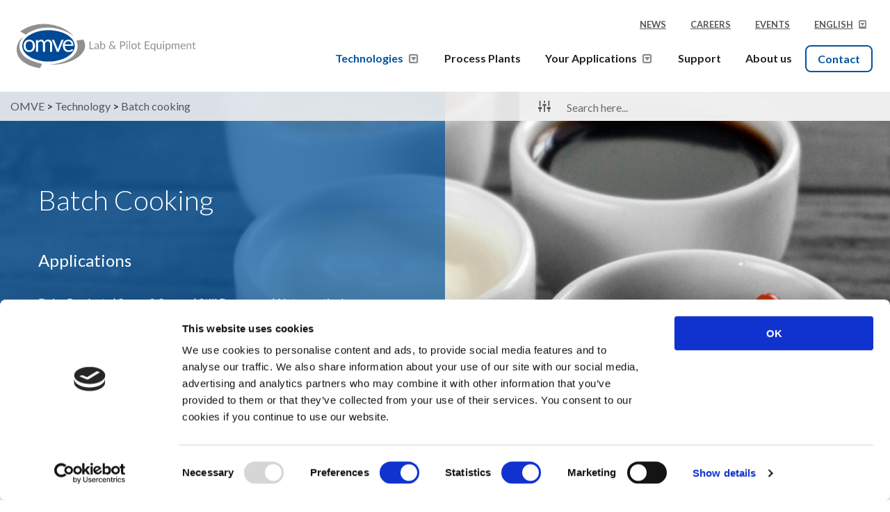

--- FILE ---
content_type: text/html; charset=UTF-8
request_url: https://omve.com/de/technology/batch-cooking/
body_size: 16908
content:
<!doctype html>
<html class="no-js" lang="de-DE" >
  <head>
    <meta charset="utf-8" />
    <meta name="viewport" content="width=device-width, initial-scale=1.0" />
    <link rel="shortcut icon" type="image/png" href="https://omve.com/wp-content/themes/FoundationPress-child/assets/img/favicon.png">
    <link href="https://fonts.googleapis.com/css?family=Lato:300,400,700" rel="stylesheet">
	<script src='https://www.google.com/recaptcha/api.js'></script>
    <script src='/wp-content/themes/FoundationPress-child/assets/js/form.js'></script>
	<script id="Cookiebot" src="https://consent.cookiebot.com/uc.js" data-cbid="327078b6-05fa-4706-9fdb-e86f274f5410" async></script>
    <meta name='robots' content='index, follow, max-image-preview:large, max-snippet:-1, max-video-preview:-1' />
<!-- Google tag (gtag.js) consent mode dataLayer added by Site Kit -->
<script id="google_gtagjs-js-consent-mode-data-layer">
/* <![CDATA[ */
window.dataLayer = window.dataLayer || [];function gtag(){dataLayer.push(arguments);}
gtag('consent', 'default', {"ad_personalization":"denied","ad_storage":"denied","ad_user_data":"denied","analytics_storage":"denied","functionality_storage":"denied","security_storage":"denied","personalization_storage":"denied","region":["AT","BE","BG","CH","CY","CZ","DE","DK","EE","ES","FI","FR","GB","GR","HR","HU","IE","IS","IT","LI","LT","LU","LV","MT","NL","NO","PL","PT","RO","SE","SI","SK"],"wait_for_update":500});
window._googlesitekitConsentCategoryMap = {"statistics":["analytics_storage"],"marketing":["ad_storage","ad_user_data","ad_personalization"],"functional":["functionality_storage","security_storage"],"preferences":["personalization_storage"]};
window._googlesitekitConsents = {"ad_personalization":"denied","ad_storage":"denied","ad_user_data":"denied","analytics_storage":"denied","functionality_storage":"denied","security_storage":"denied","personalization_storage":"denied","region":["AT","BE","BG","CH","CY","CZ","DE","DK","EE","ES","FI","FR","GB","GR","HR","HU","IE","IS","IT","LI","LT","LU","LV","MT","NL","NO","PL","PT","RO","SE","SI","SK"],"wait_for_update":500};
/* ]]> */
</script>
<!-- End Google tag (gtag.js) consent mode dataLayer added by Site Kit -->

	<!-- This site is optimized with the Yoast SEO plugin v26.8 - https://yoast.com/product/yoast-seo-wordpress/ -->
	<title>Batch cooking: Miniature batch cooker for product development - OMVE</title>
	<meta name="description" content="Batch cooking is for example the gelatinization of starches. Our small batch cookers are made for cooking, mixing and hydration processes." />
	<link rel="canonical" href="https://omve.com/de/technology/batch-cooking/" />
	<meta property="og:locale" content="de_DE" />
	<meta property="og:type" content="article" />
	<meta property="og:title" content="Batch cooking: Miniature batch cooker for product development - OMVE" />
	<meta property="og:description" content="Batch cooking is for example the gelatinization of starches. Our small batch cookers are made for cooking, mixing and hydration processes." />
	<meta property="og:url" content="https://omve.com/de/technology/batch-cooking/" />
	<meta property="og:site_name" content="OMVE" />
	<meta property="article:modified_time" content="2025-03-19T10:44:55+00:00" />
	<meta property="og:image" content="https://omve.com/wp-content/uploads/2018/04/MPV-BC-Batch-cooker-1.png" />
	<meta property="og:image:width" content="585" />
	<meta property="og:image:height" content="585" />
	<meta property="og:image:type" content="image/png" />
	<meta name="twitter:card" content="summary_large_image" />
	<meta name="twitter:label1" content="Geschätzte Lesezeit" />
	<meta name="twitter:data1" content="1 Minute" />
	<script type="application/ld+json" class="yoast-schema-graph">{"@context":"https://schema.org","@graph":[{"@type":"WebPage","@id":"https://omve.com/de/technology/batch-cooking/","url":"https://omve.com/de/technology/batch-cooking/","name":"Batch cooking: Miniature batch cooker for product development - OMVE","isPartOf":{"@id":"https://omve.com/de/#website"},"primaryImageOfPage":{"@id":"https://omve.com/de/technology/batch-cooking/#primaryimage"},"image":{"@id":"https://omve.com/de/technology/batch-cooking/#primaryimage"},"thumbnailUrl":"https://omve.com/wp-content/uploads/2018/04/MPV-BC-Batch-cooker-1.png","datePublished":"2018-01-11T11:09:41+00:00","dateModified":"2025-03-19T10:44:55+00:00","description":"Batch cooking is for example the gelatinization of starches. Our small batch cookers are made for cooking, mixing and hydration processes.","breadcrumb":{"@id":"https://omve.com/de/technology/batch-cooking/#breadcrumb"},"inLanguage":"de","potentialAction":[{"@type":"ReadAction","target":["https://omve.com/de/technology/batch-cooking/"]}]},{"@type":"ImageObject","inLanguage":"de","@id":"https://omve.com/de/technology/batch-cooking/#primaryimage","url":"https://omve.com/wp-content/uploads/2018/04/MPV-BC-Batch-cooker-1.png","contentUrl":"https://omve.com/wp-content/uploads/2018/04/MPV-BC-Batch-cooker-1.png","width":585,"height":585,"caption":"OMVE’s batch cookers are ideal for small-scale processes such as dissolving, drying, and gelatinization, Los cocedores por lotes de OMVE son ideales para procesos a pequeña escala como disolución, secado y gelatinización, Les cuiseurs par lots d'OMVE sont idéaux pour des procédés à petite échelle tels que la dissolution, le séchage et la gélatinisation, Os cozedores por batelada da OMVE são ideais para processos em pequena escala, como dissolução, secagem e gelatinização, OMVE's batchkookapparatuur is ideaal voor kleinschalige processen zoals oplossen, drogen en gelatineren, OMVE-Chargenköcher sind ideal für kleine Prozesse wie Auflösen, Trocknen und Gelatinieren,"},{"@type":"BreadcrumbList","@id":"https://omve.com/de/technology/batch-cooking/#breadcrumb","itemListElement":[{"@type":"ListItem","position":1,"name":"Accueil","item":"https://omve.com/de/"},{"@type":"ListItem","position":2,"name":"Technology","item":"https://omve.com/de/technology/"},{"@type":"ListItem","position":3,"name":"Chargenkochen"}]},{"@type":"WebSite","@id":"https://omve.com/de/#website","url":"https://omve.com/de/","name":"OMVE","description":"Specialist in small-scale processing","potentialAction":[{"@type":"SearchAction","target":{"@type":"EntryPoint","urlTemplate":"https://omve.com/de/?s={search_term_string}"},"query-input":{"@type":"PropertyValueSpecification","valueRequired":true,"valueName":"search_term_string"}}],"inLanguage":"de"}]}</script>
	<!-- / Yoast SEO plugin. -->


<link rel='dns-prefetch' href='//ajax.googleapis.com' />
<link rel='dns-prefetch' href='//www.googletagmanager.com' />
<link rel="alternate" title="oEmbed (JSON)" type="application/json+oembed" href="https://omve.com/de/wp-json/oembed/1.0/embed?url=https%3A%2F%2Fomve.com%2Fde%2Ftechnology%2Fbatch-cooking%2F" />
<link rel="alternate" title="oEmbed (XML)" type="text/xml+oembed" href="https://omve.com/de/wp-json/oembed/1.0/embed?url=https%3A%2F%2Fomve.com%2Fde%2Ftechnology%2Fbatch-cooking%2F&#038;format=xml" />
<style id='wp-img-auto-sizes-contain-inline-css'>
img:is([sizes=auto i],[sizes^="auto," i]){contain-intrinsic-size:3000px 1500px}
/*# sourceURL=wp-img-auto-sizes-contain-inline-css */
</style>
<link rel='stylesheet' id='wp-block-library-css' href='https://omve.com/wp-includes/css/dist/block-library/style.min.css' media='all' />
<style id='global-styles-inline-css'>
:root{--wp--preset--aspect-ratio--square: 1;--wp--preset--aspect-ratio--4-3: 4/3;--wp--preset--aspect-ratio--3-4: 3/4;--wp--preset--aspect-ratio--3-2: 3/2;--wp--preset--aspect-ratio--2-3: 2/3;--wp--preset--aspect-ratio--16-9: 16/9;--wp--preset--aspect-ratio--9-16: 9/16;--wp--preset--color--black: #000000;--wp--preset--color--cyan-bluish-gray: #abb8c3;--wp--preset--color--white: #ffffff;--wp--preset--color--pale-pink: #f78da7;--wp--preset--color--vivid-red: #cf2e2e;--wp--preset--color--luminous-vivid-orange: #ff6900;--wp--preset--color--luminous-vivid-amber: #fcb900;--wp--preset--color--light-green-cyan: #7bdcb5;--wp--preset--color--vivid-green-cyan: #00d084;--wp--preset--color--pale-cyan-blue: #8ed1fc;--wp--preset--color--vivid-cyan-blue: #0693e3;--wp--preset--color--vivid-purple: #9b51e0;--wp--preset--gradient--vivid-cyan-blue-to-vivid-purple: linear-gradient(135deg,rgb(6,147,227) 0%,rgb(155,81,224) 100%);--wp--preset--gradient--light-green-cyan-to-vivid-green-cyan: linear-gradient(135deg,rgb(122,220,180) 0%,rgb(0,208,130) 100%);--wp--preset--gradient--luminous-vivid-amber-to-luminous-vivid-orange: linear-gradient(135deg,rgb(252,185,0) 0%,rgb(255,105,0) 100%);--wp--preset--gradient--luminous-vivid-orange-to-vivid-red: linear-gradient(135deg,rgb(255,105,0) 0%,rgb(207,46,46) 100%);--wp--preset--gradient--very-light-gray-to-cyan-bluish-gray: linear-gradient(135deg,rgb(238,238,238) 0%,rgb(169,184,195) 100%);--wp--preset--gradient--cool-to-warm-spectrum: linear-gradient(135deg,rgb(74,234,220) 0%,rgb(151,120,209) 20%,rgb(207,42,186) 40%,rgb(238,44,130) 60%,rgb(251,105,98) 80%,rgb(254,248,76) 100%);--wp--preset--gradient--blush-light-purple: linear-gradient(135deg,rgb(255,206,236) 0%,rgb(152,150,240) 100%);--wp--preset--gradient--blush-bordeaux: linear-gradient(135deg,rgb(254,205,165) 0%,rgb(254,45,45) 50%,rgb(107,0,62) 100%);--wp--preset--gradient--luminous-dusk: linear-gradient(135deg,rgb(255,203,112) 0%,rgb(199,81,192) 50%,rgb(65,88,208) 100%);--wp--preset--gradient--pale-ocean: linear-gradient(135deg,rgb(255,245,203) 0%,rgb(182,227,212) 50%,rgb(51,167,181) 100%);--wp--preset--gradient--electric-grass: linear-gradient(135deg,rgb(202,248,128) 0%,rgb(113,206,126) 100%);--wp--preset--gradient--midnight: linear-gradient(135deg,rgb(2,3,129) 0%,rgb(40,116,252) 100%);--wp--preset--font-size--small: 13px;--wp--preset--font-size--medium: 20px;--wp--preset--font-size--large: 36px;--wp--preset--font-size--x-large: 42px;--wp--preset--spacing--20: 0.44rem;--wp--preset--spacing--30: 0.67rem;--wp--preset--spacing--40: 1rem;--wp--preset--spacing--50: 1.5rem;--wp--preset--spacing--60: 2.25rem;--wp--preset--spacing--70: 3.38rem;--wp--preset--spacing--80: 5.06rem;--wp--preset--shadow--natural: 6px 6px 9px rgba(0, 0, 0, 0.2);--wp--preset--shadow--deep: 12px 12px 50px rgba(0, 0, 0, 0.4);--wp--preset--shadow--sharp: 6px 6px 0px rgba(0, 0, 0, 0.2);--wp--preset--shadow--outlined: 6px 6px 0px -3px rgb(255, 255, 255), 6px 6px rgb(0, 0, 0);--wp--preset--shadow--crisp: 6px 6px 0px rgb(0, 0, 0);}:where(.is-layout-flex){gap: 0.5em;}:where(.is-layout-grid){gap: 0.5em;}body .is-layout-flex{display: flex;}.is-layout-flex{flex-wrap: wrap;align-items: center;}.is-layout-flex > :is(*, div){margin: 0;}body .is-layout-grid{display: grid;}.is-layout-grid > :is(*, div){margin: 0;}:where(.wp-block-columns.is-layout-flex){gap: 2em;}:where(.wp-block-columns.is-layout-grid){gap: 2em;}:where(.wp-block-post-template.is-layout-flex){gap: 1.25em;}:where(.wp-block-post-template.is-layout-grid){gap: 1.25em;}.has-black-color{color: var(--wp--preset--color--black) !important;}.has-cyan-bluish-gray-color{color: var(--wp--preset--color--cyan-bluish-gray) !important;}.has-white-color{color: var(--wp--preset--color--white) !important;}.has-pale-pink-color{color: var(--wp--preset--color--pale-pink) !important;}.has-vivid-red-color{color: var(--wp--preset--color--vivid-red) !important;}.has-luminous-vivid-orange-color{color: var(--wp--preset--color--luminous-vivid-orange) !important;}.has-luminous-vivid-amber-color{color: var(--wp--preset--color--luminous-vivid-amber) !important;}.has-light-green-cyan-color{color: var(--wp--preset--color--light-green-cyan) !important;}.has-vivid-green-cyan-color{color: var(--wp--preset--color--vivid-green-cyan) !important;}.has-pale-cyan-blue-color{color: var(--wp--preset--color--pale-cyan-blue) !important;}.has-vivid-cyan-blue-color{color: var(--wp--preset--color--vivid-cyan-blue) !important;}.has-vivid-purple-color{color: var(--wp--preset--color--vivid-purple) !important;}.has-black-background-color{background-color: var(--wp--preset--color--black) !important;}.has-cyan-bluish-gray-background-color{background-color: var(--wp--preset--color--cyan-bluish-gray) !important;}.has-white-background-color{background-color: var(--wp--preset--color--white) !important;}.has-pale-pink-background-color{background-color: var(--wp--preset--color--pale-pink) !important;}.has-vivid-red-background-color{background-color: var(--wp--preset--color--vivid-red) !important;}.has-luminous-vivid-orange-background-color{background-color: var(--wp--preset--color--luminous-vivid-orange) !important;}.has-luminous-vivid-amber-background-color{background-color: var(--wp--preset--color--luminous-vivid-amber) !important;}.has-light-green-cyan-background-color{background-color: var(--wp--preset--color--light-green-cyan) !important;}.has-vivid-green-cyan-background-color{background-color: var(--wp--preset--color--vivid-green-cyan) !important;}.has-pale-cyan-blue-background-color{background-color: var(--wp--preset--color--pale-cyan-blue) !important;}.has-vivid-cyan-blue-background-color{background-color: var(--wp--preset--color--vivid-cyan-blue) !important;}.has-vivid-purple-background-color{background-color: var(--wp--preset--color--vivid-purple) !important;}.has-black-border-color{border-color: var(--wp--preset--color--black) !important;}.has-cyan-bluish-gray-border-color{border-color: var(--wp--preset--color--cyan-bluish-gray) !important;}.has-white-border-color{border-color: var(--wp--preset--color--white) !important;}.has-pale-pink-border-color{border-color: var(--wp--preset--color--pale-pink) !important;}.has-vivid-red-border-color{border-color: var(--wp--preset--color--vivid-red) !important;}.has-luminous-vivid-orange-border-color{border-color: var(--wp--preset--color--luminous-vivid-orange) !important;}.has-luminous-vivid-amber-border-color{border-color: var(--wp--preset--color--luminous-vivid-amber) !important;}.has-light-green-cyan-border-color{border-color: var(--wp--preset--color--light-green-cyan) !important;}.has-vivid-green-cyan-border-color{border-color: var(--wp--preset--color--vivid-green-cyan) !important;}.has-pale-cyan-blue-border-color{border-color: var(--wp--preset--color--pale-cyan-blue) !important;}.has-vivid-cyan-blue-border-color{border-color: var(--wp--preset--color--vivid-cyan-blue) !important;}.has-vivid-purple-border-color{border-color: var(--wp--preset--color--vivid-purple) !important;}.has-vivid-cyan-blue-to-vivid-purple-gradient-background{background: var(--wp--preset--gradient--vivid-cyan-blue-to-vivid-purple) !important;}.has-light-green-cyan-to-vivid-green-cyan-gradient-background{background: var(--wp--preset--gradient--light-green-cyan-to-vivid-green-cyan) !important;}.has-luminous-vivid-amber-to-luminous-vivid-orange-gradient-background{background: var(--wp--preset--gradient--luminous-vivid-amber-to-luminous-vivid-orange) !important;}.has-luminous-vivid-orange-to-vivid-red-gradient-background{background: var(--wp--preset--gradient--luminous-vivid-orange-to-vivid-red) !important;}.has-very-light-gray-to-cyan-bluish-gray-gradient-background{background: var(--wp--preset--gradient--very-light-gray-to-cyan-bluish-gray) !important;}.has-cool-to-warm-spectrum-gradient-background{background: var(--wp--preset--gradient--cool-to-warm-spectrum) !important;}.has-blush-light-purple-gradient-background{background: var(--wp--preset--gradient--blush-light-purple) !important;}.has-blush-bordeaux-gradient-background{background: var(--wp--preset--gradient--blush-bordeaux) !important;}.has-luminous-dusk-gradient-background{background: var(--wp--preset--gradient--luminous-dusk) !important;}.has-pale-ocean-gradient-background{background: var(--wp--preset--gradient--pale-ocean) !important;}.has-electric-grass-gradient-background{background: var(--wp--preset--gradient--electric-grass) !important;}.has-midnight-gradient-background{background: var(--wp--preset--gradient--midnight) !important;}.has-small-font-size{font-size: var(--wp--preset--font-size--small) !important;}.has-medium-font-size{font-size: var(--wp--preset--font-size--medium) !important;}.has-large-font-size{font-size: var(--wp--preset--font-size--large) !important;}.has-x-large-font-size{font-size: var(--wp--preset--font-size--x-large) !important;}
/*# sourceURL=global-styles-inline-css */
</style>

<style id='classic-theme-styles-inline-css'>
/*! This file is auto-generated */
.wp-block-button__link{color:#fff;background-color:#32373c;border-radius:9999px;box-shadow:none;text-decoration:none;padding:calc(.667em + 2px) calc(1.333em + 2px);font-size:1.125em}.wp-block-file__button{background:#32373c;color:#fff;text-decoration:none}
/*# sourceURL=/wp-includes/css/classic-themes.min.css */
</style>
<link rel='stylesheet' id='contact-form-7-css' href='https://omve.com/wp-content/plugins/contact-form-7/includes/css/styles.css' media='all' />
<link rel='stylesheet' id='omveform-css' href='https://omve.com/wp-content/plugins/omveform/public/css/omveform-public.css' media='all' />
<link rel='stylesheet' id='wpml-menu-item-0-css' href='https://omve.com/wp-content/plugins/sitepress-multilingual-cms/templates/language-switchers/menu-item/style.min.css' media='all' />
<style id='wpml-menu-item-0-inline-css'>
/* Hide the language switcher items from the main menu by default */ #mainmenu .wpml-ls-menu-item { display: none !important; } /* Display the main menu switcher items when the screen size is < 1000px wide */ @media (max-width: 1000px) { #mainmenu .wpml-ls-menu-item { display: block !important; } }
/*# sourceURL=wpml-menu-item-0-inline-css */
</style>
<link rel='stylesheet' id='main-stylesheet-css' href='https://omve.com/wp-content/themes/FoundationPress/dist/assets/css/app.css' media='all' />
<link rel='stylesheet' id='wpdreams-asp-basic-css' href='https://omve.com/wp-content/plugins/ajax-search-pro/css/style.basic.css' media='all' />
<link rel='stylesheet' id='wpdreams-ajaxsearchpro-instances-css' href='https://omve.com/wp-content/uploads/asp_upload/style.instances.css' media='all' />
<link rel='stylesheet' id='child-theme-css' href='https://omve.com/wp-content/themes/FoundationPress-child/assets/css/style-1546264442133.css' media='all' />
<script id="wpml-cookie-js-extra">
/* <![CDATA[ */
var wpml_cookies = {"wp-wpml_current_language":{"value":"de","expires":1,"path":"/"}};
var wpml_cookies = {"wp-wpml_current_language":{"value":"de","expires":1,"path":"/"}};
//# sourceURL=wpml-cookie-js-extra
/* ]]> */
</script>
<script src="https://omve.com/wp-content/plugins/sitepress-multilingual-cms/res/js/cookies/language-cookie.js" id="wpml-cookie-js" defer="defer" data-wp-strategy="defer"></script>
<script src="https://ajax.googleapis.com/ajax/libs/jquery/2.2.4/jquery.min.js" id="jquery-js"></script>
<script id="wpml-browser-redirect-js-extra">
/* <![CDATA[ */
var wpml_browser_redirect_params = {"pageLanguage":"de","languageUrls":{"de_de":"https://omve.com/de/technology/batch-cooking/","de":"https://omve.com/de/technology/batch-cooking/","es_es":"https://omve.com/es/technology/batch-cooking/","es":"https://omve.com/es/technology/batch-cooking/","fr_fr":"https://omve.com/fr/technology/batch-cooking/","fr":"https://omve.com/fr/technology/batch-cooking/","nl_nl":"https://omve.com/nl/technology/batch-cooking/","nl":"https://omve.com/nl/technology/batch-cooking/","en_us":"https://omve.com/technology/batch-cooking/","en":"https://omve.com/technology/batch-cooking/","us":"https://omve.com/technology/batch-cooking/","pt_br":"https://omve.com/pt-br/technology/batch-cooking/","pt":"https://omve.com/pt-br/technology/batch-cooking/","br":"https://omve.com/pt-br/technology/batch-cooking/","pt-br":"https://omve.com/pt-br/technology/batch-cooking/"},"cookie":{"name":"_icl_visitor_lang_js","domain":"omve.com","path":"/","expiration":96}};
//# sourceURL=wpml-browser-redirect-js-extra
/* ]]> */
</script>
<script src="https://omve.com/wp-content/plugins/sitepress-multilingual-cms/dist/js/browser-redirect/app.js" id="wpml-browser-redirect-js"></script>

<!-- Google Tag (gtac.js) durch Site-Kit hinzugefügt -->
<!-- Von Site Kit hinzugefügtes Google-Analytics-Snippet -->
<script src="https://www.googletagmanager.com/gtag/js?id=GT-TNGDLNBP" id="google_gtagjs-js" async></script>
<script id="google_gtagjs-js-after">
/* <![CDATA[ */
window.dataLayer = window.dataLayer || [];function gtag(){dataLayer.push(arguments);}
gtag("set","linker",{"domains":["omve.com"]});
gtag("js", new Date());
gtag("set", "developer_id.dZTNiMT", true);
gtag("config", "GT-TNGDLNBP", {"googlesitekit_post_type":"technology"});
//# sourceURL=google_gtagjs-js-after
/* ]]> */
</script>
<link rel="https://api.w.org/" href="https://omve.com/de/wp-json/" /><meta name="generator" content="WPML ver:4.8.6 stt:37,1,4,3,42,2;" />
<meta name="generator" content="Site Kit by Google 1.170.0" /><script src="https://secure.mali4blat.com/js/189077.js" ></script>
<noscript><img alt="" src="https://secure.mali4blat.com/189077.png?trk_user=189077&trk_tit=jsdisabled&trk_ref=jsdisabled&trk_loc=jsdisabled" height="0px" width="0px" style="display:none;" /></noscript>            <style>
                <!--
                @font-face {
                    font-family: 'asppsicons2';
                    src: url('https://omve.com/wp-content/plugins/ajax-search-pro/css/fonts/icons/icons2.eot');
                    src: url('https://omve.com/wp-content/plugins/ajax-search-pro/css/fonts/icons/icons2.eot?#iefix') format('embedded-opentype'),
                    url('https://omve.com/wp-content/plugins/ajax-search-pro/css/fonts/icons/icons2.woff2') format('woff2'),
                    url('https://omve.com/wp-content/plugins/ajax-search-pro/css/fonts/icons/icons2.woff') format('woff'),
                    url('https://omve.com/wp-content/plugins/ajax-search-pro/css/fonts/icons/icons2.ttf') format('truetype'),
                    url('https://omve.com/wp-content/plugins/ajax-search-pro/css/fonts/icons/icons2.svg#icons') format('svg');
                    font-weight: normal;
                    font-style: normal;
                }
                .asp_m{height: 0;}                -->
            </style>
                        <script>
                if ( typeof _ASP !== "undefined" && _ASP !== null && typeof _ASP.initialize !== "undefined" )
                    _ASP.initialize();
            </script>
            		<style id="wp-custom-css">
			#teamviewer_button{
	  padding: 0px 0px 0px 0px;
    text-align: center;
    margin: 0px;
    width: 160px;
    height: 52px;
    background: #004996;
    z-index: 15;
    border-radius: 5px 5px 5px 5px;
     transform: rotate(90deg) scale(1.0);
  -webkit-transform: rotate(90deg)  scale(1.0); 
    position: relative;
    bottom: -200px;
    left: -52px;
    color: #fff;
		text-decoration:none;
	  transition: transform .2s;
}

#teamviewer_button:hover {
   transform: rotate(90deg) scale(1.1);
  -webkit-transform: rotate(90deg)  scale(1.1); 
}
#font-lato{font-family: 'Lato', sans-serif;}
#font-lato-light{font-family: 'Lato', sans-serif;font-weight: 300;}
.just-text{
background: none !important;
color: black;
padding: 0;
font-size: inherit;
line-height: 1.6;
margin-top: -3px !important;
}
.just-text:hover{
color: black !important;
}
.iframeodoo {
	  display: block; 
    background: transparent;
    border: none;     
    width: 100%;
    height: 900px;
	    overflow: hidden;
}

.logo {
	max-height:100px;
}

.logo img {
	height:100px
}

.w3l-services-6 .services-layout {
    padding: 70px 0;
}

.main-titles-head {
    border-left: 2px solid #8c89a2;
    padding-left: 20px;
    margin-bottom: 50px;
    max-width: 604px;
}

.w3l-services-6 .image-up {
    padding: 15px;
    border: 1px solid #eee;
    border-radius: 10px;
}

.w3l-services-6 .image-up a img {
    margin-bottom: 25px;
	  border: 1px solid #eee;
    border-top-left-radius: 10px;
	  border-top-right-radius: 10px;
}

.w3l-services-6 .blog-post ul {
    display: inline-flex;
}

.w3l-services-6 .blog-post ul li {
    list-style:none;
}

.mr-3, .mx-3 {
    margin-right: 1rem !important;
}

.w3l-services-6 p.blog-para, .w3l-services-6 p.blog-para a {
    font-size: 14px;
    line-height: 25px;
    color: #bbbbbb;
    text-transform: capitalize;
	  width: 100px;
}

.w3l-services-6 p.blog-para span {
    color: #0354cc;
    margin-right: 7px;
}

.w3l-services-6 p.blog-para a {
    display: inline-block;
}

.w3l-services-6 .image-up h3 a {
    color: #444;;
    font-size: 20px;
    line-height: 35px;
    display: inline-block;
    font-weight: 600;
}

p.para {
    font-size: 16px;
    line-height: 26px;
    color: #444;
}

.w3l-services-6 .btn {
    color: #00539f;
    font-weight: 700;
    line-height: normal;
    padding: 0.5rem 1rem;
    border: 2px solid #00539f;
    border-radius: 0.5rem;
    position: absolute;
    bottom: 10px;
    left: 120px;
    width: 140px;
}

.w3l-services-6 .blog-post {
    text-align: center;
	  height:180px;
}

.aligncenter {
    display: block;
    margin-left: auto !important;
    margin-right: auto !important;
}

.post-template-default .content-entry {
	margin-top: 20px;
}

.post-template-default .btn.blue {
	color: #000;
	background-color:transparent;
	padding:0;
	margin:0;
	font-size:initial;
	vertical-align: baseline;
  text-decoration:underline;
}

.vacancy-template-default .blocks a {
	padding:0 !important;
	line-height: 13px !important;
	background:transparent !important;
	color: #000 !important;
	margin:0 !important;
	font-size:initial !important;
	cursor: pointer !important;
  display: inline-block !important;
  border-radius: 0 !important;
  font-weight: normal !important;
	    margin-top: -4px !important;
}		</style>
		    <script>
    var wpurl = 'https://omve.com';
    var ajaxurl = 'https://omve.com/wp-admin/admin-ajax.php';
    var back = 'https://omve.com/technologies/';
    </script>
    <!-- Global site tag (gtag.js) - Google Analytics -->
    <script type="text/plain" data-cookieconsent="statistics" async src="https://www.googletagmanager.com/gtag/js?id=UA-34211906-1"></script>
    <script type="text/plain" data-cookieconsent="statistics">
      window.dataLayer = window.dataLayer || [];
      function gtag(){dataLayer.push(arguments);}
      gtag('js', new Date());
      gtag('config', 'UA-34211906-1', { 'anonymize_ip': true });
    </script>
  </head>
  <body class="wp-singular technology-template-default single single-technology postid-5062 wp-theme-FoundationPress wp-child-theme-FoundationPress-child offcanvas">
  <!-- header -->
  <header id="header">
    <div class="title-bar">
      <div class="title-bar-left">
        <a class="logo" href="https://omve.com/de"><img src="https://omve.com/wp-content/themes/FoundationPress-child/assets/img/omve_logo.svg" alt="OMVE" /></a>
			  </div>
      <div class="title-bar-right menu-wrapper">
        <ul id="menu-topmenu-german" class="menu top"><li id="menu-item-12974" class="menu-item menu-item-type-post_type menu-item-object-page menu-item-12974"><a href="https://omve.com/de/aktualitaet/">Aktualität</a></li>
<li id="menu-item-2212" class="menu-item menu-item-type-post_type menu-item-object-page menu-item-2212"><a href="https://omve.com/de/events/">Veranstaltungen</a></li>
<li id="menu-item-wpml-ls-26-de" class="menu-item wpml-ls-slot-26 wpml-ls-item wpml-ls-item-de wpml-ls-current-language wpml-ls-menu-item wpml-ls-first-item menu-item-type-wpml_ls_menu_item menu-item-object-wpml_ls_menu_item menu-item-has-children menu-item-wpml-ls-26-de"><a href="https://omve.com/de/technology/batch-cooking/" role="menuitem"><span class="wpml-ls-native" lang="de">Deutsch</span></a>
<ul class="sub-menu">
	<li id="menu-item-wpml-ls-26-es" class="menu-item wpml-ls-slot-26 wpml-ls-item wpml-ls-item-es wpml-ls-menu-item menu-item-type-wpml_ls_menu_item menu-item-object-wpml_ls_menu_item menu-item-wpml-ls-26-es"><a href="https://omve.com/es/technology/batch-cooking/" title="Zu Spanisch(Español) wechseln" aria-label="Zu Spanisch(Español) wechseln" role="menuitem"><span class="wpml-ls-native" lang="es">Español</span><span class="wpml-ls-display"><span class="wpml-ls-bracket"> (</span>Spanisch<span class="wpml-ls-bracket">)</span></span></a></li>
	<li id="menu-item-wpml-ls-26-fr" class="menu-item wpml-ls-slot-26 wpml-ls-item wpml-ls-item-fr wpml-ls-menu-item menu-item-type-wpml_ls_menu_item menu-item-object-wpml_ls_menu_item menu-item-wpml-ls-26-fr"><a href="https://omve.com/fr/technology/batch-cooking/" title="Zu Französisch(Français) wechseln" aria-label="Zu Französisch(Français) wechseln" role="menuitem"><span class="wpml-ls-native" lang="fr">Français</span><span class="wpml-ls-display"><span class="wpml-ls-bracket"> (</span>Französisch<span class="wpml-ls-bracket">)</span></span></a></li>
	<li id="menu-item-wpml-ls-26-nl" class="menu-item wpml-ls-slot-26 wpml-ls-item wpml-ls-item-nl wpml-ls-menu-item menu-item-type-wpml_ls_menu_item menu-item-object-wpml_ls_menu_item menu-item-wpml-ls-26-nl"><a href="https://omve.com/nl/technology/batch-cooking/" title="Zu Niederländisch(Nederlands) wechseln" aria-label="Zu Niederländisch(Nederlands) wechseln" role="menuitem"><span class="wpml-ls-native" lang="nl">Nederlands</span><span class="wpml-ls-display"><span class="wpml-ls-bracket"> (</span>Niederländisch<span class="wpml-ls-bracket">)</span></span></a></li>
	<li id="menu-item-wpml-ls-26-en" class="menu-item wpml-ls-slot-26 wpml-ls-item wpml-ls-item-en wpml-ls-menu-item menu-item-type-wpml_ls_menu_item menu-item-object-wpml_ls_menu_item menu-item-wpml-ls-26-en"><a href="https://omve.com/technology/batch-cooking/" title="Zu Englisch(English) wechseln" aria-label="Zu Englisch(English) wechseln" role="menuitem"><span class="wpml-ls-native" lang="en">English</span><span class="wpml-ls-display"><span class="wpml-ls-bracket"> (</span>Englisch<span class="wpml-ls-bracket">)</span></span></a></li>
	<li id="menu-item-wpml-ls-26-pt-br" class="menu-item wpml-ls-slot-26 wpml-ls-item wpml-ls-item-pt-br wpml-ls-menu-item wpml-ls-last-item menu-item-type-wpml_ls_menu_item menu-item-object-wpml_ls_menu_item menu-item-wpml-ls-26-pt-br"><a href="https://omve.com/pt-br/technology/batch-cooking/" title="Zu Portugiesisch, Brasilien(Português) wechseln" aria-label="Zu Portugiesisch, Brasilien(Português) wechseln" role="menuitem"><span class="wpml-ls-native" lang="pt-br">Português</span><span class="wpml-ls-display"><span class="wpml-ls-bracket"> (</span>Portugiesisch, Brasilien<span class="wpml-ls-bracket">)</span></span></a></li>
</ul>
</li>
</ul>        <div class="holder">
          <button type="button" data-toggle="mainmenu"><i class="fa fa-bars" aria-hidden="true"></i></button>
          <ul class="menu main" id="mainmenu">
          <li class=" menu-item menu-item-type-post_type menu-item-object-page current-menu-ancestor current-menu-parent current_page_parent current_page_ancestor menu-item-has-children menu-item-2192"><a href="https://omve.com/de/technologies/">Technologien</a>
<div class="row submenu expanded"><div class='column large-8 large-offset-4 medium-12 small-12'><ul class="sub-menu">
	<li class=" menu-item menu-item-type-custom menu-item-object-custom menu-item-1998"><a href="https://omve.com/de/technology/carbonation/">Karbonisierung</a></li>
	<li class=" menu-item menu-item-type-custom menu-item-object-custom menu-item-1999"><a href="https://omve.com/de/technology/cleaning-in-place-cip/">Reinigung &#8211; Cleaning in Place (CIP)</a></li>
	<li class=" menu-item menu-item-type-custom menu-item-object-custom menu-item-2000"><a href="https://omve.com/de/technology/heat-treatment/">Wärmebehandlung UHT, HTST</a></li>
	<li class=" menu-item menu-item-type-custom menu-item-object-custom menu-item-2001"><a href="https://omve.com/de/technology/blending-mixing/">Mischen und Vermengen</a></li>
	<li class=" menu-item menu-item-type-custom menu-item-object-custom menu-item-2002"><a href="https://omve.com/de/technology/homogenizing/">Homogenisierung</a></li>
	<li class=" menu-item menu-item-type-custom menu-item-object-custom menu-item-2003"><a href="https://omve.com/de/technology/fermenting/">Fermentierung</a></li>
	<li class=" menu-item menu-item-type-custom menu-item-object-custom menu-item-2005"><a href="https://omve.com/de/technology/filling-closing/">Abfüllen und Verschließen</a></li>
	<li class=" menu-item menu-item-type-custom menu-item-object-custom menu-item-2004"><a href="https://omve.com/de/technology/buffering/">Zwischenlagerung</a></li>
	<li class=" menu-item menu-item-type-custom menu-item-object-custom menu-item-2006"><a href="https://omve.com/de/technology/deaeration/">Entgasung</a></li>
	<li class=" menu-item menu-item-type-custom menu-item-object-custom current-menu-item menu-item-2016"><a href="https://omve.com/de/technology/batch-cooking/">Chargenkochen</a></li>
	<li class=" menu-item menu-item-type-custom menu-item-object-custom menu-item-2017"><a href="https://omve.com/de/technology/crystallization-aeration/">Kristallisation und Belüftung</a></li>
	<li class=" menu-item menu-item-type-custom menu-item-object-custom menu-item-2018"><a href="https://omve.com/de/betriebsmedien/">Betriebsmedien</a></li>
	<li class=" menu-item menu-item-type-custom menu-item-object-custom menu-item-12567"><a href="https://omve.com/de/technology/lebensmittelpulver/">Sprühtrocknung</a></li>
</ul></div></div>
</li>
<li class=" menu-item menu-item-type-post_type menu-item-object-page menu-item-2193"><a href="https://omve.com/de/process-plants/">Prozessanlagen</a></li>
<li class=" menu-item menu-item-type-post_type menu-item-object-page menu-item-has-children menu-item-2194"><a href="https://omve.com/de/your-applications/">Ihre Applikationen</a>
<div class="row submenu expanded"><div class='column large-8 large-offset-4 medium-12 small-12'><ul class="sub-menu">
	<li class=" menu-item menu-item-type-custom menu-item-object-custom menu-item-7839"><a href="https://omve.com/de/application/pflanzliche-drinks/">Pflanzliche Drinks</a></li>
	<li class=" menu-item menu-item-type-custom menu-item-object-custom menu-item-2019"><a href="https://omve.com/de/application/dairy-soy/">Milch und Molkereiprodukte</a></li>
	<li class=" menu-item menu-item-type-custom menu-item-object-custom menu-item-2020"><a href="https://omve.com/de/application/fats-oils/">Fette und Öle</a></li>
	<li class=" menu-item menu-item-type-custom menu-item-object-custom menu-item-2021"><a href="https://omve.com/de/application/carbonated-drinks/">Kohlensäurehaltige Getränke</a></li>
	<li class=" menu-item menu-item-type-custom menu-item-object-custom menu-item-2022"><a href="https://omve.com/de/application/ice-creams/">Eiscreme</a></li>
	<li class=" menu-item menu-item-type-custom menu-item-object-custom menu-item-2023"><a href="https://omve.com/de/application/still-drinks/">Stille Getränke</a></li>
	<li class=" menu-item menu-item-type-custom menu-item-object-custom menu-item-2024"><a href="https://omve.com/de/application/nutraceuticals/">Nutraceuticals</a></li>
	<li class=" menu-item menu-item-type-custom menu-item-object-custom menu-item-2025"><a href="https://omve.com/de/application/alcoholic-drinks/">Alkoholische Getränke</a></li>
	<li class=" menu-item menu-item-type-custom menu-item-object-custom menu-item-2026"><a href="https://omve.com/de/application/soups-sauces/">Suppen und Saucen</a></li>
	<li class=" menu-item menu-item-type-custom menu-item-object-custom menu-item-2027"><a href="https://omve.com/de/application/packaging/">Verpackung</a></li>
</ul></div></div>
</li>
<li class=" menu-item menu-item-type-post_type menu-item-object-page menu-item-2195"><a href="https://omve.com/de/support/">Support</a></li>
<li class=" menu-item menu-item-type-post_type menu-item-object-page menu-item-2028"><a href="https://omve.com/de/about-us/">Über uns</a></li>
<li class=" menu-item menu-item-type-post_type menu-item-object-page menu-item-2196"><a href="https://omve.com/de/contact/">Kontakt</a></li>
<li>&nbsp;</li><li>&nbsp;</li><li class="mobile-only menu-item menu-item-type-post_type menu-item-object-page menu-item-6114"><a href="https://omve.com/de/events/">Veranstaltungen</a></li>
<li class="menu-item wpml-ls-slot-183 wpml-ls-item wpml-ls-item-de wpml-ls-current-language wpml-ls-menu-item wpml-ls-first-item menu-item-type-wpml_ls_menu_item menu-item-object-wpml_ls_menu_item menu-item-has-children menu-item-wpml-ls-183-de"><a href="https://omve.com/de/technology/batch-cooking/"><span class="wpml-ls-native" lang="de">Deutsch</span></a>
<div class="row submenu expanded"><div class='column large-8 large-offset-4 medium-12 small-12'><ul class="sub-menu">
	<li class="menu-item wpml-ls-slot-183 wpml-ls-item wpml-ls-item-es wpml-ls-menu-item menu-item-type-wpml_ls_menu_item menu-item-object-wpml_ls_menu_item menu-item-wpml-ls-183-es"><a title="Zu Spanisch(Español) wechseln" href="https://omve.com/es/technology/batch-cooking/"><span class="wpml-ls-native" lang="es">Español</span><span class="wpml-ls-display"><span class="wpml-ls-bracket"> (</span>Spanisch<span class="wpml-ls-bracket">)</span></span></a></li>
	<li class="menu-item wpml-ls-slot-183 wpml-ls-item wpml-ls-item-fr wpml-ls-menu-item menu-item-type-wpml_ls_menu_item menu-item-object-wpml_ls_menu_item menu-item-wpml-ls-183-fr"><a title="Zu Französisch(Français) wechseln" href="https://omve.com/fr/technology/batch-cooking/"><span class="wpml-ls-native" lang="fr">Français</span><span class="wpml-ls-display"><span class="wpml-ls-bracket"> (</span>Französisch<span class="wpml-ls-bracket">)</span></span></a></li>
	<li class="menu-item wpml-ls-slot-183 wpml-ls-item wpml-ls-item-nl wpml-ls-menu-item menu-item-type-wpml_ls_menu_item menu-item-object-wpml_ls_menu_item menu-item-wpml-ls-183-nl"><a title="Zu Niederländisch(Nederlands) wechseln" href="https://omve.com/nl/technology/batch-cooking/"><span class="wpml-ls-native" lang="nl">Nederlands</span><span class="wpml-ls-display"><span class="wpml-ls-bracket"> (</span>Niederländisch<span class="wpml-ls-bracket">)</span></span></a></li>
	<li class="menu-item wpml-ls-slot-183 wpml-ls-item wpml-ls-item-en wpml-ls-menu-item menu-item-type-wpml_ls_menu_item menu-item-object-wpml_ls_menu_item menu-item-wpml-ls-183-en"><a title="Zu Englisch(English) wechseln" href="https://omve.com/technology/batch-cooking/"><span class="wpml-ls-native" lang="en">English</span><span class="wpml-ls-display"><span class="wpml-ls-bracket"> (</span>Englisch<span class="wpml-ls-bracket">)</span></span></a></li>
	<li class="menu-item wpml-ls-slot-183 wpml-ls-item wpml-ls-item-pt-br wpml-ls-menu-item wpml-ls-last-item menu-item-type-wpml_ls_menu_item menu-item-object-wpml_ls_menu_item menu-item-wpml-ls-183-pt-br"><a title="Zu Portugiesisch, Brasilien(Português) wechseln" href="https://omve.com/pt-br/technology/batch-cooking/"><span class="wpml-ls-native" lang="pt-br">Português</span><span class="wpml-ls-display"><span class="wpml-ls-bracket"> (</span>Portugiesisch, Brasilien<span class="wpml-ls-bracket">)</span></span></a></li>
</ul></div></div>
</li>
          </ul>
        </div>
      </div>
    </div>
    <div class="breadcrumb-wrapper">
      <div class="row expanded">
        <div class="column large-7 medium-12 small-12">
                      <div class="breadcrumbs" typeof="BreadcrumbList" vocab="http://schema.org/">
              <span property="itemListElement" typeof="ListItem"><a property="item" typeof="WebPage" title="Go to OMVE." href="https://omve.com/de/" class="home"><span property="name">OMVE</span></a><meta property="position" content="1"></span> &gt; <span property="itemListElement" typeof="ListItem"><a property="item" typeof="WebPage" title="Go to Technology." href="https://omve.com/de/technology/" class="archive post-technology-archive"><span property="name">Technology</span></a><meta property="position" content="2"></span> &gt; <span class="post post-technology current-item">Chargenkochen</span>            </div>
                    </div>
        <div class="column large-5 medium-12 small-12 custom-search">
          <div class='asp_w asp_m asp_m_2 asp_m_2_1 wpdreams_asp_sc wpdreams_asp_sc-2 ajaxsearchpro asp_main_container  asp_non_compact'
     data-id="2"
          data-instance="1"
     id='ajaxsearchpro2_1'>
<div class="probox">
    
    <div class='promagnifier'>
        	    <div class='asp_text_button hiddend'>
		    Search	    </div>
        <div class='innericon'>
            <svg xmlns="http://www.w3.org/2000/svg" width="512" height="512" viewBox="0 0 512 512"><path d="M460.355 421.59l-106.51-106.512c20.04-27.553 31.884-61.437 31.884-98.037C385.73 124.935 310.792 50 218.685 50c-92.106 0-167.04 74.934-167.04 167.04 0 92.107 74.935 167.042 167.04 167.042 34.912 0 67.352-10.773 94.184-29.158L419.945 462l40.41-40.41zM100.63 217.04c0-65.095 52.96-118.055 118.056-118.055 65.098 0 118.057 52.96 118.057 118.056 0 65.097-52.96 118.057-118.057 118.057-65.096 0-118.055-52.96-118.055-118.056z"/></svg>        </div>
	    <div class="asp_clear"></div>
    </div>

    
    
    <div class='prosettings'  data-opened=0>
                <div class='innericon'>
            <svg xmlns="http://www.w3.org/2000/svg" width="512" height="512" viewBox="0 0 512 512"><path id="control-panel-8-icon" d="M50 279.694h119v69h-39.5V442h-40v-93.306H50v-69zm147-32.444h39.5V442h40V247.25H316v-69H197v69zM276.5 70h-40v78.25h40V70zM462 279.89H343v69h39.5V442h40v-93.11H462v-69zM129.5 70h-40v179.694h40V70zm293 0h-40v179.694h40V70z"/></svg>        </div>
    </div>

    
    
    <div class='proinput'>
        <form action='#' autocomplete="off" aria-label="Search form 2">
            <input type='search' class='orig'
                   placeholder='Search here...'
                   name='phrase' value=''
                   aria-label="Search input 2"
                   autocomplete="off"/>
            <input type='text' class='autocomplete' name='phrase' value=''
                   aria-label="Search autocomplete, ignore please"
                   aria-hidden="true"
                   autocomplete="off" disabled/>
            <input type='submit'
                   aria-hidden="true"
                   style='width:0; height: 0; visibility: hidden;'>
        </form>
    </div>

    
    
    <div class='proloading'>
                <div class="asp_loader">
            <div class="asp_loader-inner asp_simple-circle">
                        </div>
        </div>
            </div>

            <div class='proclose'>
            <svg version="1.1" xmlns="http://www.w3.org/2000/svg" xmlns:xlink="http://www.w3.org/1999/xlink" x="0px"
                 y="0px"
                 width="512px" height="512px" viewBox="0 0 512 512" enable-background="new 0 0 512 512"
                 xml:space="preserve">
            <polygon
                     points="438.393,374.595 319.757,255.977 438.378,137.348 374.595,73.607 255.995,192.225 137.375,73.622 73.607,137.352 192.246,255.983 73.622,374.625 137.352,438.393 256.002,319.734 374.652,438.378 "/>
            </svg>
        </div>
    
    
</div><div id='ajaxsearchprores2_1' class='asp_w asp_r asp_r_2 asp_r_2_1 vertical ajaxsearchpro wpdreams_asp_sc wpdreams_asp_sc-2'
     data-id="2"
     data-instance="1">

    
    
    <div class="results">

        
        <div class="resdrg">
        </div>

        
    </div>

    
    
    

    <div class="asp_res_loader hiddend">
        <div class="asp_loader">
            <div class="asp_loader-inner asp_simple-circle">
                        </div>
        </div>
    </div>
</div>    <div id='ajaxsearchprosettings2_1' class="asp_w asp_s asp_s_2 asp_s_2_1 wpdreams_asp_sc wpdreams_asp_sc-2 ajaxsearchpro searchsettings"
    data-id="2"
    data-instance="1">
<form name='options' class="asp-fss-flex" autocomplete = 'off'>
        <input type="hidden" style="display:none;" name="current_page_id" value="5062">
            <fieldset class="">
            <legend>Generic filters</legend>
    
    <div class="asp_option_inner hiddend">
        <input type='hidden' name='qtranslate_lang'
               value='0'/>
    </div>

    
		<div class="asp_option_inner hiddend">
		<input type='hidden' name='wpml_lang'
		       value='de'/>
	</div>
	

                    <div class="asp_option">
            <div class="asp_option_inner">
                <input type="checkbox" value="title" id="set_title2_1"
                       aria-label="Search in title"
                       name="asp_gen[]"  checked="checked"/>
                <label aria-hidden="true"
                       for="set_title2_1"></label>
            </div>
            <div class="asp_option_label">
                Search in title            </div>
        </div>
                <div class="asp_option">
            <div class="asp_option_inner">
                <input type="checkbox" value="content" id="set_content2_1"
                       aria-label="Search in content"
                       name="asp_gen[]"  checked="checked"/>
                <label aria-hidden="true"
                       for="set_content2_1"></label>
            </div>
            <div class="asp_option_label">
                Search in content            </div>
        </div>
                <div class="asp_option">
            <div class="asp_option_inner">
                <input type="checkbox" value="exact" id="set_exact2_1"
                       aria-label="Exact matches only"
                       name="asp_gen[]" />
                <label aria-hidden="true"
                       for="set_exact2_1"></label>
            </div>
            <div class="asp_option_label">
                Exact matches only            </div>
        </div>
                                <div class="asp_option hiddend" aria-hidden="true">
            <div class="asp_option_inner">
                <input type="checkbox" value="excerpt" id="set_excerpt2_1"
                       name="asp_gen[]" />
                <label for="set_excerpt2_1"></label>
            </div>
        </div>
    </fieldset><fieldset class="asp_sett_scroll asp_checkboxes_filter_box">
        <legend>Filter by</legend>
                <div class="asp_option">
            <div class="asp_option_inner">
                <input type="checkbox" value="product" id="2_1customset_2_11"
                       aria-label="Product"
                       class="asp_post_type_checkbox"
                       name="customset[]" checked="checked"/>
                <label aria-hidden="true" for="2_1customset_2_11"></label>
            </div>
            <div class="asp_option_label">
                Product            </div>
        </div>
                <div class="asp_option">
            <div class="asp_option_inner">
                <input type="checkbox" value="application" id="2_1customset_2_12"
                       aria-label="Application"
                       class="asp_post_type_checkbox"
                       name="customset[]" checked="checked"/>
                <label aria-hidden="true" for="2_1customset_2_12"></label>
            </div>
            <div class="asp_option_label">
                Application            </div>
        </div>
                <div class="asp_option">
            <div class="asp_option_inner">
                <input type="checkbox" value="technology" id="2_1customset_2_13"
                       aria-label="Technology"
                       class="asp_post_type_checkbox"
                       name="customset[]" checked="checked"/>
                <label aria-hidden="true" for="2_1customset_2_13"></label>
            </div>
            <div class="asp_option_label">
                Technology            </div>
        </div>
        </fieldset>
    <div style="clear:both;"></div>
</form>
</div>

</div>
<div class='asp_hidden_data' id="asp_hidden_data_2_1" style="display:none;">

    <div class='asp_item_overlay'>
        <div class='asp_item_inner'>
            <svg xmlns="http://www.w3.org/2000/svg" width="512" height="512" viewBox="0 0 512 512"><path d="M448.225 394.243l-85.387-85.385c16.55-26.08 26.146-56.986 26.146-90.094 0-92.99-75.652-168.64-168.643-168.64-92.988 0-168.64 75.65-168.64 168.64s75.65 168.64 168.64 168.64c31.466 0 60.94-8.67 86.176-23.734l86.14 86.142c36.755 36.754 92.355-18.783 55.57-55.57zm-344.233-175.48c0-64.155 52.192-116.35 116.35-116.35s116.353 52.194 116.353 116.35S284.5 335.117 220.342 335.117s-116.35-52.196-116.35-116.352zm34.463-30.26c34.057-78.9 148.668-69.75 170.248 12.863-43.482-51.037-119.984-56.532-170.248-12.862z"/></svg>                    </div>
    </div>

</div><div class="asp_init_data" style="display:none !important;" id="asp_init_id_2_1" data-aspdata="[base64]/[base64]"></div>
          <div id='wpdreams_asp_settings_2'></div>        </div>
      </div>
    </div>
  </header>
  <!-- end:header -->

  <div class="content-entry">
    <!-- header- -->
<section id="top" class="header" style="background-image:url(https://omve.com/wp-content/uploads/2018/01/Sauces-1-1200x462.png);">
  <div class="blue-box">

  </div>
  <div class="headerbox">
    <div class="row">
      <div class="column large-6 medium-6 small-12 maintitle-wrap">
        <div class="maintitle-box">
          <h1>Chargenkochen</h1>

          <h3>Applikationen</h3>
          <br/><a href="https://omve.com/de/application/dairy/">Milch und Molkereiprodukte</a> | <a href="https://omve.com/de/application/soups-sauces/">Suppen und Saucen</a> | <a href="https://omve.com/de/application/still-drinks/">Stille Getränke</a> | <a href="https://omve.com/de/application/nutraceuticals/">Nutraceuticals</a>        </div>
      </div>
    </div>
  </div>

</section>
<!-- end:header- -->
<!-- text-slider- -->
<section class="text-image text-slider">
  <div class="row">
    <div class="column large-offset-1 large-10 medium-12 small-12">
      <div class="row collapse">
        <div class="column large-6 medium-6 small-12">
          <div id="product-slider" class="product-slider">
                          <img src="https://omve.com/wp-content/uploads/2018/04/MPV-BC-Batch-cooker-1.png"/>
                          </div>
        </div>
        <div class="column large-6 medium-6 small-12 text-wrap">
          <div class="text">
            <div class="title">
                                <span class="taxonomy-icon"><i style="background-color: #5d5452">MPV</i> Chargenkochen</span>
                                <h3>Schonend, kontrolliert, modular</h3>
            </div>
            <div class="inner-text">
              <p>Chargenkocher werden zum Auflösen von Zuckern und Pulvern, zur Extraktion, zur osmotischen Trocknung von Früchten und zur Gelatinisierung von Stärke eingesetzt.</p>
<p>Unsere Labor-Chargenkocher sind für Koch-, Misch- und Hydrationsprozesse konzipiert. Der Tank wird mit Heißwasser, Dampf oder direkter Dampfzuführung (DSI) erhitzt und mit Kaltwasser oder Vakuum gekühlt. In den Tanks können verschiedene Mischer eingesetzt werden, um das Produkt zu mischen (mit niedriger oder hoher Scherung), zu vermengen oder zu rühren.</p>
<p>OMVE hat für sie den richtigen Chargenkocher, mit einer Kapazität von 30L oder 50L, für ihre spezifischen Bedürfnisse.</p>
            </div>
          </div>
        </div>
      </div>
    </div>
  </div>
</section>
<!-- end:text-slider- -->
<!-- grid- batch-cookingarray(1) {
  [0]=>
  object(WP_Post)#27931 (24) {
    ["ID"]=>
    int(5031)
    ["post_author"]=>
    string(1) "1"
    ["post_date"]=>
    string(19) "2017-11-01 18:36:45"
    ["post_date_gmt"]=>
    string(19) "2017-11-01 17:36:45"
    ["post_content"]=>
    string(0) ""
    ["post_title"]=>
    string(20) "MPV-BC Chargenkocher"
    ["post_excerpt"]=>
    string(0) ""
    ["post_status"]=>
    string(7) "publish"
    ["comment_status"]=>
    string(6) "closed"
    ["ping_status"]=>
    string(6) "closed"
    ["post_password"]=>
    string(0) ""
    ["post_name"]=>
    string(20) "mpv-bc-batch-cookers"
    ["to_ping"]=>
    string(0) ""
    ["pinged"]=>
    string(0) ""
    ["post_modified"]=>
    string(19) "2019-04-26 09:53:45"
    ["post_modified_gmt"]=>
    string(19) "2019-04-26 07:53:45"
    ["post_content_filtered"]=>
    string(0) ""
    ["post_parent"]=>
    int(0)
    ["guid"]=>
    string(50) "https://dev.omve.com/product/mpv-bc-batch-cookers/"
    ["menu_order"]=>
    int(0)
    ["post_type"]=>
    string(7) "product"
    ["post_mime_type"]=>
    string(0) ""
    ["comment_count"]=>
    string(1) "0"
    ["filter"]=>
    string(3) "raw"
  }
}
 -->
<section class="grid">
  <div class="row">
    <div class="column large-12 medium-12 small-12">
      <h3>Alle Chargenkocher</h3>
      <div class="row grid-wrapper">
                <div class="column large-3 medium-6 small-12">
            <a href="https://omve.com/de/product/mpv-bc-batch-cookers/" style="background-image:url(https://omve.com/wp-content/uploads/2018/04/MPV-BC-Batch-cooker-1-300x300.png)">
              <h3>MPV-BC Chargenkocher</h3>
            </a>
          </div>
                </div>
    </div>
  </div>
</section>
<!-- end:grid- -->
<!-- clients- -->
<section class="clients">
  <div class="flyout">
    <h3>Prozessanlage in kleinem Maßstab</h3>
<p>Suchen sie eine einzige, umfassende Prozesslösung für Inhaltsstoffe, Joghurts, stille und kohlensäurehaltige Getränke, Margarine oder andere flüssige Produkte? Dann sind sie bei uns genau richtig!</p>
    <a class="btn white" href="https://omve.com/de/process-plants/">Prozessanlage</a>
  </div>
  <div class="row expanded">
    <div class="column large-12 medium-12 small-12">
      <div class="client-slider">
                <div class="slide-item">
            <img class="slide-image" src="https://omve.com/wp-content/uploads/2018/06/Margarine-line-1.png"/>
          </div>
                    <div class="slide-item">
            <img class="slide-image" src="https://omve.com/wp-content/uploads/2018/01/Baby-food-line3.png"/>
          </div>
                    <div class="slide-item">
            <img class="slide-image" src="https://omve.com/wp-content/uploads/2018/01/Process-plants-1-3.png"/>
          </div>
                    <div class="slide-item">
            <img class="slide-image" src="https://omve.com/wp-content/uploads/2018/06/Yogurt-line_2-1.png"/>
          </div>
                </div>
    </div>
  </div>
</section>
<!-- end:clients- -->
<!-- why-form- -->
<section class="why form">
  <div class="row">
    <img src="https://omve.com/wp-content/uploads/2018/07/foto6-300px-bw-1.png" />
    <div class="column large-7 medium-7 small-12 styled-list">
      <h2>Warum OMVE</h2>
<ul>
<li>Seit 1993 sind wir auf die Fertigung von R&amp;D- und Pilotanlagen spezialisiert.</li>
<li>OMVE ist ein bevorzugter Lieferant für führende multinationale Unternehmen weltweit.</li>
<li>OMVE-Systeme werden nach den höchsten Industriestandards entwickelt und hergestellt.</li>
<li>OMVE-Systeme haben zwei Jahre Garantie.</li>
<li>OMVE-Systeme sind CE-zertifiziert.</li>
<li>OMVE bietet einen der umfassendsten Service auf dem Markt.</li>
</ul>
    </div>
    <div class="column large-1 medium-1 small-12"></div>
    <div class="column large-4 medium-4 small-12 text-right">
      <div class="option-text text-right">
        <h3>Fragen?</h3>
        <a href="#formToggle1" class="btn blue" data-formtoggle="formToggle1">Kontaktieren sie uns!</a>
      </div>
      <div class="option-text text-left">
      </div>
    </div>
  </div>
</section>

<section class="form-reveal" id="formToggle1">
  <div class="row">
    <button class="close-button" data-close aria-label="Close reveal" type="button">
      <i class="fa fa-times" aria-hidden="true"></i>
    </button>
    <div class="column large-offset-2 large-8 medium-offset-2 medium-8 small-12">
      <div class="form-panel">
        <h3>Kontaktieren sie uns</h3>
        <iframe src="https://omve.odoo.com/contactus" frameborder="0" height="600px" width="100%" allowfullscreen="" class="iframeodoo"></iframe>
      </div>
    </div>
  </div>
</section>
<!-- end:why-form- -->
<!-- slider- -->
<section class="slider-row">
  <div class="row">
    <div class="column large-12 medium-12 small-12">
      <div class="text">
        <h3>Einige unserer Kunden</h3>
      </div>
      <div class="logo-slider">
                      <div class="slide-wrap"><img class="slide-item" src="https://omve.com/wp-content/uploads/2018/07/customer18-1.png" alt="Image" title="Image" /></div>
                          <div class="slide-wrap"><img class="slide-item" src="https://omve.com/wp-content/uploads/2018/07/customer16-1.png" alt="Image" title="Image" /></div>
                          <div class="slide-wrap"><img class="slide-item" src="https://omve.com/wp-content/uploads/2018/07/customer13-1.png" alt="Image" title="Image" /></div>
                          <div class="slide-wrap"><img class="slide-item" src="https://omve.com/wp-content/uploads/2018/07/customer6-1.png" alt="Image" title="Image" /></div>
                          <div class="slide-wrap"><img class="slide-item" src="https://omve.com/wp-content/uploads/2018/07/customer12-1.png" alt="Image" title="Image" /></div>
                          <div class="slide-wrap"><img class="slide-item" src="https://omve.com/wp-content/uploads/2018/07/customer9-1.png" alt="Image" title="Image" /></div>
                          <div class="slide-wrap"><img class="slide-item" src="https://omve.com/wp-content/uploads/2018/07/customer1-1.png" alt="Image" title="Image" /></div>
                          <div class="slide-wrap"><img class="slide-item" src="https://omve.com/wp-content/uploads/2018/07/customer10-1.png" alt="Image" title="Image" /></div>
                          <div class="slide-wrap"><img class="slide-item" src="https://omve.com/wp-content/uploads/2018/07/customer19-1.png" alt="Image" title="Image" /></div>
                          <div class="slide-wrap"><img class="slide-item" src="https://omve.com/wp-content/uploads/2018/07/customer5-1.png" alt="Image" title="Image" /></div>
                          <div class="slide-wrap"><img class="slide-item" src="https://omve.com/wp-content/uploads/2018/07/customer17-1.png" alt="Image" title="Image" /></div>
                          <div class="slide-wrap"><img class="slide-item" src="https://omve.com/wp-content/uploads/2018/07/customer2-1.png" alt="Image" title="Image" /></div>
                          <div class="slide-wrap"><img class="slide-item" src="https://omve.com/wp-content/uploads/2018/07/customer20-1.png" alt="Image" title="Image" /></div>
                          <div class="slide-wrap"><img class="slide-item" src="https://omve.com/wp-content/uploads/2018/07/customer8-1.png" alt="Image" title="Image" /></div>
                          <div class="slide-wrap"><img class="slide-item" src="https://omve.com/wp-content/uploads/2018/07/customer11-1.png" alt="Image" title="Image" /></div>
                          <div class="slide-wrap"><img class="slide-item" src="https://omve.com/wp-content/uploads/2018/07/customer7-1.png" alt="Image" title="Image" /></div>
                          <div class="slide-wrap"><img class="slide-item" src="https://omve.com/wp-content/uploads/2018/07/customer4-1.png" alt="Image" title="Image" /></div>
                          <div class="slide-wrap"><img class="slide-item" src="https://omve.com/wp-content/uploads/2018/07/customer15-1.png" alt="Image" title="Image" /></div>
                  </div>
    </div>
  </div>
</section>
<!-- end:slider- -->
  </div>

<!-- footer -->
<footer>
	<div class="swoosh"></div>
	<div class="row expanded">
		<div class="column large-12">
			<div class="row widgets">
												<div class="columns large-4 medium-4 small-12">
					<div id="media_image-3" class="widget widget_media_image"><img width="300" height="300"
							src="https://omve.com/wp-content/uploads/2018/01/certificaat2-1-300x300.png"
							class="image wp-image-145  attachment-medium size-medium"
							alt="OMVE is member of the Dutch technology association FME."
							style="max-width: 100%; height: auto;" decoding="async" loading="lazy"
							srcset="https://omve.com/wp-content/uploads/2018/01/certificaat2-1-300x300.png 300w, https://omve.com/wp-content/uploads/2018/01/certificaat2-1-150x150.png 150w, https://omve.com/wp-content/uploads/2018/01/certificaat2-1.png 500w"
							sizes="auto, (max-width: 639px) 98vw, (max-width: 1199px) 64vw, 300px"></div>
					<div id="media_image-2" class="widget widget_media_image"><img width="300" height="300"
							src="https://omve.com/wp-content/uploads/2018/01/certificaat1-1-300x300.png"
							class="image wp-image-146  attachment-medium size-medium"
							alt="All machines are CE certified." style="max-width: 100%; height: auto;" decoding="async"
							loading="lazy"
							srcset="https://omve.com/wp-content/uploads/2018/01/certificaat1-1-300x300.png 300w, https://omve.com/wp-content/uploads/2018/01/certificaat1-1-150x150.png 150w, https://omve.com/wp-content/uploads/2018/01/certificaat1-1.png 500w"
							sizes="auto, (max-width: 639px) 98vw, (max-width: 1199px) 64vw, 300px"></div>
					<div id="media_image-5" class="widget widget_media_image"><img width="300" height="300"
							src="https://omve.com/wp-content/uploads/2024/09/sedex-1-300x300.png"
							class="image wp-image-9800  attachment-medium size-medium" alt=""
							style="max-width: 100%; height: auto;" decoding="async" loading="lazy"
							srcset="https://omve.com/wp-content/uploads/2024/09/sedex-1-300x300.png 300w, https://omve.com/wp-content/uploads/2024/09/sedex-1-150x150.png 150w, https://omve.com/wp-content/uploads/2024/09/sedex-1.png 500w"
							sizes="auto, (max-width: 639px) 98vw, (max-width: 1199px) 64vw, 300px"></div>
				</div>
				<div class="columns large-4 medium-4 small-12">
					<div class="menu-wrapper">
						<div id="custom_html-2" class="widget_text widget widget_custom_html">
							<div class="textwidget custom-html-widget text-center"><strong>Empowering Food
									Innovation</strong></div>
						</div>
					</div>
				</div>
				<div class="columns large-4 medium-4 small-12">
					<div class="menu-wrapper">
						<div id="custom_html-2" class="widget_text widget widget_custom_html">
							<div class="textwidget custom-html-widget"><strong>Folgen Sie uns auf:</strong> <a
									href="https://www.linkedin.com/company/omve/?originalSubdomain=nl" target="_blank">
									<img src="https://omve.com/wp-content/uploads/2025/03/linkedin.png" width="32px"
										style="margin-left:20px;" />
								</a></div>
						</div>
					</div>
				</div>
			</div>
		</div>
	</div>
	<div class="copyright">
		<div class="row">
			<div class="columns large-12 small-12">
				<div id="nav_menu-2" class="widget widget_nav_menu"><div class="menu-footer-german-container"><ul id="menu-footer-german" class="menu"><li id="menu-item-2178" class="menu-item menu-item-type-post_type menu-item-object-page menu-item-2178"><a href="https://omve.com/de/copyright/">Copyright</a></li>
<li id="menu-item-2179" class="menu-item menu-item-type-post_type menu-item-object-page menu-item-2179"><a href="https://omve.com/de/privacy-cookies-policy/">Privacy &#038; Cookies policy</a></li>
</ul></div></div>			</div>
		</div>
	</div>
</footer>
<!-- end:footer -->
<script type="speculationrules">
{"prefetch":[{"source":"document","where":{"and":[{"href_matches":"/de/*"},{"not":{"href_matches":["/wp-*.php","/wp-admin/*","/wp-content/uploads/*","/wp-content/*","/wp-content/plugins/*","/wp-content/themes/FoundationPress-child/*","/wp-content/themes/FoundationPress/*","/de/*\\?(.+)"]}},{"not":{"selector_matches":"a[rel~=\"nofollow\"]"}},{"not":{"selector_matches":".no-prefetch, .no-prefetch a"}}]},"eagerness":"conservative"}]}
</script>
            <div class='asp_hidden_data' id="asp_hidden_data" style="display: none !important;">
                <svg style="position:absolute" height="0" width="0">
                    <filter id="aspblur">
                        <feGaussianBlur in="SourceGraphic" stdDeviation="4"/>
                    </filter>
                </svg>
                <svg style="position:absolute" height="0" width="0">
                    <filter id="no_aspblur"></filter>
                </svg>
            </div>
        <script src="https://omve.com/wp-includes/js/dist/hooks.min.js" id="wp-hooks-js"></script>
<script src="https://omve.com/wp-includes/js/dist/i18n.min.js" id="wp-i18n-js"></script>
<script id="wp-i18n-js-after">
/* <![CDATA[ */
wp.i18n.setLocaleData( { 'text direction\u0004ltr': [ 'ltr' ] } );
wp.i18n.setLocaleData( { 'text direction\u0004ltr': [ 'ltr' ] } );
//# sourceURL=wp-i18n-js-after
/* ]]> */
</script>
<script src="https://omve.com/wp-content/plugins/contact-form-7/includes/swv/js/index.js" id="swv-js"></script>
<script id="contact-form-7-js-translations">
/* <![CDATA[ */
( function( domain, translations ) {
	var localeData = translations.locale_data[ domain ] || translations.locale_data.messages;
	localeData[""].domain = domain;
	wp.i18n.setLocaleData( localeData, domain );
} )( "contact-form-7", {"translation-revision-date":"2025-10-26 03:28:49+0000","generator":"GlotPress\/4.0.3","domain":"messages","locale_data":{"messages":{"":{"domain":"messages","plural-forms":"nplurals=2; plural=n != 1;","lang":"de"},"This contact form is placed in the wrong place.":["Dieses Kontaktformular wurde an der falschen Stelle platziert."],"Error:":["Fehler:"]}},"comment":{"reference":"includes\/js\/index.js"}} );
//# sourceURL=contact-form-7-js-translations
/* ]]> */
</script>
<script id="contact-form-7-js-before">
/* <![CDATA[ */
var wpcf7 = {
    "api": {
        "root": "https:\/\/omve.com\/de\/wp-json\/",
        "namespace": "contact-form-7\/v1"
    }
};
//# sourceURL=contact-form-7-js-before
/* ]]> */
</script>
<script src="https://omve.com/wp-content/plugins/contact-form-7/includes/js/index.js" id="contact-form-7-js"></script>
<script src="https://omve.com/wp-content/plugins/omveform/public/js/omveform-public.js" id="omveform-js"></script>
<script src="https://omve.com/wp-content/themes/FoundationPress/dist/assets/js/app.js" id="foundation-js"></script>
<script src="https://omve.com/wp-content/plugins/google-site-kit/dist/assets/js/googlesitekit-consent-mode-bc2e26cfa69fcd4a8261.js" id="googlesitekit-consent-mode-js"></script>
<script id="wd-asp-ajaxsearchpro-js-extra">
/* <![CDATA[ */
var ajaxsearchpro = {"ajaxurl":"https://omve.com/wp-admin/admin-ajax.php","backend_ajaxurl":"https://omve.com/wp-admin/admin-ajax.php","js_scope":"jQuery"};
var ASP = {"ajaxurl":"https://omve.com/wp-admin/admin-ajax.php","backend_ajaxurl":"https://omve.com/wp-admin/admin-ajax.php","js_scope":"jQuery","asp_url":"https://omve.com/wp-content/plugins/ajax-search-pro/","upload_url":"https://omve.com/wp-content/uploads/asp_upload/","detect_ajax":"0","media_query":"uGJTmh","version":"4979","scrollbar":"1","css_loaded":"1","js_retain_popstate":"0","fix_duplicates":"1"};
//# sourceURL=wd-asp-ajaxsearchpro-js-extra
/* ]]> */
</script>
<script src="https://omve.com/wp-content/plugins/ajax-search-pro/js/min/jquery.ajaxsearchpro.min.js" id="wd-asp-ajaxsearchpro-js"></script>
<script src="https://www.google.com/recaptcha/api.js?render=6Legws0bAAAAAIqR7ASLwF2IGcOlbC_XadKzktBb" id="google-recaptcha-js"></script>
<script src="https://omve.com/wp-includes/js/dist/vendor/wp-polyfill.min.js" id="wp-polyfill-js"></script>
<script id="wpcf7-recaptcha-js-before">
/* <![CDATA[ */
var wpcf7_recaptcha = {
    "sitekey": "6Legws0bAAAAAIqR7ASLwF2IGcOlbC_XadKzktBb",
    "actions": {
        "homepage": "homepage",
        "contactform": "contactform"
    }
};
//# sourceURL=wpcf7-recaptcha-js-before
/* ]]> */
</script>
<script src="https://omve.com/wp-content/plugins/contact-form-7/modules/recaptcha/index.js" id="wpcf7-recaptcha-js"></script>
<script src="https://omve.com/wp-content/themes/FoundationPress-child/assets/js/vendor.min.js" id="vendor-js"></script>
<script src="https://omve.com/wp-content/themes/FoundationPress-child/assets/js/scripts.min.js" id="scripts-js"></script>
</body>

</html>

--- FILE ---
content_type: text/html; charset=UTF-8
request_url: https://omve.com/technology/batch-cooking/
body_size: 16338
content:
<!doctype html>
<html class="no-js" lang="en-US" >
  <head>
    <meta charset="utf-8" />
    <meta name="viewport" content="width=device-width, initial-scale=1.0" />
    <link rel="shortcut icon" type="image/png" href="https://omve.com/wp-content/themes/FoundationPress-child/assets/img/favicon.png">
    <link href="https://fonts.googleapis.com/css?family=Lato:300,400,700" rel="stylesheet">
	<script src='https://www.google.com/recaptcha/api.js'></script>
    <script src='/wp-content/themes/FoundationPress-child/assets/js/form.js'></script>
	<script id="Cookiebot" src="https://consent.cookiebot.com/uc.js" data-cbid="327078b6-05fa-4706-9fdb-e86f274f5410" async></script>
    <meta name='robots' content='index, follow, max-image-preview:large, max-snippet:-1, max-video-preview:-1' />
<!-- Google tag (gtag.js) consent mode dataLayer added by Site Kit -->
<script id="google_gtagjs-js-consent-mode-data-layer">
/* <![CDATA[ */
window.dataLayer = window.dataLayer || [];function gtag(){dataLayer.push(arguments);}
gtag('consent', 'default', {"ad_personalization":"denied","ad_storage":"denied","ad_user_data":"denied","analytics_storage":"denied","functionality_storage":"denied","security_storage":"denied","personalization_storage":"denied","region":["AT","BE","BG","CH","CY","CZ","DE","DK","EE","ES","FI","FR","GB","GR","HR","HU","IE","IS","IT","LI","LT","LU","LV","MT","NL","NO","PL","PT","RO","SE","SI","SK"],"wait_for_update":500});
window._googlesitekitConsentCategoryMap = {"statistics":["analytics_storage"],"marketing":["ad_storage","ad_user_data","ad_personalization"],"functional":["functionality_storage","security_storage"],"preferences":["personalization_storage"]};
window._googlesitekitConsents = {"ad_personalization":"denied","ad_storage":"denied","ad_user_data":"denied","analytics_storage":"denied","functionality_storage":"denied","security_storage":"denied","personalization_storage":"denied","region":["AT","BE","BG","CH","CY","CZ","DE","DK","EE","ES","FI","FR","GB","GR","HR","HU","IE","IS","IT","LI","LT","LU","LV","MT","NL","NO","PL","PT","RO","SE","SI","SK"],"wait_for_update":500};
/* ]]> */
</script>
<!-- End Google tag (gtag.js) consent mode dataLayer added by Site Kit -->

	<!-- This site is optimized with the Yoast SEO plugin v26.8 - https://yoast.com/product/yoast-seo-wordpress/ -->
	<title>Batch cooking: Miniature batch cooker for product development - OMVE</title>
	<meta name="description" content="Batch cooking is for example the gelatinization of starches. Our small batch cookers are made for cooking, mixing and hydration processes." />
	<link rel="canonical" href="https://omve.com/technology/batch-cooking/" />
	<meta property="og:locale" content="en_US" />
	<meta property="og:type" content="article" />
	<meta property="og:title" content="Batch cooking: Miniature batch cooker for product development - OMVE" />
	<meta property="og:description" content="Batch cooking is for example the gelatinization of starches. Our small batch cookers are made for cooking, mixing and hydration processes." />
	<meta property="og:url" content="https://omve.com/technology/batch-cooking/" />
	<meta property="og:site_name" content="OMVE" />
	<meta property="article:modified_time" content="2025-03-19T10:42:57+00:00" />
	<meta property="og:image" content="https://omve.com/wp-content/uploads/2018/04/MPV-BC-Batch-cooker-1.png" />
	<meta property="og:image:width" content="585" />
	<meta property="og:image:height" content="585" />
	<meta property="og:image:type" content="image/png" />
	<meta name="twitter:card" content="summary_large_image" />
	<meta name="twitter:label1" content="Est. reading time" />
	<meta name="twitter:data1" content="1 minute" />
	<script type="application/ld+json" class="yoast-schema-graph">{"@context":"https://schema.org","@graph":[{"@type":"WebPage","@id":"https://omve.com/technology/batch-cooking/","url":"https://omve.com/technology/batch-cooking/","name":"Batch cooking: Miniature batch cooker for product development - OMVE","isPartOf":{"@id":"https://omve.com/#website"},"primaryImageOfPage":{"@id":"https://omve.com/technology/batch-cooking/#primaryimage"},"image":{"@id":"https://omve.com/technology/batch-cooking/#primaryimage"},"thumbnailUrl":"https://omve.com/wp-content/uploads/2018/04/MPV-BC-Batch-cooker-1.png","datePublished":"2018-01-11T11:09:41+00:00","dateModified":"2025-03-19T10:42:57+00:00","description":"Batch cooking is for example the gelatinization of starches. Our small batch cookers are made for cooking, mixing and hydration processes.","breadcrumb":{"@id":"https://omve.com/technology/batch-cooking/#breadcrumb"},"inLanguage":"en-US","potentialAction":[{"@type":"ReadAction","target":["https://omve.com/technology/batch-cooking/"]}]},{"@type":"ImageObject","inLanguage":"en-US","@id":"https://omve.com/technology/batch-cooking/#primaryimage","url":"https://omve.com/wp-content/uploads/2018/04/MPV-BC-Batch-cooker-1.png","contentUrl":"https://omve.com/wp-content/uploads/2018/04/MPV-BC-Batch-cooker-1.png","width":585,"height":585,"caption":"OMVE’s batch cookers are ideal for small-scale processes such as dissolving, drying, and gelatinization, Los cocedores por lotes de OMVE son ideales para procesos a pequeña escala como disolución, secado y gelatinización, Les cuiseurs par lots d'OMVE sont idéaux pour des procédés à petite échelle tels que la dissolution, le séchage et la gélatinisation, Os cozedores por batelada da OMVE são ideais para processos em pequena escala, como dissolução, secagem e gelatinização, OMVE's batchkookapparatuur is ideaal voor kleinschalige processen zoals oplossen, drogen en gelatineren, OMVE-Chargenköcher sind ideal für kleine Prozesse wie Auflösen, Trocknen und Gelatinieren,"},{"@type":"BreadcrumbList","@id":"https://omve.com/technology/batch-cooking/#breadcrumb","itemListElement":[{"@type":"ListItem","position":1,"name":"Accueil","item":"https://omve.com/"},{"@type":"ListItem","position":2,"name":"Technology","item":"https://omve.com/technology/"},{"@type":"ListItem","position":3,"name":"Batch cooking"}]},{"@type":"WebSite","@id":"https://omve.com/#website","url":"https://omve.com/","name":"OMVE","description":"Specialist in small-scale processing","potentialAction":[{"@type":"SearchAction","target":{"@type":"EntryPoint","urlTemplate":"https://omve.com/?s={search_term_string}"},"query-input":{"@type":"PropertyValueSpecification","valueRequired":true,"valueName":"search_term_string"}}],"inLanguage":"en-US"}]}</script>
	<!-- / Yoast SEO plugin. -->


<link rel='dns-prefetch' href='//ajax.googleapis.com' />
<link rel='dns-prefetch' href='//www.googletagmanager.com' />
<link rel="alternate" title="oEmbed (JSON)" type="application/json+oembed" href="https://omve.com/wp-json/oembed/1.0/embed?url=https%3A%2F%2Fomve.com%2Ftechnology%2Fbatch-cooking%2F" />
<link rel="alternate" title="oEmbed (XML)" type="text/xml+oembed" href="https://omve.com/wp-json/oembed/1.0/embed?url=https%3A%2F%2Fomve.com%2Ftechnology%2Fbatch-cooking%2F&#038;format=xml" />
<style id='wp-img-auto-sizes-contain-inline-css'>
img:is([sizes=auto i],[sizes^="auto," i]){contain-intrinsic-size:3000px 1500px}
/*# sourceURL=wp-img-auto-sizes-contain-inline-css */
</style>
<link rel='stylesheet' id='wp-block-library-css' href='https://omve.com/wp-includes/css/dist/block-library/style.min.css' media='all' />
<style id='global-styles-inline-css'>
:root{--wp--preset--aspect-ratio--square: 1;--wp--preset--aspect-ratio--4-3: 4/3;--wp--preset--aspect-ratio--3-4: 3/4;--wp--preset--aspect-ratio--3-2: 3/2;--wp--preset--aspect-ratio--2-3: 2/3;--wp--preset--aspect-ratio--16-9: 16/9;--wp--preset--aspect-ratio--9-16: 9/16;--wp--preset--color--black: #000000;--wp--preset--color--cyan-bluish-gray: #abb8c3;--wp--preset--color--white: #ffffff;--wp--preset--color--pale-pink: #f78da7;--wp--preset--color--vivid-red: #cf2e2e;--wp--preset--color--luminous-vivid-orange: #ff6900;--wp--preset--color--luminous-vivid-amber: #fcb900;--wp--preset--color--light-green-cyan: #7bdcb5;--wp--preset--color--vivid-green-cyan: #00d084;--wp--preset--color--pale-cyan-blue: #8ed1fc;--wp--preset--color--vivid-cyan-blue: #0693e3;--wp--preset--color--vivid-purple: #9b51e0;--wp--preset--gradient--vivid-cyan-blue-to-vivid-purple: linear-gradient(135deg,rgb(6,147,227) 0%,rgb(155,81,224) 100%);--wp--preset--gradient--light-green-cyan-to-vivid-green-cyan: linear-gradient(135deg,rgb(122,220,180) 0%,rgb(0,208,130) 100%);--wp--preset--gradient--luminous-vivid-amber-to-luminous-vivid-orange: linear-gradient(135deg,rgb(252,185,0) 0%,rgb(255,105,0) 100%);--wp--preset--gradient--luminous-vivid-orange-to-vivid-red: linear-gradient(135deg,rgb(255,105,0) 0%,rgb(207,46,46) 100%);--wp--preset--gradient--very-light-gray-to-cyan-bluish-gray: linear-gradient(135deg,rgb(238,238,238) 0%,rgb(169,184,195) 100%);--wp--preset--gradient--cool-to-warm-spectrum: linear-gradient(135deg,rgb(74,234,220) 0%,rgb(151,120,209) 20%,rgb(207,42,186) 40%,rgb(238,44,130) 60%,rgb(251,105,98) 80%,rgb(254,248,76) 100%);--wp--preset--gradient--blush-light-purple: linear-gradient(135deg,rgb(255,206,236) 0%,rgb(152,150,240) 100%);--wp--preset--gradient--blush-bordeaux: linear-gradient(135deg,rgb(254,205,165) 0%,rgb(254,45,45) 50%,rgb(107,0,62) 100%);--wp--preset--gradient--luminous-dusk: linear-gradient(135deg,rgb(255,203,112) 0%,rgb(199,81,192) 50%,rgb(65,88,208) 100%);--wp--preset--gradient--pale-ocean: linear-gradient(135deg,rgb(255,245,203) 0%,rgb(182,227,212) 50%,rgb(51,167,181) 100%);--wp--preset--gradient--electric-grass: linear-gradient(135deg,rgb(202,248,128) 0%,rgb(113,206,126) 100%);--wp--preset--gradient--midnight: linear-gradient(135deg,rgb(2,3,129) 0%,rgb(40,116,252) 100%);--wp--preset--font-size--small: 13px;--wp--preset--font-size--medium: 20px;--wp--preset--font-size--large: 36px;--wp--preset--font-size--x-large: 42px;--wp--preset--spacing--20: 0.44rem;--wp--preset--spacing--30: 0.67rem;--wp--preset--spacing--40: 1rem;--wp--preset--spacing--50: 1.5rem;--wp--preset--spacing--60: 2.25rem;--wp--preset--spacing--70: 3.38rem;--wp--preset--spacing--80: 5.06rem;--wp--preset--shadow--natural: 6px 6px 9px rgba(0, 0, 0, 0.2);--wp--preset--shadow--deep: 12px 12px 50px rgba(0, 0, 0, 0.4);--wp--preset--shadow--sharp: 6px 6px 0px rgba(0, 0, 0, 0.2);--wp--preset--shadow--outlined: 6px 6px 0px -3px rgb(255, 255, 255), 6px 6px rgb(0, 0, 0);--wp--preset--shadow--crisp: 6px 6px 0px rgb(0, 0, 0);}:where(.is-layout-flex){gap: 0.5em;}:where(.is-layout-grid){gap: 0.5em;}body .is-layout-flex{display: flex;}.is-layout-flex{flex-wrap: wrap;align-items: center;}.is-layout-flex > :is(*, div){margin: 0;}body .is-layout-grid{display: grid;}.is-layout-grid > :is(*, div){margin: 0;}:where(.wp-block-columns.is-layout-flex){gap: 2em;}:where(.wp-block-columns.is-layout-grid){gap: 2em;}:where(.wp-block-post-template.is-layout-flex){gap: 1.25em;}:where(.wp-block-post-template.is-layout-grid){gap: 1.25em;}.has-black-color{color: var(--wp--preset--color--black) !important;}.has-cyan-bluish-gray-color{color: var(--wp--preset--color--cyan-bluish-gray) !important;}.has-white-color{color: var(--wp--preset--color--white) !important;}.has-pale-pink-color{color: var(--wp--preset--color--pale-pink) !important;}.has-vivid-red-color{color: var(--wp--preset--color--vivid-red) !important;}.has-luminous-vivid-orange-color{color: var(--wp--preset--color--luminous-vivid-orange) !important;}.has-luminous-vivid-amber-color{color: var(--wp--preset--color--luminous-vivid-amber) !important;}.has-light-green-cyan-color{color: var(--wp--preset--color--light-green-cyan) !important;}.has-vivid-green-cyan-color{color: var(--wp--preset--color--vivid-green-cyan) !important;}.has-pale-cyan-blue-color{color: var(--wp--preset--color--pale-cyan-blue) !important;}.has-vivid-cyan-blue-color{color: var(--wp--preset--color--vivid-cyan-blue) !important;}.has-vivid-purple-color{color: var(--wp--preset--color--vivid-purple) !important;}.has-black-background-color{background-color: var(--wp--preset--color--black) !important;}.has-cyan-bluish-gray-background-color{background-color: var(--wp--preset--color--cyan-bluish-gray) !important;}.has-white-background-color{background-color: var(--wp--preset--color--white) !important;}.has-pale-pink-background-color{background-color: var(--wp--preset--color--pale-pink) !important;}.has-vivid-red-background-color{background-color: var(--wp--preset--color--vivid-red) !important;}.has-luminous-vivid-orange-background-color{background-color: var(--wp--preset--color--luminous-vivid-orange) !important;}.has-luminous-vivid-amber-background-color{background-color: var(--wp--preset--color--luminous-vivid-amber) !important;}.has-light-green-cyan-background-color{background-color: var(--wp--preset--color--light-green-cyan) !important;}.has-vivid-green-cyan-background-color{background-color: var(--wp--preset--color--vivid-green-cyan) !important;}.has-pale-cyan-blue-background-color{background-color: var(--wp--preset--color--pale-cyan-blue) !important;}.has-vivid-cyan-blue-background-color{background-color: var(--wp--preset--color--vivid-cyan-blue) !important;}.has-vivid-purple-background-color{background-color: var(--wp--preset--color--vivid-purple) !important;}.has-black-border-color{border-color: var(--wp--preset--color--black) !important;}.has-cyan-bluish-gray-border-color{border-color: var(--wp--preset--color--cyan-bluish-gray) !important;}.has-white-border-color{border-color: var(--wp--preset--color--white) !important;}.has-pale-pink-border-color{border-color: var(--wp--preset--color--pale-pink) !important;}.has-vivid-red-border-color{border-color: var(--wp--preset--color--vivid-red) !important;}.has-luminous-vivid-orange-border-color{border-color: var(--wp--preset--color--luminous-vivid-orange) !important;}.has-luminous-vivid-amber-border-color{border-color: var(--wp--preset--color--luminous-vivid-amber) !important;}.has-light-green-cyan-border-color{border-color: var(--wp--preset--color--light-green-cyan) !important;}.has-vivid-green-cyan-border-color{border-color: var(--wp--preset--color--vivid-green-cyan) !important;}.has-pale-cyan-blue-border-color{border-color: var(--wp--preset--color--pale-cyan-blue) !important;}.has-vivid-cyan-blue-border-color{border-color: var(--wp--preset--color--vivid-cyan-blue) !important;}.has-vivid-purple-border-color{border-color: var(--wp--preset--color--vivid-purple) !important;}.has-vivid-cyan-blue-to-vivid-purple-gradient-background{background: var(--wp--preset--gradient--vivid-cyan-blue-to-vivid-purple) !important;}.has-light-green-cyan-to-vivid-green-cyan-gradient-background{background: var(--wp--preset--gradient--light-green-cyan-to-vivid-green-cyan) !important;}.has-luminous-vivid-amber-to-luminous-vivid-orange-gradient-background{background: var(--wp--preset--gradient--luminous-vivid-amber-to-luminous-vivid-orange) !important;}.has-luminous-vivid-orange-to-vivid-red-gradient-background{background: var(--wp--preset--gradient--luminous-vivid-orange-to-vivid-red) !important;}.has-very-light-gray-to-cyan-bluish-gray-gradient-background{background: var(--wp--preset--gradient--very-light-gray-to-cyan-bluish-gray) !important;}.has-cool-to-warm-spectrum-gradient-background{background: var(--wp--preset--gradient--cool-to-warm-spectrum) !important;}.has-blush-light-purple-gradient-background{background: var(--wp--preset--gradient--blush-light-purple) !important;}.has-blush-bordeaux-gradient-background{background: var(--wp--preset--gradient--blush-bordeaux) !important;}.has-luminous-dusk-gradient-background{background: var(--wp--preset--gradient--luminous-dusk) !important;}.has-pale-ocean-gradient-background{background: var(--wp--preset--gradient--pale-ocean) !important;}.has-electric-grass-gradient-background{background: var(--wp--preset--gradient--electric-grass) !important;}.has-midnight-gradient-background{background: var(--wp--preset--gradient--midnight) !important;}.has-small-font-size{font-size: var(--wp--preset--font-size--small) !important;}.has-medium-font-size{font-size: var(--wp--preset--font-size--medium) !important;}.has-large-font-size{font-size: var(--wp--preset--font-size--large) !important;}.has-x-large-font-size{font-size: var(--wp--preset--font-size--x-large) !important;}
/*# sourceURL=global-styles-inline-css */
</style>

<style id='classic-theme-styles-inline-css'>
/*! This file is auto-generated */
.wp-block-button__link{color:#fff;background-color:#32373c;border-radius:9999px;box-shadow:none;text-decoration:none;padding:calc(.667em + 2px) calc(1.333em + 2px);font-size:1.125em}.wp-block-file__button{background:#32373c;color:#fff;text-decoration:none}
/*# sourceURL=/wp-includes/css/classic-themes.min.css */
</style>
<link rel='stylesheet' id='contact-form-7-css' href='https://omve.com/wp-content/plugins/contact-form-7/includes/css/styles.css' media='all' />
<link rel='stylesheet' id='omveform-css' href='https://omve.com/wp-content/plugins/omveform/public/css/omveform-public.css' media='all' />
<link rel='stylesheet' id='wpml-menu-item-0-css' href='https://omve.com/wp-content/plugins/sitepress-multilingual-cms/templates/language-switchers/menu-item/style.min.css' media='all' />
<style id='wpml-menu-item-0-inline-css'>
/* Hide the language switcher items from the main menu by default */ #mainmenu .wpml-ls-menu-item { display: none !important; } /* Display the main menu switcher items when the screen size is < 1000px wide */ @media (max-width: 1000px) { #mainmenu .wpml-ls-menu-item { display: block !important; } }
/*# sourceURL=wpml-menu-item-0-inline-css */
</style>
<link rel='stylesheet' id='main-stylesheet-css' href='https://omve.com/wp-content/themes/FoundationPress/dist/assets/css/app.css' media='all' />
<link rel='stylesheet' id='wpdreams-asp-basic-css' href='https://omve.com/wp-content/plugins/ajax-search-pro/css/style.basic.css' media='all' />
<link rel='stylesheet' id='wpdreams-ajaxsearchpro-instances-css' href='https://omve.com/wp-content/uploads/asp_upload/style.instances.css' media='all' />
<link rel='stylesheet' id='child-theme-css' href='https://omve.com/wp-content/themes/FoundationPress-child/assets/css/style-1546264442133.css' media='all' />
<script id="wpml-cookie-js-extra">
/* <![CDATA[ */
var wpml_cookies = {"wp-wpml_current_language":{"value":"en","expires":1,"path":"/"}};
var wpml_cookies = {"wp-wpml_current_language":{"value":"en","expires":1,"path":"/"}};
//# sourceURL=wpml-cookie-js-extra
/* ]]> */
</script>
<script src="https://omve.com/wp-content/plugins/sitepress-multilingual-cms/res/js/cookies/language-cookie.js" id="wpml-cookie-js" defer="defer" data-wp-strategy="defer"></script>
<script src="https://ajax.googleapis.com/ajax/libs/jquery/2.2.4/jquery.min.js" id="jquery-js"></script>
<script id="wpml-browser-redirect-js-extra">
/* <![CDATA[ */
var wpml_browser_redirect_params = {"pageLanguage":"en","languageUrls":{"de_de":"https://omve.com/de/technology/batch-cooking/","de":"https://omve.com/de/technology/batch-cooking/","es_es":"https://omve.com/es/technology/batch-cooking/","es":"https://omve.com/es/technology/batch-cooking/","fr_fr":"https://omve.com/fr/technology/batch-cooking/","fr":"https://omve.com/fr/technology/batch-cooking/","nl_nl":"https://omve.com/nl/technology/batch-cooking/","nl":"https://omve.com/nl/technology/batch-cooking/","en_us":"https://omve.com/technology/batch-cooking/","en":"https://omve.com/technology/batch-cooking/","us":"https://omve.com/technology/batch-cooking/","pt_br":"https://omve.com/pt-br/technology/batch-cooking/","pt":"https://omve.com/pt-br/technology/batch-cooking/","br":"https://omve.com/pt-br/technology/batch-cooking/","pt-br":"https://omve.com/pt-br/technology/batch-cooking/"},"cookie":{"name":"_icl_visitor_lang_js","domain":"omve.com","path":"/","expiration":96}};
//# sourceURL=wpml-browser-redirect-js-extra
/* ]]> */
</script>
<script src="https://omve.com/wp-content/plugins/sitepress-multilingual-cms/dist/js/browser-redirect/app.js" id="wpml-browser-redirect-js"></script>

<!-- Google tag (gtag.js) snippet added by Site Kit -->
<!-- Google Analytics snippet added by Site Kit -->
<script src="https://www.googletagmanager.com/gtag/js?id=GT-TNGDLNBP" id="google_gtagjs-js" async></script>
<script id="google_gtagjs-js-after">
/* <![CDATA[ */
window.dataLayer = window.dataLayer || [];function gtag(){dataLayer.push(arguments);}
gtag("set","linker",{"domains":["omve.com"]});
gtag("js", new Date());
gtag("set", "developer_id.dZTNiMT", true);
gtag("config", "GT-TNGDLNBP", {"googlesitekit_post_type":"technology"});
//# sourceURL=google_gtagjs-js-after
/* ]]> */
</script>
<link rel="https://api.w.org/" href="https://omve.com/wp-json/" /><meta name="generator" content="WPML ver:4.8.6 stt:37,1,4,3,42,2;" />
<meta name="generator" content="Site Kit by Google 1.170.0" /><script src="https://secure.mali4blat.com/js/189077.js" ></script>
<noscript><img alt="" src="https://secure.mali4blat.com/189077.png?trk_user=189077&trk_tit=jsdisabled&trk_ref=jsdisabled&trk_loc=jsdisabled" height="0px" width="0px" style="display:none;" /></noscript>            <style>
                <!--
                @font-face {
                    font-family: 'asppsicons2';
                    src: url('https://omve.com/wp-content/plugins/ajax-search-pro/css/fonts/icons/icons2.eot');
                    src: url('https://omve.com/wp-content/plugins/ajax-search-pro/css/fonts/icons/icons2.eot?#iefix') format('embedded-opentype'),
                    url('https://omve.com/wp-content/plugins/ajax-search-pro/css/fonts/icons/icons2.woff2') format('woff2'),
                    url('https://omve.com/wp-content/plugins/ajax-search-pro/css/fonts/icons/icons2.woff') format('woff'),
                    url('https://omve.com/wp-content/plugins/ajax-search-pro/css/fonts/icons/icons2.ttf') format('truetype'),
                    url('https://omve.com/wp-content/plugins/ajax-search-pro/css/fonts/icons/icons2.svg#icons') format('svg');
                    font-weight: normal;
                    font-style: normal;
                }
                .asp_m{height: 0;}                -->
            </style>
                        <script>
                if ( typeof _ASP !== "undefined" && _ASP !== null && typeof _ASP.initialize !== "undefined" )
                    _ASP.initialize();
            </script>
            		<style id="wp-custom-css">
			#teamviewer_button{
	  padding: 0px 0px 0px 0px;
    text-align: center;
    margin: 0px;
    width: 160px;
    height: 52px;
    background: #004996;
    z-index: 15;
    border-radius: 5px 5px 5px 5px;
     transform: rotate(90deg) scale(1.0);
  -webkit-transform: rotate(90deg)  scale(1.0); 
    position: relative;
    bottom: -200px;
    left: -52px;
    color: #fff;
		text-decoration:none;
	  transition: transform .2s;
}

#teamviewer_button:hover {
   transform: rotate(90deg) scale(1.1);
  -webkit-transform: rotate(90deg)  scale(1.1); 
}
#font-lato{font-family: 'Lato', sans-serif;}
#font-lato-light{font-family: 'Lato', sans-serif;font-weight: 300;}
.just-text{
background: none !important;
color: black;
padding: 0;
font-size: inherit;
line-height: 1.6;
margin-top: -3px !important;
}
.just-text:hover{
color: black !important;
}
.iframeodoo {
	  display: block; 
    background: transparent;
    border: none;     
    width: 100%;
    height: 900px;
	    overflow: hidden;
}

.logo {
	max-height:100px;
}

.logo img {
	height:100px
}

.w3l-services-6 .services-layout {
    padding: 70px 0;
}

.main-titles-head {
    border-left: 2px solid #8c89a2;
    padding-left: 20px;
    margin-bottom: 50px;
    max-width: 604px;
}

.w3l-services-6 .image-up {
    padding: 15px;
    border: 1px solid #eee;
    border-radius: 10px;
}

.w3l-services-6 .image-up a img {
    margin-bottom: 25px;
	  border: 1px solid #eee;
    border-top-left-radius: 10px;
	  border-top-right-radius: 10px;
}

.w3l-services-6 .blog-post ul {
    display: inline-flex;
}

.w3l-services-6 .blog-post ul li {
    list-style:none;
}

.mr-3, .mx-3 {
    margin-right: 1rem !important;
}

.w3l-services-6 p.blog-para, .w3l-services-6 p.blog-para a {
    font-size: 14px;
    line-height: 25px;
    color: #bbbbbb;
    text-transform: capitalize;
	  width: 100px;
}

.w3l-services-6 p.blog-para span {
    color: #0354cc;
    margin-right: 7px;
}

.w3l-services-6 p.blog-para a {
    display: inline-block;
}

.w3l-services-6 .image-up h3 a {
    color: #444;;
    font-size: 20px;
    line-height: 35px;
    display: inline-block;
    font-weight: 600;
}

p.para {
    font-size: 16px;
    line-height: 26px;
    color: #444;
}

.w3l-services-6 .btn {
    color: #00539f;
    font-weight: 700;
    line-height: normal;
    padding: 0.5rem 1rem;
    border: 2px solid #00539f;
    border-radius: 0.5rem;
    position: absolute;
    bottom: 10px;
    left: 120px;
    width: 140px;
}

.w3l-services-6 .blog-post {
    text-align: center;
	  height:180px;
}

.aligncenter {
    display: block;
    margin-left: auto !important;
    margin-right: auto !important;
}

.post-template-default .content-entry {
	margin-top: 20px;
}

.post-template-default .btn.blue {
	color: #000;
	background-color:transparent;
	padding:0;
	margin:0;
	font-size:initial;
	vertical-align: baseline;
  text-decoration:underline;
}

.vacancy-template-default .blocks a {
	padding:0 !important;
	line-height: 13px !important;
	background:transparent !important;
	color: #000 !important;
	margin:0 !important;
	font-size:initial !important;
	cursor: pointer !important;
  display: inline-block !important;
  border-radius: 0 !important;
  font-weight: normal !important;
	    margin-top: -4px !important;
}		</style>
		    <script>
    var wpurl = 'https://omve.com';
    var ajaxurl = 'https://omve.com/wp-admin/admin-ajax.php';
    var back = 'https://omve.com/technologies/';
    </script>
    <!-- Global site tag (gtag.js) - Google Analytics -->
    <script type="text/plain" data-cookieconsent="statistics" async src="https://www.googletagmanager.com/gtag/js?id=UA-34211906-1"></script>
    <script type="text/plain" data-cookieconsent="statistics">
      window.dataLayer = window.dataLayer || [];
      function gtag(){dataLayer.push(arguments);}
      gtag('js', new Date());
      gtag('config', 'UA-34211906-1', { 'anonymize_ip': true });
    </script>
  </head>
  <body class="wp-singular technology-template-default single single-technology postid-451 wp-theme-FoundationPress wp-child-theme-FoundationPress-child offcanvas">
  <!-- header -->
  <header id="header">
    <div class="title-bar">
      <div class="title-bar-left">
        <a class="logo" href="https://omve.com"><img src="https://omve.com/wp-content/themes/FoundationPress-child/assets/img/omve_logo.svg" alt="OMVE" /></a>
			  </div>
      <div class="title-bar-right menu-wrapper">
        <ul id="menu-topmenu" class="menu top"><li id="menu-item-8781" class="menu-item menu-item-type-post_type menu-item-object-page menu-item-8781"><a href="https://omve.com/news/">News</a></li>
<li id="menu-item-1977" class="menu-item menu-item-type-post_type menu-item-object-page menu-item-1977"><a href="https://omve.com/careers/">Careers</a></li>
<li id="menu-item-1976" class="menu-item menu-item-type-post_type menu-item-object-page menu-item-1976"><a href="https://omve.com/events/">Events</a></li>
<li id="menu-item-wpml-ls-26-en" class="menu-item wpml-ls-slot-26 wpml-ls-item wpml-ls-item-en wpml-ls-current-language wpml-ls-menu-item menu-item-type-wpml_ls_menu_item menu-item-object-wpml_ls_menu_item menu-item-has-children menu-item-wpml-ls-26-en"><a href="https://omve.com/technology/batch-cooking/" role="menuitem"><span class="wpml-ls-native" lang="en">English</span></a>
<ul class="sub-menu">
	<li id="menu-item-wpml-ls-26-de" class="menu-item wpml-ls-slot-26 wpml-ls-item wpml-ls-item-de wpml-ls-menu-item wpml-ls-first-item menu-item-type-wpml_ls_menu_item menu-item-object-wpml_ls_menu_item menu-item-wpml-ls-26-de"><a href="https://omve.com/de/technology/batch-cooking/" title="Switch to German(Deutsch)" aria-label="Switch to German(Deutsch)" role="menuitem"><span class="wpml-ls-native" lang="de">Deutsch</span><span class="wpml-ls-display"><span class="wpml-ls-bracket"> (</span>German<span class="wpml-ls-bracket">)</span></span></a></li>
	<li id="menu-item-wpml-ls-26-es" class="menu-item wpml-ls-slot-26 wpml-ls-item wpml-ls-item-es wpml-ls-menu-item menu-item-type-wpml_ls_menu_item menu-item-object-wpml_ls_menu_item menu-item-wpml-ls-26-es"><a href="https://omve.com/es/technology/batch-cooking/" title="Switch to Spanish(Español)" aria-label="Switch to Spanish(Español)" role="menuitem"><span class="wpml-ls-native" lang="es">Español</span><span class="wpml-ls-display"><span class="wpml-ls-bracket"> (</span>Spanish<span class="wpml-ls-bracket">)</span></span></a></li>
	<li id="menu-item-wpml-ls-26-fr" class="menu-item wpml-ls-slot-26 wpml-ls-item wpml-ls-item-fr wpml-ls-menu-item menu-item-type-wpml_ls_menu_item menu-item-object-wpml_ls_menu_item menu-item-wpml-ls-26-fr"><a href="https://omve.com/fr/technology/batch-cooking/" title="Switch to French(Français)" aria-label="Switch to French(Français)" role="menuitem"><span class="wpml-ls-native" lang="fr">Français</span><span class="wpml-ls-display"><span class="wpml-ls-bracket"> (</span>French<span class="wpml-ls-bracket">)</span></span></a></li>
	<li id="menu-item-wpml-ls-26-nl" class="menu-item wpml-ls-slot-26 wpml-ls-item wpml-ls-item-nl wpml-ls-menu-item menu-item-type-wpml_ls_menu_item menu-item-object-wpml_ls_menu_item menu-item-wpml-ls-26-nl"><a href="https://omve.com/nl/technology/batch-cooking/" title="Switch to Dutch(Nederlands)" aria-label="Switch to Dutch(Nederlands)" role="menuitem"><span class="wpml-ls-native" lang="nl">Nederlands</span><span class="wpml-ls-display"><span class="wpml-ls-bracket"> (</span>Dutch<span class="wpml-ls-bracket">)</span></span></a></li>
	<li id="menu-item-wpml-ls-26-pt-br" class="menu-item wpml-ls-slot-26 wpml-ls-item wpml-ls-item-pt-br wpml-ls-menu-item wpml-ls-last-item menu-item-type-wpml_ls_menu_item menu-item-object-wpml_ls_menu_item menu-item-wpml-ls-26-pt-br"><a href="https://omve.com/pt-br/technology/batch-cooking/" title="Switch to Portuguese (Brazil)(Português)" aria-label="Switch to Portuguese (Brazil)(Português)" role="menuitem"><span class="wpml-ls-native" lang="pt-br">Português</span><span class="wpml-ls-display"><span class="wpml-ls-bracket"> (</span>Portuguese (Brazil)<span class="wpml-ls-bracket">)</span></span></a></li>
</ul>
</li>
</ul>        <div class="holder">
          <button type="button" data-toggle="mainmenu"><i class="fa fa-bars" aria-hidden="true"></i></button>
          <ul class="menu main" id="mainmenu">
          <li class=" menu-item menu-item-type-post_type menu-item-object-page current-menu-ancestor current-menu-parent current_page_parent current_page_ancestor menu-item-has-children menu-item-1842"><a href="https://omve.com/technologies/">Technologies</a>
<div class="row submenu expanded"><div class='column large-8 large-offset-4 medium-12 small-12'><ul class="sub-menu">
	<li class=" menu-item menu-item-type-custom menu-item-object-custom menu-item-1950"><a href="https://omve.com/technology/carbonation/">Carbonation</a></li>
	<li class=" menu-item menu-item-type-custom menu-item-object-custom menu-item-1958"><a href="https://omve.com/technology/filling-closing/">Filling and Closing</a></li>
	<li class=" menu-item menu-item-type-custom menu-item-object-custom menu-item-1957"><a href="https://omve.com/technology/buffering/">MPV Buffering</a></li>
	<li class=" menu-item menu-item-type-custom menu-item-object-custom menu-item-1952"><a href="https://omve.com/technology/heat-treatment/">Heat Treatment</a></li>
	<li class=" menu-item menu-item-type-custom menu-item-object-custom menu-item-1951"><a href="https://omve.com/technology/cleaning-in-place-cip/">Cleaning in Place (CIP)</a></li>
	<li class=" menu-item menu-item-type-custom menu-item-object-custom current-menu-item menu-item-1959"><a href="https://omve.com/technology/batch-cooking/">MPV Batch cooking</a></li>
	<li class=" menu-item menu-item-type-custom menu-item-object-custom menu-item-1954"><a href="https://omve.com/technology/homogenizing/">Homogenizing</a></li>
	<li class=" menu-item menu-item-type-custom menu-item-object-custom menu-item-1953"><a href="https://omve.com/technology/blending-mixing/">MPV Blending and Mixing</a></li>
	<li class=" menu-item menu-item-type-custom menu-item-object-custom menu-item-1961"><a href="https://omve.com/utilities/">Utilities</a></li>
	<li class=" menu-item menu-item-type-custom menu-item-object-custom menu-item-1956"><a href="https://omve.com/technology/deaeration/">Deaeration</a></li>
	<li class=" menu-item menu-item-type-custom menu-item-object-custom menu-item-1955"><a href="https://omve.com/technology/fermenting/">MPV Fermenting</a></li>
	<li class=" menu-item menu-item-type-custom menu-item-object-custom menu-item-1960"><a href="https://omve.com/technology/crystallization-aeration/">Crystallization &#038; Aeration</a></li>
	<li class=" menu-item menu-item-type-custom menu-item-object-custom menu-item-8410"><a href="https://omve.com/technology/spray-drying/">Spray Drying</a></li>
</ul></div></div>
</li>
<li class=" menu-item menu-item-type-post_type menu-item-object-page menu-item-1879"><a href="https://omve.com/process-plants/">Process Plants</a></li>
<li class=" menu-item menu-item-type-post_type menu-item-object-page menu-item-has-children menu-item-1883"><a href="https://omve.com/your-applications/">Your Applications</a>
<div class="row submenu expanded"><div class='column large-8 large-offset-4 medium-12 small-12'><ul class="sub-menu">
	<li class=" menu-item menu-item-type-custom menu-item-object-custom menu-item-7837"><a href="https://omve.com/application/plantbased/">Plant-based</a></li>
	<li class=" menu-item menu-item-type-custom menu-item-object-custom menu-item-1962"><a href="https://omve.com/application/dairy/">Dairy</a></li>
	<li class=" menu-item menu-item-type-custom menu-item-object-custom menu-item-1963"><a href="https://omve.com/application/fats-oils/">Fats &#038; Oils</a></li>
	<li class=" menu-item menu-item-type-custom menu-item-object-custom menu-item-1964"><a href="https://omve.com/application/carbonated-drinks/">Carbonated drinks</a></li>
	<li class=" menu-item menu-item-type-custom menu-item-object-custom menu-item-1965"><a href="https://omve.com/application/ice-creams/">Ice creams</a></li>
	<li class=" menu-item menu-item-type-custom menu-item-object-custom menu-item-1966"><a href="https://omve.com/application/still-drinks/">Still drinks</a></li>
	<li class=" menu-item menu-item-type-custom menu-item-object-custom menu-item-1967"><a href="https://omve.com/application/nutraceuticals/">Nutraceuticals</a></li>
	<li class=" menu-item menu-item-type-custom menu-item-object-custom menu-item-1968"><a href="https://omve.com/application/alcoholic-drinks/">Alcoholic drinks</a></li>
	<li class=" menu-item menu-item-type-custom menu-item-object-custom menu-item-1969"><a href="https://omve.com/application/soups-sauces/">Soups &#038; Sauces</a></li>
	<li class=" menu-item menu-item-type-custom menu-item-object-custom menu-item-1970"><a href="https://omve.com/application/packaging/">Packaging</a></li>
</ul></div></div>
</li>
<li class=" menu-item menu-item-type-post_type menu-item-object-page menu-item-1882"><a href="https://omve.com/support/">Support</a></li>
<li class=" menu-item menu-item-type-post_type menu-item-object-page menu-item-1881"><a href="https://omve.com/about-us/">About us</a></li>
<li class=" menu-item menu-item-type-post_type menu-item-object-page menu-item-1880"><a href="https://omve.com/contact/">Contact</a></li>
<li>&nbsp;</li><li>&nbsp;</li><li class="mobile-only menu-item menu-item-type-post_type menu-item-object-page menu-item-6109"><a href="https://omve.com/careers/">Careers</a></li>
<li class="mobile-only menu-item menu-item-type-post_type menu-item-object-page menu-item-6110"><a href="https://omve.com/events/">Events</a></li>
<li class="menu-item wpml-ls-slot-183 wpml-ls-item wpml-ls-item-en wpml-ls-current-language wpml-ls-menu-item menu-item-type-wpml_ls_menu_item menu-item-object-wpml_ls_menu_item menu-item-has-children menu-item-wpml-ls-183-en"><a href="https://omve.com/technology/batch-cooking/"><span class="wpml-ls-native" lang="en">English</span></a>
<div class="row submenu expanded"><div class='column large-8 large-offset-4 medium-12 small-12'><ul class="sub-menu">
	<li class="menu-item wpml-ls-slot-183 wpml-ls-item wpml-ls-item-de wpml-ls-menu-item wpml-ls-first-item menu-item-type-wpml_ls_menu_item menu-item-object-wpml_ls_menu_item menu-item-wpml-ls-183-de"><a title="Switch to German(Deutsch)" href="https://omve.com/de/technology/batch-cooking/"><span class="wpml-ls-native" lang="de">Deutsch</span><span class="wpml-ls-display"><span class="wpml-ls-bracket"> (</span>German<span class="wpml-ls-bracket">)</span></span></a></li>
	<li class="menu-item wpml-ls-slot-183 wpml-ls-item wpml-ls-item-es wpml-ls-menu-item menu-item-type-wpml_ls_menu_item menu-item-object-wpml_ls_menu_item menu-item-wpml-ls-183-es"><a title="Switch to Spanish(Español)" href="https://omve.com/es/technology/batch-cooking/"><span class="wpml-ls-native" lang="es">Español</span><span class="wpml-ls-display"><span class="wpml-ls-bracket"> (</span>Spanish<span class="wpml-ls-bracket">)</span></span></a></li>
	<li class="menu-item wpml-ls-slot-183 wpml-ls-item wpml-ls-item-fr wpml-ls-menu-item menu-item-type-wpml_ls_menu_item menu-item-object-wpml_ls_menu_item menu-item-wpml-ls-183-fr"><a title="Switch to French(Français)" href="https://omve.com/fr/technology/batch-cooking/"><span class="wpml-ls-native" lang="fr">Français</span><span class="wpml-ls-display"><span class="wpml-ls-bracket"> (</span>French<span class="wpml-ls-bracket">)</span></span></a></li>
	<li class="menu-item wpml-ls-slot-183 wpml-ls-item wpml-ls-item-nl wpml-ls-menu-item menu-item-type-wpml_ls_menu_item menu-item-object-wpml_ls_menu_item menu-item-wpml-ls-183-nl"><a title="Switch to Dutch(Nederlands)" href="https://omve.com/nl/technology/batch-cooking/"><span class="wpml-ls-native" lang="nl">Nederlands</span><span class="wpml-ls-display"><span class="wpml-ls-bracket"> (</span>Dutch<span class="wpml-ls-bracket">)</span></span></a></li>
	<li class="menu-item wpml-ls-slot-183 wpml-ls-item wpml-ls-item-pt-br wpml-ls-menu-item wpml-ls-last-item menu-item-type-wpml_ls_menu_item menu-item-object-wpml_ls_menu_item menu-item-wpml-ls-183-pt-br"><a title="Switch to Portuguese (Brazil)(Português)" href="https://omve.com/pt-br/technology/batch-cooking/"><span class="wpml-ls-native" lang="pt-br">Português</span><span class="wpml-ls-display"><span class="wpml-ls-bracket"> (</span>Portuguese (Brazil)<span class="wpml-ls-bracket">)</span></span></a></li>
</ul></div></div>
</li>
          </ul>
        </div>
      </div>
    </div>
    <div class="breadcrumb-wrapper">
      <div class="row expanded">
        <div class="column large-7 medium-12 small-12">
                      <div class="breadcrumbs" typeof="BreadcrumbList" vocab="http://schema.org/">
              <span property="itemListElement" typeof="ListItem"><a property="item" typeof="WebPage" title="Go to OMVE." href="https://omve.com" class="home"><span property="name">OMVE</span></a><meta property="position" content="1"></span> &gt; <span property="itemListElement" typeof="ListItem"><a property="item" typeof="WebPage" title="Go to Technology." href="https://omve.com/technology/" class="archive post-technology-archive"><span property="name">Technology</span></a><meta property="position" content="2"></span> &gt; <span class="post post-technology current-item">Batch cooking</span>            </div>
                    </div>
        <div class="column large-5 medium-12 small-12 custom-search">
          <div class='asp_w asp_m asp_m_2 asp_m_2_1 wpdreams_asp_sc wpdreams_asp_sc-2 ajaxsearchpro asp_main_container  asp_non_compact'
     data-id="2"
          data-instance="1"
     id='ajaxsearchpro2_1'>
<div class="probox">
    
    <div class='promagnifier'>
        	    <div class='asp_text_button hiddend'>
		    Search	    </div>
        <div class='innericon'>
            <svg xmlns="http://www.w3.org/2000/svg" width="512" height="512" viewBox="0 0 512 512"><path d="M460.355 421.59l-106.51-106.512c20.04-27.553 31.884-61.437 31.884-98.037C385.73 124.935 310.792 50 218.685 50c-92.106 0-167.04 74.934-167.04 167.04 0 92.107 74.935 167.042 167.04 167.042 34.912 0 67.352-10.773 94.184-29.158L419.945 462l40.41-40.41zM100.63 217.04c0-65.095 52.96-118.055 118.056-118.055 65.098 0 118.057 52.96 118.057 118.056 0 65.097-52.96 118.057-118.057 118.057-65.096 0-118.055-52.96-118.055-118.056z"/></svg>        </div>
	    <div class="asp_clear"></div>
    </div>

    
    
    <div class='prosettings'  data-opened=0>
                <div class='innericon'>
            <svg xmlns="http://www.w3.org/2000/svg" width="512" height="512" viewBox="0 0 512 512"><path id="control-panel-8-icon" d="M50 279.694h119v69h-39.5V442h-40v-93.306H50v-69zm147-32.444h39.5V442h40V247.25H316v-69H197v69zM276.5 70h-40v78.25h40V70zM462 279.89H343v69h39.5V442h40v-93.11H462v-69zM129.5 70h-40v179.694h40V70zm293 0h-40v179.694h40V70z"/></svg>        </div>
    </div>

    
    
    <div class='proinput'>
        <form action='#' autocomplete="off" aria-label="Search form 2">
            <input type='search' class='orig'
                   placeholder='Search here...'
                   name='phrase' value=''
                   aria-label="Search input 2"
                   autocomplete="off"/>
            <input type='text' class='autocomplete' name='phrase' value=''
                   aria-label="Search autocomplete, ignore please"
                   aria-hidden="true"
                   autocomplete="off" disabled/>
            <input type='submit'
                   aria-hidden="true"
                   style='width:0; height: 0; visibility: hidden;'>
        </form>
    </div>

    
    
    <div class='proloading'>
                <div class="asp_loader">
            <div class="asp_loader-inner asp_simple-circle">
                        </div>
        </div>
            </div>

            <div class='proclose'>
            <svg version="1.1" xmlns="http://www.w3.org/2000/svg" xmlns:xlink="http://www.w3.org/1999/xlink" x="0px"
                 y="0px"
                 width="512px" height="512px" viewBox="0 0 512 512" enable-background="new 0 0 512 512"
                 xml:space="preserve">
            <polygon
                     points="438.393,374.595 319.757,255.977 438.378,137.348 374.595,73.607 255.995,192.225 137.375,73.622 73.607,137.352 192.246,255.983 73.622,374.625 137.352,438.393 256.002,319.734 374.652,438.378 "/>
            </svg>
        </div>
    
    
</div><div id='ajaxsearchprores2_1' class='asp_w asp_r asp_r_2 asp_r_2_1 vertical ajaxsearchpro wpdreams_asp_sc wpdreams_asp_sc-2'
     data-id="2"
     data-instance="1">

    
    
    <div class="results">

        
        <div class="resdrg">
        </div>

        
    </div>

    
    
    

    <div class="asp_res_loader hiddend">
        <div class="asp_loader">
            <div class="asp_loader-inner asp_simple-circle">
                        </div>
        </div>
    </div>
</div>    <div id='ajaxsearchprosettings2_1' class="asp_w asp_s asp_s_2 asp_s_2_1 wpdreams_asp_sc wpdreams_asp_sc-2 ajaxsearchpro searchsettings"
    data-id="2"
    data-instance="1">
<form name='options' class="asp-fss-flex" autocomplete = 'off'>
        <input type="hidden" style="display:none;" name="current_page_id" value="451">
            <fieldset class="">
            <legend>Generic filters</legend>
    
    <div class="asp_option_inner hiddend">
        <input type='hidden' name='qtranslate_lang'
               value='0'/>
    </div>

    
		<div class="asp_option_inner hiddend">
		<input type='hidden' name='wpml_lang'
		       value='en'/>
	</div>
	

                    <div class="asp_option">
            <div class="asp_option_inner">
                <input type="checkbox" value="title" id="set_title2_1"
                       aria-label="Search in title"
                       name="asp_gen[]"  checked="checked"/>
                <label aria-hidden="true"
                       for="set_title2_1"></label>
            </div>
            <div class="asp_option_label">
                Search in title            </div>
        </div>
                <div class="asp_option">
            <div class="asp_option_inner">
                <input type="checkbox" value="content" id="set_content2_1"
                       aria-label="Search in content"
                       name="asp_gen[]"  checked="checked"/>
                <label aria-hidden="true"
                       for="set_content2_1"></label>
            </div>
            <div class="asp_option_label">
                Search in content            </div>
        </div>
                <div class="asp_option">
            <div class="asp_option_inner">
                <input type="checkbox" value="exact" id="set_exact2_1"
                       aria-label="Exact matches only"
                       name="asp_gen[]" />
                <label aria-hidden="true"
                       for="set_exact2_1"></label>
            </div>
            <div class="asp_option_label">
                Exact matches only            </div>
        </div>
                                <div class="asp_option hiddend" aria-hidden="true">
            <div class="asp_option_inner">
                <input type="checkbox" value="excerpt" id="set_excerpt2_1"
                       name="asp_gen[]" />
                <label for="set_excerpt2_1"></label>
            </div>
        </div>
    </fieldset><fieldset class="asp_sett_scroll asp_checkboxes_filter_box">
        <legend>Filter by</legend>
                <div class="asp_option">
            <div class="asp_option_inner">
                <input type="checkbox" value="product" id="2_1customset_2_11"
                       aria-label="Product"
                       class="asp_post_type_checkbox"
                       name="customset[]" checked="checked"/>
                <label aria-hidden="true" for="2_1customset_2_11"></label>
            </div>
            <div class="asp_option_label">
                Product            </div>
        </div>
                <div class="asp_option">
            <div class="asp_option_inner">
                <input type="checkbox" value="application" id="2_1customset_2_12"
                       aria-label="Application"
                       class="asp_post_type_checkbox"
                       name="customset[]" checked="checked"/>
                <label aria-hidden="true" for="2_1customset_2_12"></label>
            </div>
            <div class="asp_option_label">
                Application            </div>
        </div>
                <div class="asp_option">
            <div class="asp_option_inner">
                <input type="checkbox" value="technology" id="2_1customset_2_13"
                       aria-label="Technology"
                       class="asp_post_type_checkbox"
                       name="customset[]" checked="checked"/>
                <label aria-hidden="true" for="2_1customset_2_13"></label>
            </div>
            <div class="asp_option_label">
                Technology            </div>
        </div>
        </fieldset>
    <div style="clear:both;"></div>
</form>
</div>

</div>
<div class='asp_hidden_data' id="asp_hidden_data_2_1" style="display:none;">

    <div class='asp_item_overlay'>
        <div class='asp_item_inner'>
            <svg xmlns="http://www.w3.org/2000/svg" width="512" height="512" viewBox="0 0 512 512"><path d="M448.225 394.243l-85.387-85.385c16.55-26.08 26.146-56.986 26.146-90.094 0-92.99-75.652-168.64-168.643-168.64-92.988 0-168.64 75.65-168.64 168.64s75.65 168.64 168.64 168.64c31.466 0 60.94-8.67 86.176-23.734l86.14 86.142c36.755 36.754 92.355-18.783 55.57-55.57zm-344.233-175.48c0-64.155 52.192-116.35 116.35-116.35s116.353 52.194 116.353 116.35S284.5 335.117 220.342 335.117s-116.35-52.196-116.35-116.352zm34.463-30.26c34.057-78.9 148.668-69.75 170.248 12.863-43.482-51.037-119.984-56.532-170.248-12.862z"/></svg>                    </div>
    </div>

</div><div class="asp_init_data" style="display:none !important;" id="asp_init_id_2_1" data-aspdata="[base64]/[base64]"></div>
          <div id='wpdreams_asp_settings_2'></div>        </div>
      </div>
    </div>
  </header>
  <!-- end:header -->

  <div class="content-entry">
    <!-- header- -->
<section id="top" class="header" style="background-image:url(https://omve.com/wp-content/uploads/2018/01/Sauces-1-1200x462.png);">
  <div class="blue-box">

  </div>
  <div class="headerbox">
    <div class="row">
      <div class="column large-6 medium-6 small-12 maintitle-wrap">
        <div class="maintitle-box">
          <h1>Batch Cooking</h1>

          <h3>Applications</h3>
          <br/><a href="https://omve.com/application/dairy/">Dairy Products</a> | <a href="https://omve.com/application/soups-sauces/">Soups & Sauces</a> | <a href="https://omve.com/application/still-drinks/">Still Beverages</a> | <a href="https://omve.com/application/nutraceuticals/">Nutraceuticals</a>        </div>
      </div>
    </div>
  </div>

</section>
<!-- end:header- -->
<!-- text-slider- -->
<section class="text-image text-slider">
  <div class="row">
    <div class="column large-offset-1 large-10 medium-12 small-12">
      <div class="row collapse">
        <div class="column large-6 medium-6 small-12">
          <div id="product-slider" class="product-slider">
                          <img src="https://omve.com/wp-content/uploads/2018/04/MPV-BC-Batch-cooker-1.png"/>
                          </div>
        </div>
        <div class="column large-6 medium-6 small-12 text-wrap">
          <div class="text">
            <div class="title">
                                <span class="taxonomy-icon"><i style="background-color: #5d5452">MPV</i> Batch Cooking</span>
                                <h3>Gentle, controlled, modular</h3>
            </div>
            <div class="inner-text">
              <p>Batch cookers are used for dissolving sugars and powders, extraction, osmotically drying fruit and for the gelatinization of starches.</p>
<p>Our small batch cookers are designed for cooking, mixing and hydration processes. The vessel is heated using hot water, steam or direct steam injection (DSI), and cooled via chilled water or vacuum. Different mixers can be applied during heating and cooling for the purpose of mixing (with a low or high shear), blending or stirring the product. OMVE can provide you with the right batch processing vessel for your specific application needs.</p>
<p>The capacity range of our pressurized batch cookers is 30L or 50L.</p>
            </div>
          </div>
        </div>
      </div>
    </div>
  </div>
</section>
<!-- end:text-slider- -->
<!-- grid- batch-cookingarray(1) {
  [0]=>
  object(WP_Post)#27938 (24) {
    ["ID"]=>
    int(345)
    ["post_author"]=>
    string(1) "1"
    ["post_date"]=>
    string(19) "2017-11-01 18:36:45"
    ["post_date_gmt"]=>
    string(19) "2017-11-01 17:36:45"
    ["post_content"]=>
    string(0) ""
    ["post_title"]=>
    string(20) "MPV-BC Batch Cookers"
    ["post_excerpt"]=>
    string(0) ""
    ["post_status"]=>
    string(7) "publish"
    ["comment_status"]=>
    string(6) "closed"
    ["ping_status"]=>
    string(6) "closed"
    ["post_password"]=>
    string(0) ""
    ["post_name"]=>
    string(20) "mpv-bc-batch-cookers"
    ["to_ping"]=>
    string(0) ""
    ["pinged"]=>
    string(0) ""
    ["post_modified"]=>
    string(19) "2025-06-12 12:15:40"
    ["post_modified_gmt"]=>
    string(19) "2025-06-12 10:15:40"
    ["post_content_filtered"]=>
    string(0) ""
    ["post_parent"]=>
    int(0)
    ["guid"]=>
    string(38) "https://omve.com/product/deaeration-2/"
    ["menu_order"]=>
    int(0)
    ["post_type"]=>
    string(7) "product"
    ["post_mime_type"]=>
    string(0) ""
    ["comment_count"]=>
    string(1) "0"
    ["filter"]=>
    string(3) "raw"
  }
}
 -->
<section class="grid">
  <div class="row">
    <div class="column large-12 medium-12 small-12">
      <h3>Batch cooking products</h3>
      <div class="row grid-wrapper">
                <div class="column large-3 medium-6 small-12">
            <a href="https://omve.com/product/mpv-bc-batch-cookers/" style="background-image:url(https://omve.com/wp-content/uploads/2018/04/MPV-BC-Batch-cooker-1-300x300.png)">
              <h3>MPV-BC Batch Cookers</h3>
            </a>
          </div>
                </div>
    </div>
  </div>
</section>
<!-- end:grid- -->
<!-- clients- -->
<section class="clients">
  <div class="flyout">
    <h3>Small-scale process plants</h3>
<p>Looking for a single, comprehensive processing solution for ingredients, yogurts, still and soft drinks, margarine or other liquid products? You’ve come to the right place.</p>
    <a class="btn white" href="https://omve.com/process-plants/">Process plant</a>
  </div>
  <div class="row expanded">
    <div class="column large-12 medium-12 small-12">
      <div class="client-slider">
                <div class="slide-item">
            <img class="slide-image" src="https://omve.com/wp-content/uploads/2018/01/Baby-food-line3.png"/>
          </div>
                    <div class="slide-item">
            <img class="slide-image" src="https://omve.com/wp-content/uploads/2018/01/Process-plants-1-3.png"/>
          </div>
                    <div class="slide-item">
            <img class="slide-image" src="https://omve.com/wp-content/uploads/2018/06/Yogurt-line_2-1-e1588065523690.png"/>
          </div>
                    <div class="slide-item">
            <img class="slide-image" src="https://omve.com/wp-content/uploads/2018/06/Margarine-line-1.png"/>
          </div>
                </div>
    </div>
  </div>
</section>
<!-- end:clients- -->
<!-- why-form- -->
<section class="why form">
  <div class="row">
    <img src="https://omve.com/wp-content/uploads/2018/07/foto3-300px-bw-1.png" />
    <div class="column large-7 medium-7 small-12 styled-list">
      <h2>Why OMVE</h2>
<ul>
<li>Since 1993, we have specialized in supplying manufacturing R&amp;D and pilot-plant equipment.</li>
<li>OMVE is a preferred supplier to leading multinationals worldwide.</li>
<li>OMVE systems are designed and manufactured according to the highest industry standards.</li>
<li>OMVE systems come with a two-year warranty.</li>
<li>OMVE systems carry CE certification.</li>
<li>OMVE offers the most comprehensive service available on the market.</li>
</ul>
    </div>
    <div class="column large-1 medium-1 small-12"></div>
    <div class="column large-4 medium-4 small-12 text-right">
      <div class="option-text text-right">
        <h3>Question?</h3>
        <a href="#formToggle1" class="btn blue" data-formtoggle="formToggle1">Get in contact!</a>
      </div>
      <div class="option-text text-left">
      </div>
    </div>
  </div>
</section>

<section class="form-reveal" id="formToggle1">
  <div class="row">
    <button class="close-button" data-close aria-label="Close reveal" type="button">
      <i class="fa fa-times" aria-hidden="true"></i>
    </button>
    <div class="column large-offset-2 large-8 medium-offset-2 medium-8 small-12">
      <div class="form-panel">
        <h3>Get in touch with your contact</h3>
        <iframe src="https://omve.odoo.com/contactus" frameborder="0" height="600px" width="100%" allowfullscreen="" class="iframeodoo"></iframe>
      </div>
    </div>
  </div>
</section>
<!-- end:why-form- -->
<!-- slider- -->
<section class="slider-row">
  <div class="row">
    <div class="column large-12 medium-12 small-12">
      <div class="text">
        <h3>Some of our clients</h3>
      </div>
      <div class="logo-slider">
                      <div class="slide-wrap"><img class="slide-item" src="https://omve.com/wp-content/uploads/2018/07/customer5-1.png" alt="Image" title="Image" /></div>
                          <div class="slide-wrap"><img class="slide-item" src="https://omve.com/wp-content/uploads/2018/07/customer7-1.png" alt="Image" title="Image" /></div>
                          <div class="slide-wrap"><img class="slide-item" src="https://omve.com/wp-content/uploads/2018/07/customer1-1.png" alt="Image" title="Image" /></div>
                          <div class="slide-wrap"><img class="slide-item" src="https://omve.com/wp-content/uploads/2018/07/customer16-1.png" alt="Image" title="Image" /></div>
                          <div class="slide-wrap"><img class="slide-item" src="https://omve.com/wp-content/uploads/2018/07/customer20-1.png" alt="Image" title="Image" /></div>
                          <div class="slide-wrap"><img class="slide-item" src="https://omve.com/wp-content/uploads/2018/07/customer2-1.png" alt="Image" title="Image" /></div>
                          <div class="slide-wrap"><img class="slide-item" src="https://omve.com/wp-content/uploads/2018/07/customer11-1.png" alt="Image" title="Image" /></div>
                          <div class="slide-wrap"><img class="slide-item" src="https://omve.com/wp-content/uploads/2018/07/customer17-1.png" alt="Image" title="Image" /></div>
                          <div class="slide-wrap"><img class="slide-item" src="https://omve.com/wp-content/uploads/2018/07/customer10-1.png" alt="Image" title="Image" /></div>
                          <div class="slide-wrap"><img class="slide-item" src="https://omve.com/wp-content/uploads/2018/07/customer9-1.png" alt="Image" title="Image" /></div>
                          <div class="slide-wrap"><img class="slide-item" src="https://omve.com/wp-content/uploads/2018/07/customer6-1.png" alt="Image" title="Image" /></div>
                          <div class="slide-wrap"><img class="slide-item" src="https://omve.com/wp-content/uploads/2018/07/customer8-1.png" alt="Image" title="Image" /></div>
                          <div class="slide-wrap"><img class="slide-item" src="https://omve.com/wp-content/uploads/2018/07/customer19-1.png" alt="Image" title="Image" /></div>
                          <div class="slide-wrap"><img class="slide-item" src="https://omve.com/wp-content/uploads/2018/07/customer4-1.png" alt="Image" title="Image" /></div>
                          <div class="slide-wrap"><img class="slide-item" src="https://omve.com/wp-content/uploads/2018/07/customer18-1.png" alt="Image" title="Image" /></div>
                          <div class="slide-wrap"><img class="slide-item" src="https://omve.com/wp-content/uploads/2018/07/customer15-1.png" alt="Image" title="Image" /></div>
                          <div class="slide-wrap"><img class="slide-item" src="https://omve.com/wp-content/uploads/2018/07/customer13-1.png" alt="Image" title="Image" /></div>
                          <div class="slide-wrap"><img class="slide-item" src="https://omve.com/wp-content/uploads/2018/07/customer12-1.png" alt="Image" title="Image" /></div>
                  </div>
    </div>
  </div>
</section>
<!-- end:slider- -->
  </div>

<!-- footer -->
<footer>
	<div class="swoosh"></div>
	<div class="row expanded">
		<div class="column large-12">
			<div class="row widgets">
												<div class="columns large-4 medium-4 small-12">
					<div id="media_image-3" class="widget widget_media_image"><img width="300" height="300"
							src="https://omve.com/wp-content/uploads/2018/01/certificaat2-1-300x300.png"
							class="image wp-image-145  attachment-medium size-medium"
							alt="OMVE is member of the Dutch technology association FME."
							style="max-width: 100%; height: auto;" decoding="async" loading="lazy"
							srcset="https://omve.com/wp-content/uploads/2018/01/certificaat2-1-300x300.png 300w, https://omve.com/wp-content/uploads/2018/01/certificaat2-1-150x150.png 150w, https://omve.com/wp-content/uploads/2018/01/certificaat2-1.png 500w"
							sizes="auto, (max-width: 639px) 98vw, (max-width: 1199px) 64vw, 300px"></div>
					<div id="media_image-2" class="widget widget_media_image"><img width="300" height="300"
							src="https://omve.com/wp-content/uploads/2018/01/certificaat1-1-300x300.png"
							class="image wp-image-146  attachment-medium size-medium"
							alt="All machines are CE certified." style="max-width: 100%; height: auto;" decoding="async"
							loading="lazy"
							srcset="https://omve.com/wp-content/uploads/2018/01/certificaat1-1-300x300.png 300w, https://omve.com/wp-content/uploads/2018/01/certificaat1-1-150x150.png 150w, https://omve.com/wp-content/uploads/2018/01/certificaat1-1.png 500w"
							sizes="auto, (max-width: 639px) 98vw, (max-width: 1199px) 64vw, 300px"></div>
					<div id="media_image-5" class="widget widget_media_image"><img width="300" height="300"
							src="https://omve.com/wp-content/uploads/2024/09/sedex-1-300x300.png"
							class="image wp-image-9800  attachment-medium size-medium" alt=""
							style="max-width: 100%; height: auto;" decoding="async" loading="lazy"
							srcset="https://omve.com/wp-content/uploads/2024/09/sedex-1-300x300.png 300w, https://omve.com/wp-content/uploads/2024/09/sedex-1-150x150.png 150w, https://omve.com/wp-content/uploads/2024/09/sedex-1.png 500w"
							sizes="auto, (max-width: 639px) 98vw, (max-width: 1199px) 64vw, 300px"></div>
				</div>
				<div class="columns large-4 medium-4 small-12">
					<div class="menu-wrapper">
						<div id="custom_html-2" class="widget_text widget widget_custom_html">
							<div class="textwidget custom-html-widget text-center"><strong>Empowering Food
									Innovation</strong></div>
						</div>
					</div>
				</div>
				<div class="columns large-4 medium-4 small-12">
					<div class="menu-wrapper">
						<div id="custom_html-2" class="widget_text widget widget_custom_html">
							<div class="textwidget custom-html-widget"><strong>Follow us on:</strong> <a
									href="https://www.linkedin.com/company/omve/?originalSubdomain=nl" target="_blank">
									<img src="https://omve.com/wp-content/uploads/2025/03/linkedin.png" width="32px"
										style="margin-left:20px;" />
								</a></div>
						</div>
					</div>
				</div>
			</div>
		</div>
	</div>
	<div class="copyright">
		<div class="row">
			<div class="columns large-12 small-12">
				<div id="nav_menu-2" class="widget widget_nav_menu"><div class="menu-footer-container"><ul id="menu-footer" class="menu"><li id="menu-item-1841" class="menu-item menu-item-type-post_type menu-item-object-page menu-item-1841"><a href="https://omve.com/copyright/">Copyright</a></li>
<li id="menu-item-1840" class="menu-item menu-item-type-post_type menu-item-object-page menu-item-1840"><a href="https://omve.com/privacy-cookies-policy/">Privacy &#038; Cookies policy</a></li>
</ul></div></div>			</div>
		</div>
	</div>
</footer>
<!-- end:footer -->
<script type="speculationrules">
{"prefetch":[{"source":"document","where":{"and":[{"href_matches":"/*"},{"not":{"href_matches":["/wp-*.php","/wp-admin/*","/wp-content/uploads/*","/wp-content/*","/wp-content/plugins/*","/wp-content/themes/FoundationPress-child/*","/wp-content/themes/FoundationPress/*","/*\\?(.+)"]}},{"not":{"selector_matches":"a[rel~=\"nofollow\"]"}},{"not":{"selector_matches":".no-prefetch, .no-prefetch a"}}]},"eagerness":"conservative"}]}
</script>
            <div class='asp_hidden_data' id="asp_hidden_data" style="display: none !important;">
                <svg style="position:absolute" height="0" width="0">
                    <filter id="aspblur">
                        <feGaussianBlur in="SourceGraphic" stdDeviation="4"/>
                    </filter>
                </svg>
                <svg style="position:absolute" height="0" width="0">
                    <filter id="no_aspblur"></filter>
                </svg>
            </div>
        <script src="https://omve.com/wp-includes/js/dist/hooks.min.js" id="wp-hooks-js"></script>
<script src="https://omve.com/wp-includes/js/dist/i18n.min.js" id="wp-i18n-js"></script>
<script id="wp-i18n-js-after">
/* <![CDATA[ */
wp.i18n.setLocaleData( { 'text direction\u0004ltr': [ 'ltr' ] } );
wp.i18n.setLocaleData( { 'text direction\u0004ltr': [ 'ltr' ] } );
//# sourceURL=wp-i18n-js-after
/* ]]> */
</script>
<script src="https://omve.com/wp-content/plugins/contact-form-7/includes/swv/js/index.js" id="swv-js"></script>
<script id="contact-form-7-js-before">
/* <![CDATA[ */
var wpcf7 = {
    "api": {
        "root": "https:\/\/omve.com\/wp-json\/",
        "namespace": "contact-form-7\/v1"
    }
};
//# sourceURL=contact-form-7-js-before
/* ]]> */
</script>
<script src="https://omve.com/wp-content/plugins/contact-form-7/includes/js/index.js" id="contact-form-7-js"></script>
<script src="https://omve.com/wp-content/plugins/omveform/public/js/omveform-public.js" id="omveform-js"></script>
<script src="https://omve.com/wp-content/themes/FoundationPress/dist/assets/js/app.js" id="foundation-js"></script>
<script src="https://omve.com/wp-content/plugins/google-site-kit/dist/assets/js/googlesitekit-consent-mode-bc2e26cfa69fcd4a8261.js" id="googlesitekit-consent-mode-js"></script>
<script id="wd-asp-ajaxsearchpro-js-extra">
/* <![CDATA[ */
var ajaxsearchpro = {"ajaxurl":"https://omve.com/wp-admin/admin-ajax.php","backend_ajaxurl":"https://omve.com/wp-admin/admin-ajax.php","js_scope":"jQuery"};
var ASP = {"ajaxurl":"https://omve.com/wp-admin/admin-ajax.php","backend_ajaxurl":"https://omve.com/wp-admin/admin-ajax.php","js_scope":"jQuery","asp_url":"https://omve.com/wp-content/plugins/ajax-search-pro/","upload_url":"https://omve.com/wp-content/uploads/asp_upload/","detect_ajax":"0","media_query":"uGJTmh","version":"4979","scrollbar":"1","css_loaded":"1","js_retain_popstate":"0","fix_duplicates":"1"};
//# sourceURL=wd-asp-ajaxsearchpro-js-extra
/* ]]> */
</script>
<script src="https://omve.com/wp-content/plugins/ajax-search-pro/js/min/jquery.ajaxsearchpro.min.js" id="wd-asp-ajaxsearchpro-js"></script>
<script src="https://www.google.com/recaptcha/api.js?render=6Legws0bAAAAAIqR7ASLwF2IGcOlbC_XadKzktBb" id="google-recaptcha-js"></script>
<script src="https://omve.com/wp-includes/js/dist/vendor/wp-polyfill.min.js" id="wp-polyfill-js"></script>
<script id="wpcf7-recaptcha-js-before">
/* <![CDATA[ */
var wpcf7_recaptcha = {
    "sitekey": "6Legws0bAAAAAIqR7ASLwF2IGcOlbC_XadKzktBb",
    "actions": {
        "homepage": "homepage",
        "contactform": "contactform"
    }
};
//# sourceURL=wpcf7-recaptcha-js-before
/* ]]> */
</script>
<script src="https://omve.com/wp-content/plugins/contact-form-7/modules/recaptcha/index.js" id="wpcf7-recaptcha-js"></script>
<script src="https://omve.com/wp-content/themes/FoundationPress-child/assets/js/vendor.min.js" id="vendor-js"></script>
<script src="https://omve.com/wp-content/themes/FoundationPress-child/assets/js/scripts.min.js" id="scripts-js"></script>
</body>

</html>

--- FILE ---
content_type: text/html; charset=utf-8
request_url: https://omve.odoo.com/contactus
body_size: 7205
content:
<!DOCTYPE html>
    <html lang="en-US" data-website-id="1" data-main-object="website.page(6,)" data-oe-company-name="OMVE Netherlands B.V.">
    <head>
                <meta charset="utf-8"/>
                <meta http-equiv="X-UA-Compatible" content="IE=edge,chrome=1"/>
            <meta name="viewport" content="width=device-width, initial-scale=1"/>
        <meta name="generator" content="Odoo"/>
                        <meta property="og:type" content="website"/>
                        <meta property="og:title" content="Contact Us | omve"/>
                        <meta property="og:site_name" content="omve"/>
                        <meta property="og:url" content="https://omve.odoo.com/contactus"/>
                        <meta property="og:image" content="https://omve.odoo.com/web/image/website/1/logo?unique=33f8c27"/>
                    <meta name="twitter:card" content="summary_large_image"/>
                    <meta name="twitter:title" content="Contact Us | omve"/>
                    <meta name="twitter:image" content="https://omve.odoo.com/web/image/website/1/logo/300x300?unique=33f8c27"/>
                <link rel="alternate" hreflang="nl" href="https://omve.odoo.com/nl/contactus"/>
                <link rel="alternate" hreflang="en" href="https://omve.odoo.com/contactus"/>
                <link rel="alternate" hreflang="x-default" href="https://omve.odoo.com/contactus"/>
        <link rel="canonical" href="https://omve.odoo.com/contactus"/>
        <link rel="preconnect" href="https://fonts.gstatic.com/" crossorigin=""/>
                <title> Contact Us | omve </title>
                <link type="image/x-icon" rel="shortcut icon" href="/web/image/website/1/favicon?unique=33f8c27"/>
            <link rel="preload" href="/web/static/lib/fontawesome/fonts/fontawesome-webfont.woff2?v=4.7.0" as="font" crossorigin=""/>
            <link type="text/css" rel="stylesheet" href="/web/assets/256724-378c3e9/1/web.assets_common.min.css" data-asset-bundle="web.assets_common" data-asset-version="378c3e9"/>
            <link type="text/css" rel="stylesheet" href="/web/assets/260447-41da0c0/1/web.assets_frontend.min.css" data-asset-bundle="web.assets_frontend" data-asset-version="41da0c0"/>
                <script id="web.layout.odooscript" type="text/javascript">
                    var odoo = {
                        csrf_token: "8acc98d8a461272a44d7a372a4f56928f2cd2fe8o1800555821",
                        debug: "",
                    };
                </script>
            <script type="text/javascript">
                odoo.__session_info__ = {"is_admin": false, "is_system": false, "is_website_user": true, "user_id": false, "is_frontend": true, "profile_session": null, "profile_collectors": null, "profile_params": null, "show_effect": "True", "translationURL": "/website/translations", "cache_hashes": {"translations": "31917cdea81dcc9359b97176bb86011f12466ea8"}, "recaptcha_public_key": "6LcxvuciAAAAAJfMrZBUSm9995iZQ6ME9LmU4mbX", "lang_url_code": "en", "geoip_country_code": "US"};
                if (!/(^|;\s)tz=/.test(document.cookie)) {
                    const userTZ = Intl.DateTimeFormat().resolvedOptions().timeZone;
                    document.cookie = `tz=${userTZ}; path=/`;
                }
            </script>
            <script defer="defer" type="text/javascript" src="/web/assets/191027-733b685/1/web.assets_common_minimal.min.js" data-asset-bundle="web.assets_common_minimal" data-asset-version="733b685"></script>
            <script defer="defer" type="text/javascript" src="/web/assets/191028-18c7eeb/1/web.assets_frontend_minimal.min.js" data-asset-bundle="web.assets_frontend_minimal" data-asset-version="18c7eeb"></script>
            <script defer="defer" type="text/javascript" data-src="/web/assets/256726-f1b3368/1/web.assets_common_lazy.min.js" data-asset-bundle="web.assets_common_lazy" data-asset-version="f1b3368"></script>
            <script defer="defer" type="text/javascript" data-src="/web/assets/256727-4d5d23e/1/web.assets_frontend_lazy.min.js" data-asset-bundle="web.assets_frontend_lazy" data-asset-version="4d5d23e"></script>
    </head>
            <body class="">
        <div id="wrapwrap" class="   ">
    <header id="top" data-anchor="true" data-name="Header" class="  o_header_standard">
    <nav data-name="Navbar" class="navbar navbar-expand-lg navbar-light o_colored_level o_cc shadow-sm">
            <div id="top_menu_container" class="container justify-content-start justify-content-lg-between">
    <a href="/" class="navbar-brand logo mr-4">
            <span role="img" aria-label="Logo of omve" title="omve"><img src="/web/image/website/1/logo/omve?unique=33f8c27" class="img img-fluid" alt="omve" loading="lazy"/></span>
        </a>
                <div id="top_menu_collapse" class="collapse navbar-collapse order-last order-lg-0">
    <ul id="top_menu" role="menu" class="nav navbar-nav o_menu_loading flex-grow-1">
    <li role="presentation" class="nav-item">
        <a role="menuitem" href="/" class="nav-link ">
            <span>Home</span>
        </a>
    </li>
    <li role="presentation" class="nav-item">
        <a role="menuitem" href="/helpdesk" class="nav-link ">
            <span>Help</span>
        </a>
    </li>
    <li role="presentation" class="nav-item">
        <a role="menuitem" href="/contactus" class="nav-link active">
            <span>Contact us</span>
        </a>
    </li>
    <li role="presentation" class="nav-item">
        <a role="menuitem" href="/helpdesk-data4reportal" class="nav-link ">
            <span>helpdesk-data4reportal</span>
        </a>
    </li>
            <li class="nav-item ml-lg-auto o_no_autohide_item">
                <a href="/web/login" class="nav-link font-weight-bold">Sign in</a>
            </li>
    </ul>
        <div class="js_language_selector my-auto ml-lg-2 dropdown">
            <button type="button" data-toggle="dropdown" aria-haspopup="true" aria-expanded="true" class="btn btn-sm btn-outline-secondary border-0 dropdown-toggle ">
    <img class="o_lang_flag" src="/base/static/img/country_flags/us.png?height=25" loading="lazy"/>
    <span class="align-middle">English (US)</span>
            </button>
            <div role="menu" class="dropdown-menu ">
                    <a href="/nl/contactus" class="dropdown-item js_change_lang " data-url_code="nl">
    <img class="o_lang_flag" src="/base/static/img/country_flags/nl.png?height=25" loading="lazy"/>
    <span> Nederlands</span>
                    </a>
                    <a href="/contactus" class="dropdown-item js_change_lang active" data-url_code="en">
    <img class="o_lang_flag" src="/base/static/img/country_flags/us.png?height=25" loading="lazy"/>
    <span>English (US)</span>
                    </a>
            </div>
        </div>
                </div>
        <div class="oe_structure oe_structure_solo ml-lg-4">
            <section class="s_text_block" data-snippet="s_text_block" data-name="Text">
                <div class="container">
                    <a href="/contactus" class="btn btn-primary btn_cta">Contact Us</a>
                </div>
            </section>
        </div>
    <button type="button" data-toggle="collapse" data-target="#top_menu_collapse" class="navbar-toggler ml-auto">
        <span class="navbar-toggler-icon o_not_editable"></span>
    </button>
            </div>
    </nav>
    </header>
                <main>
            <span class="hidden" data-for="contactus_form" data-values="{&#39;email_to&#39;: &#39;orderconfirmation@omve.com&#39;, &#39;name&#39;: &#39;&#39;, &#39;phone&#39;: &#39;&#39;, &#39;email_from&#39;: &#39;&#39;, &#39;company&#39;: &#39;&#39;, &#39;subject&#39;: &#39;&#39;, &#39;contact_name&#39;: &#39;&#39;, &#39;partner_name&#39;: &#39;&#39;, &#39;description&#39;: &#39;&#39;}"></span>
    <div id="wrap" class="oe_structure oe_empty">
      <section class="s_text_block pt40 pb40 o_colored_level" data-snippet="s_text_block" data-name="Text" style="background-image: none;">
        <div class="s_allow_columns container">
          <div class="row">
            <div class="col-lg-8 mt-4 mt-lg-0 o_colored_level">
              <p>
                <br/>
              </p>
              <section class="s_website_form" data-vcss="001" data-snippet="s_website_form" data-name="Form">
                <div class="container">
                  <form id="contactus_form" action="/website/form/" method="post" enctype="multipart/form-data" class="o_mark_required" data-mark="*" data-model_name="crm.lead" data-success-mode="redirect" data-success-page="/contactus-thank-you" data-pre-fill="true">
                    <div class="s_website_form_rows row s_col_no_bgcolor">
                      <div data-visibility-condition="" data-visibility-between="" class="form-group s_website_form_field col-12 s_website_form_required" data-type="char" data-name="Field">
                        <div class="row s_col_no_resize s_col_no_bgcolor">
                          <label class="col-form-label col-sm-auto s_website_form_label" style="width: 200px" for="op77ia16icno">
                            <span class="s_website_form_label_content">Your name</span>
                            <span class="s_website_form_mark">           *</span>
                          </label>
                          <div class="col-sm">
                            <input type="text" class="form-control s_website_form_input" name="contact_name" required="1" value="" placeholder="" id="op77ia16icno" data-fill-with="name"/>
                          </div>
                        </div>
                      </div>
                      <div data-visibility-condition="" data-visibility-between="" class="form-group s_website_form_field col-12" data-type="tel" data-name="Field">
                        <div class="row s_col_no_resize s_col_no_bgcolor">
                          <label class="col-form-label col-sm-auto s_website_form_label " style="width: 200px" for="ohtpya5b6k2v">
                            <span class="s_website_form_label_content">Phone number</span>
                          </label>
                          <div class="col-sm">
                            <input type="tel" class="form-control s_website_form_input" name="phone" value="" placeholder="" id="ohtpya5b6k2v" data-fill-with="phone"/>
                            <div data-lastpass-icon-root="" style="position: relative !important; height: 0px !important; width: 0px !important; float: left !important;"></div>
                          </div>
                        </div>
                      </div>
                      <div data-visibility-condition="" data-visibility-between="" class="form-group s_website_form_field col-12 s_website_form_required" data-type="email" data-name="Field">
                        <div class="row s_col_no_resize s_col_no_bgcolor">
                          <label class="col-form-label col-sm-auto s_website_form_label " style="width: 200px" for="okw4vixlkmfq">
                            <span class="s_website_form_label_content">Your email</span>
                            <span class="s_website_form_mark">     *</span>
                          </label>
                          <div class="col-sm">
                            <input type="email" class="form-control s_website_form_input" name="email_from" required="1" value="" placeholder="" id="okw4vixlkmfq" data-fill-with="email"/>
                          </div>
                        </div>
                      </div>
                      <div data-visibility-condition="" data-visibility-between="" class="form-group s_website_form_field col-12 s_website_form_required" data-type="char" data-name="Field">
                        <div class="row s_col_no_resize s_col_no_bgcolor">
                          <label class="col-form-label col-sm-auto s_website_form_label " style="width: 200px" for="oziamzmls0j">
                            <span class="s_website_form_label_content">Your company</span>
                            <span class="s_website_form_mark">       *</span>
                          </label>
                          <div class="col-sm">
                            <input type="text" class="form-control s_website_form_input" name="partner_name" required="1" value="" placeholder="" id="oziamzmls0j" data-fill-with="commercial_company_name"/>
                          </div>
                        </div>
                      </div>
                      <div data-visibility-condition="" data-visibility-between="" class="form-group s_website_form_field col-12" data-type="char" data-name="Field">
                        <div class="row s_col_no_resize s_col_no_bgcolor">
                          <label class="col-form-label col-sm-auto s_website_form_label " style="width: 200px" for="o3d60q08zf3g">
                            <span class="s_website_form_label_content">City</span>
                          </label>
                          <div class="col-sm">
                            <input type="text" class="form-control s_website_form_input" name="city" value="" placeholder="" id="o3d60q08zf3g" data-fill-with="undefined"/>
                          </div>
                        </div>
                      </div>
                      <div data-visibility-condition="" data-visibility-between="" class="form-group s_website_form_field col-12" data-type="many2one" data-name="Field">
                        <div class="row s_col_no_resize s_col_no_bgcolor">
                          <label class="col-form-label col-sm-auto s_website_form_label " style="width: 200px" for="oy0otghjkfxl">
                            <span class="s_website_form_label_content">Country</span>
                          </label>
                          <div class="col-sm">
                            <select class="form-control s_website_form_input" name="country_id" id="oy0otghjkfxl">
                              <option value="3" selected="selected">Afghanistan</option>
                              <option value="6">Albania</option>
                              <option value="62">Algeria</option>
                              <option value="11">American Samoa</option>
                              <option value="1">Andorra</option>
                              <option value="8">Angola</option>
                              <option value="5">Anguilla</option>
                              <option value="9">Antarctica</option>
                              <option value="4">Antigua and Barbuda</option>
                              <option value="10">Argentina</option>
                              <option value="7">Armenia</option>
                              <option value="14">Aruba</option>
                              <option value="13">Australia</option>
                              <option value="12">Austria</option>
                              <option value="16">Azerbaijan</option>
                              <option value="32">Bahamas</option>
                              <option value="23">Bahrain</option>
                              <option value="19">Bangladesh</option>
                              <option value="18">Barbados</option>
                              <option value="36">Belarus</option>
                              <option value="20">Belgium</option>
                              <option value="37">Belize</option>
                              <option value="25">Benin</option>
                              <option value="27">Bermuda</option>
                              <option value="33">Bhutan</option>
                              <option value="29">Bolivia</option>
                              <option value="30">Bonaire, Sint Eustatius and Saba</option>
                              <option value="17">Bosnia and Herzegovina</option>
                              <option value="35">Botswana</option>
                              <option value="34">Bouvet Island</option>
                              <option value="31">Brazil</option>
                              <option value="105">British Indian Ocean Territory</option>
                              <option value="28">Brunei Darussalam</option>
                              <option value="22">Bulgaria</option>
                              <option value="21">Burkina Faso</option>
                              <option value="24">Burundi</option>
                              <option value="116">Cambodia</option>
                              <option value="47">Cameroon</option>
                              <option value="38">Canada</option>
                              <option value="52">Cape Verde</option>
                              <option value="123">Cayman Islands</option>
                              <option value="40">Central African Republic</option>
                              <option value="214">Chad</option>
                              <option value="46">Chile</option>
                              <option value="48">China</option>
                              <option value="54">Christmas Island</option>
                              <option value="39">Cocos (Keeling) Islands</option>
                              <option value="49">Colombia</option>
                              <option value="118">Comoros</option>
                              <option value="42">Congo</option>
                              <option value="45">Cook Islands</option>
                              <option value="50">Costa Rica</option>
                              <option value="97">Croatia</option>
                              <option value="51">Cuba</option>
                              <option value="53">Curaçao</option>
                              <option value="55">Cyprus</option>
                              <option value="56">Czech Republic</option>
                              <option value="44">Côte d'Ivoire</option>
                              <option value="41">Democratic Republic of the Congo</option>
                              <option value="59">Denmark</option>
                              <option value="58">Djibouti</option>
                              <option value="60">Dominica</option>
                              <option value="61">Dominican Republic</option>
                              <option value="63">Ecuador</option>
                              <option value="65">Egypt</option>
                              <option value="209">El Salvador</option>
                              <option value="87">Equatorial Guinea</option>
                              <option value="67">Eritrea</option>
                              <option value="64">Estonia</option>
                              <option value="69">Ethiopia</option>
                              <option value="72">Falkland Islands</option>
                              <option value="74">Faroe Islands</option>
                              <option value="71">Fiji</option>
                              <option value="70">Finland</option>
                              <option value="75">France</option>
                              <option value="79">French Guiana</option>
                              <option value="174">French Polynesia</option>
                              <option value="215">French Southern Territories</option>
                              <option value="76">Gabon</option>
                              <option value="84">Gambia</option>
                              <option value="78">Georgia</option>
                              <option value="57">Germany</option>
                              <option value="80">Ghana</option>
                              <option value="81">Gibraltar</option>
                              <option value="88">Greece</option>
                              <option value="83">Greenland</option>
                              <option value="77">Grenada</option>
                              <option value="86">Guadeloupe</option>
                              <option value="91">Guam</option>
                              <option value="90">Guatemala</option>
                              <option value="82">Guernsey</option>
                              <option value="85">Guinea</option>
                              <option value="92">Guinea-Bissau</option>
                              <option value="93">Guyana</option>
                              <option value="98">Haiti</option>
                              <option value="95">Heard Island and McDonald Islands</option>
                              <option value="236">Holy See (Vatican City State)</option>
                              <option value="96">Honduras</option>
                              <option value="94">Hong Kong</option>
                              <option value="99">Hungary</option>
                              <option value="108">Iceland</option>
                              <option value="104">India</option>
                              <option value="100">Indonesia</option>
                              <option value="107">Iran</option>
                              <option value="101">Ireland</option>
                              <option value="103">Isle of Man</option>
                              <option value="102">Israel</option>
                              <option value="109">Italy</option>
                              <option value="111">Jamaica</option>
                              <option value="113">Japan</option>
                              <option value="110">Jersey</option>
                              <option value="112">Jordan</option>
                              <option value="124">Kazakhstan</option>
                              <option value="114">Kenya</option>
                              <option value="117">Kiribati</option>
                              <option value="250">Kosovo</option>
                              <option value="122">Kuwait</option>
                              <option value="115">Kyrgyzstan</option>
                              <option value="125">Laos</option>
                              <option value="134">Latvia</option>
                              <option value="126">Lebanon</option>
                              <option value="131">Lesotho</option>
                              <option value="130">Liberia</option>
                              <option value="135">Libya</option>
                              <option value="128">Liechtenstein</option>
                              <option value="132">Lithuania</option>
                              <option value="133">Luxembourg</option>
                              <option value="147">Macau</option>
                              <option value="141">Madagascar</option>
                              <option value="155">Malawi</option>
                              <option value="157">Malaysia</option>
                              <option value="154">Maldives</option>
                              <option value="144">Mali</option>
                              <option value="152">Malta</option>
                              <option value="142">Marshall Islands</option>
                              <option value="149">Martinique</option>
                              <option value="150">Mauritania</option>
                              <option value="153">Mauritius</option>
                              <option value="246">Mayotte</option>
                              <option value="156">Mexico</option>
                              <option value="73">Micronesia</option>
                              <option value="138">Moldova</option>
                              <option value="137">Monaco</option>
                              <option value="146">Mongolia</option>
                              <option value="139">Montenegro</option>
                              <option value="151">Montserrat</option>
                              <option value="136">Morocco</option>
                              <option value="158">Mozambique</option>
                              <option value="145">Myanmar</option>
                              <option value="159">Namibia</option>
                              <option value="168">Nauru</option>
                              <option value="167">Nepal</option>
                              <option value="165">Netherlands</option>
                              <option value="160">New Caledonia</option>
                              <option value="170">New Zealand</option>
                              <option value="164">Nicaragua</option>
                              <option value="161">Niger</option>
                              <option value="163">Nigeria</option>
                              <option value="169">Niue</option>
                              <option value="162">Norfolk Island</option>
                              <option value="120">North Korea</option>
                              <option value="143">North Macedonia</option>
                              <option value="148">Northern Mariana Islands</option>
                              <option value="166">Norway</option>
                              <option value="171">Oman</option>
                              <option value="177">Pakistan</option>
                              <option value="184">Palau</option>
                              <option value="172">Panama</option>
                              <option value="175">Papua New Guinea</option>
                              <option value="185">Paraguay</option>
                              <option value="173">Peru</option>
                              <option value="176">Philippines</option>
                              <option value="180">Pitcairn Islands</option>
                              <option value="178">Poland</option>
                              <option value="183">Portugal</option>
                              <option value="181">Puerto Rico</option>
                              <option value="186">Qatar</option>
                              <option value="188">Romania</option>
                              <option value="191">Rwanda</option>
                              <option value="187">Réunion</option>
                              <option value="26">Saint Barthélémy</option>
                              <option value="198">Saint Helena, Ascension and Tristan da Cunha</option>
                              <option value="119">Saint Kitts and Nevis</option>
                              <option value="127">Saint Lucia</option>
                              <option value="140">Saint Martin (French part)</option>
                              <option value="179">Saint Pierre and Miquelon</option>
                              <option value="237">Saint Vincent and the Grenadines</option>
                              <option value="244">Samoa</option>
                              <option value="203">San Marino</option>
                              <option value="192">Saudi Arabia</option>
                              <option value="204">Senegal</option>
                              <option value="189">Serbia</option>
                              <option value="194">Seychelles</option>
                              <option value="202">Sierra Leone</option>
                              <option value="197">Singapore</option>
                              <option value="210">Sint Maarten (Dutch part)</option>
                              <option value="201">Slovakia</option>
                              <option value="199">Slovenia</option>
                              <option value="193">Solomon Islands</option>
                              <option value="205">Somalia</option>
                              <option value="247">South Africa</option>
                              <option value="89">South Georgia and the South Sandwich Islands</option>
                              <option value="121">South Korea</option>
                              <option value="207">South Sudan</option>
                              <option value="68">Spain</option>
                              <option value="129">Sri Lanka</option>
                              <option value="182">State of Palestine</option>
                              <option value="195">Sudan</option>
                              <option value="206">Suriname</option>
                              <option value="200">Svalbard and Jan Mayen</option>
                              <option value="212">Swaziland</option>
                              <option value="196">Sweden</option>
                              <option value="43">Switzerland</option>
                              <option value="211">Syria</option>
                              <option value="208">São Tomé and Príncipe</option>
                              <option value="227">Taiwan</option>
                              <option value="218">Tajikistan</option>
                              <option value="228">Tanzania</option>
                              <option value="217">Thailand</option>
                              <option value="223">Timor-Leste</option>
                              <option value="216">Togo</option>
                              <option value="219">Tokelau</option>
                              <option value="222">Tonga</option>
                              <option value="225">Trinidad and Tobago</option>
                              <option value="221">Tunisia</option>
                              <option value="224">Turkey</option>
                              <option value="220">Turkmenistan</option>
                              <option value="213">Turks and Caicos Islands</option>
                              <option value="226">Tuvalu</option>
                              <option value="232">USA Minor Outlying Islands</option>
                              <option value="230">Uganda</option>
                              <option value="229">Ukraine</option>
                              <option value="2">United Arab Emirates</option>
                              <option value="231">United Kingdom</option>
                              <option value="233">United States</option>
                              <option value="234">Uruguay</option>
                              <option value="235">Uzbekistan</option>
                              <option value="242">Vanuatu</option>
                              <option value="238">Venezuela</option>
                              <option value="241">Vietnam</option>
                              <option value="239">Virgin Islands (British)</option>
                              <option value="240">Virgin Islands (USA)</option>
                              <option value="243">Wallis and Futuna</option>
                              <option value="66">Western Sahara</option>
                              <option value="245">Yemen</option>
                              <option value="248">Zambia</option>
                              <option value="249">Zimbabwe</option>
                              <option value="15">Åland Islands</option>
                            </select>
                          </div>
                        </div>
                      </div>
                      <div class="form-group s_website_form_field col-12 s_website_form_model_required s_website_form_field_hidden" data-type="char" data-name="Field" data-visibility-condition="" data-visibility-between="">
                        <div class="row s_col_no_resize s_col_no_bgcolor">
                          <label class="col-form-label col-sm-auto s_website_form_label " style="width: 200px" for="oxz9hpug5rgg">
                            <span class="s_website_form_label_content">Subject</span>
                            <span class="s_website_form_mark">       *</span>
                          </label>
                          <div class="col-sm">
                            <input type="text" class="form-control s_website_form_input" name="name" required="true" value="Sales Enquiry" placeholder="" id="oxz9hpug5rgg" data-fill-with="undefined"/>
                          </div>
                        </div>
                      </div>
                      <div data-visibility-condition="" data-visibility-between="" class="form-group s_website_form_field col-12 s_website_form_required" data-type="text" data-name="Field">
                        <div class="row s_col_no_resize s_col_no_bgcolor">
                          <label class="col-form-label col-sm-auto s_website_form_label " style="width: 200px" for="o7p0b2m0j6se">
                            <span class="s_website_form_label_content">Your question</span>
                            <span class="s_website_form_mark">     *</span>
                          </label>
                          <div class="col-sm">
                            <textarea class="form-control s_website_form_input" name="description" required="1" placeholder="" id="o7p0b2m0j6se" rows="3"></textarea>
                          </div>
                        </div>
                      </div>
                      <div data-visibility-condition="" data-visibility-between="" class="form-group s_website_form_field col-12 s_website_form_custom" data-type="binary" data-name="Field">
                        <div class="row s_col_no_resize s_col_no_bgcolor">
                          <label class=" col-sm-auto s_website_form_label " style="width: 200px" for="obxbmcdu2gp">
                            <span class="s_website_form_label_content">Upload file</span>
                          </label>
                          <div class="col-sm">
                            <input type="file" class="form-control-file s_website_form_input" name="Upload file" id="obxbmcdu2gp" data-fill-with="undefined"/>
                          </div>
                        </div>
                      </div>
                      <div data-visibility-condition="" data-visibility-between="" class="form-group s_website_form_field col-12" data-type="boolean" data-name="Field">
                        <div class="row s_col_no_resize s_col_no_bgcolor">
                          <label class=" col-sm-auto s_website_form_label " style="width: 200px" for="oqvnllvqxs9">
                            <span class="s_website_form_label_content">Subscribe to newsletter</span>
                          </label>
                          <div class="col-sm">
                            <div class="form-check">
                              <input type="checkbox" value="Yes" class="s_website_form_input form-check-input" name="x_studio_subscribe_to_newsletter" id="oqvnllvqxs9" data-fill-with="undefined"/>
                              <span class="invalid-feedback position-absolute">
                                <i class="fa fa-warning"></i>
                              </span>
                            </div>
                          </div>
                        </div>
                      </div>
                      <div class="form-group col-12 s_website_form_submit" data-name="Submit Button">
                        <div style="width: 200px;" class="s_website_form_label"></div>
                        <a href="#" role="button" class="s_website_form_send btn btn-custom text-o-color-4 btn-lg" data-original-title="" title="" style="border-width: 1px; border-style: solid; background-color: rgb(0, 83, 159);">Submit</a>
                        <span id="s_website_form_result" class="text-danger ml8"></span>
                      </div>
                    </div>
                  </form>
                </div>
              </section>
            </div>
          </div>
        </div>
      </section>
    </div>
                </main>
                <footer id="bottom" data-anchor="true" data-name="Footer" class="o_footer o_colored_level o_cc d-none o_snippet_invisible">
                    <div id="footer" class="oe_structure oe_structure_solo"></div>
                </footer>
            </div>
                    <script>
                window.addEventListener('load', function () {
                    odoo.define('im_livechat.livesupport', function (require) {
                    });
                });
                    </script>
    </body>
        </html>

--- FILE ---
content_type: text/html; charset=utf-8
request_url: https://www.google.com/recaptcha/api2/anchor?ar=1&k=6Legws0bAAAAAIqR7ASLwF2IGcOlbC_XadKzktBb&co=aHR0cHM6Ly9vbXZlLmNvbTo0NDM.&hl=en&v=PoyoqOPhxBO7pBk68S4YbpHZ&size=invisible&anchor-ms=20000&execute-ms=30000&cb=t9zlzwl67t7x
body_size: 48639
content:
<!DOCTYPE HTML><html dir="ltr" lang="en"><head><meta http-equiv="Content-Type" content="text/html; charset=UTF-8">
<meta http-equiv="X-UA-Compatible" content="IE=edge">
<title>reCAPTCHA</title>
<style type="text/css">
/* cyrillic-ext */
@font-face {
  font-family: 'Roboto';
  font-style: normal;
  font-weight: 400;
  font-stretch: 100%;
  src: url(//fonts.gstatic.com/s/roboto/v48/KFO7CnqEu92Fr1ME7kSn66aGLdTylUAMa3GUBHMdazTgWw.woff2) format('woff2');
  unicode-range: U+0460-052F, U+1C80-1C8A, U+20B4, U+2DE0-2DFF, U+A640-A69F, U+FE2E-FE2F;
}
/* cyrillic */
@font-face {
  font-family: 'Roboto';
  font-style: normal;
  font-weight: 400;
  font-stretch: 100%;
  src: url(//fonts.gstatic.com/s/roboto/v48/KFO7CnqEu92Fr1ME7kSn66aGLdTylUAMa3iUBHMdazTgWw.woff2) format('woff2');
  unicode-range: U+0301, U+0400-045F, U+0490-0491, U+04B0-04B1, U+2116;
}
/* greek-ext */
@font-face {
  font-family: 'Roboto';
  font-style: normal;
  font-weight: 400;
  font-stretch: 100%;
  src: url(//fonts.gstatic.com/s/roboto/v48/KFO7CnqEu92Fr1ME7kSn66aGLdTylUAMa3CUBHMdazTgWw.woff2) format('woff2');
  unicode-range: U+1F00-1FFF;
}
/* greek */
@font-face {
  font-family: 'Roboto';
  font-style: normal;
  font-weight: 400;
  font-stretch: 100%;
  src: url(//fonts.gstatic.com/s/roboto/v48/KFO7CnqEu92Fr1ME7kSn66aGLdTylUAMa3-UBHMdazTgWw.woff2) format('woff2');
  unicode-range: U+0370-0377, U+037A-037F, U+0384-038A, U+038C, U+038E-03A1, U+03A3-03FF;
}
/* math */
@font-face {
  font-family: 'Roboto';
  font-style: normal;
  font-weight: 400;
  font-stretch: 100%;
  src: url(//fonts.gstatic.com/s/roboto/v48/KFO7CnqEu92Fr1ME7kSn66aGLdTylUAMawCUBHMdazTgWw.woff2) format('woff2');
  unicode-range: U+0302-0303, U+0305, U+0307-0308, U+0310, U+0312, U+0315, U+031A, U+0326-0327, U+032C, U+032F-0330, U+0332-0333, U+0338, U+033A, U+0346, U+034D, U+0391-03A1, U+03A3-03A9, U+03B1-03C9, U+03D1, U+03D5-03D6, U+03F0-03F1, U+03F4-03F5, U+2016-2017, U+2034-2038, U+203C, U+2040, U+2043, U+2047, U+2050, U+2057, U+205F, U+2070-2071, U+2074-208E, U+2090-209C, U+20D0-20DC, U+20E1, U+20E5-20EF, U+2100-2112, U+2114-2115, U+2117-2121, U+2123-214F, U+2190, U+2192, U+2194-21AE, U+21B0-21E5, U+21F1-21F2, U+21F4-2211, U+2213-2214, U+2216-22FF, U+2308-230B, U+2310, U+2319, U+231C-2321, U+2336-237A, U+237C, U+2395, U+239B-23B7, U+23D0, U+23DC-23E1, U+2474-2475, U+25AF, U+25B3, U+25B7, U+25BD, U+25C1, U+25CA, U+25CC, U+25FB, U+266D-266F, U+27C0-27FF, U+2900-2AFF, U+2B0E-2B11, U+2B30-2B4C, U+2BFE, U+3030, U+FF5B, U+FF5D, U+1D400-1D7FF, U+1EE00-1EEFF;
}
/* symbols */
@font-face {
  font-family: 'Roboto';
  font-style: normal;
  font-weight: 400;
  font-stretch: 100%;
  src: url(//fonts.gstatic.com/s/roboto/v48/KFO7CnqEu92Fr1ME7kSn66aGLdTylUAMaxKUBHMdazTgWw.woff2) format('woff2');
  unicode-range: U+0001-000C, U+000E-001F, U+007F-009F, U+20DD-20E0, U+20E2-20E4, U+2150-218F, U+2190, U+2192, U+2194-2199, U+21AF, U+21E6-21F0, U+21F3, U+2218-2219, U+2299, U+22C4-22C6, U+2300-243F, U+2440-244A, U+2460-24FF, U+25A0-27BF, U+2800-28FF, U+2921-2922, U+2981, U+29BF, U+29EB, U+2B00-2BFF, U+4DC0-4DFF, U+FFF9-FFFB, U+10140-1018E, U+10190-1019C, U+101A0, U+101D0-101FD, U+102E0-102FB, U+10E60-10E7E, U+1D2C0-1D2D3, U+1D2E0-1D37F, U+1F000-1F0FF, U+1F100-1F1AD, U+1F1E6-1F1FF, U+1F30D-1F30F, U+1F315, U+1F31C, U+1F31E, U+1F320-1F32C, U+1F336, U+1F378, U+1F37D, U+1F382, U+1F393-1F39F, U+1F3A7-1F3A8, U+1F3AC-1F3AF, U+1F3C2, U+1F3C4-1F3C6, U+1F3CA-1F3CE, U+1F3D4-1F3E0, U+1F3ED, U+1F3F1-1F3F3, U+1F3F5-1F3F7, U+1F408, U+1F415, U+1F41F, U+1F426, U+1F43F, U+1F441-1F442, U+1F444, U+1F446-1F449, U+1F44C-1F44E, U+1F453, U+1F46A, U+1F47D, U+1F4A3, U+1F4B0, U+1F4B3, U+1F4B9, U+1F4BB, U+1F4BF, U+1F4C8-1F4CB, U+1F4D6, U+1F4DA, U+1F4DF, U+1F4E3-1F4E6, U+1F4EA-1F4ED, U+1F4F7, U+1F4F9-1F4FB, U+1F4FD-1F4FE, U+1F503, U+1F507-1F50B, U+1F50D, U+1F512-1F513, U+1F53E-1F54A, U+1F54F-1F5FA, U+1F610, U+1F650-1F67F, U+1F687, U+1F68D, U+1F691, U+1F694, U+1F698, U+1F6AD, U+1F6B2, U+1F6B9-1F6BA, U+1F6BC, U+1F6C6-1F6CF, U+1F6D3-1F6D7, U+1F6E0-1F6EA, U+1F6F0-1F6F3, U+1F6F7-1F6FC, U+1F700-1F7FF, U+1F800-1F80B, U+1F810-1F847, U+1F850-1F859, U+1F860-1F887, U+1F890-1F8AD, U+1F8B0-1F8BB, U+1F8C0-1F8C1, U+1F900-1F90B, U+1F93B, U+1F946, U+1F984, U+1F996, U+1F9E9, U+1FA00-1FA6F, U+1FA70-1FA7C, U+1FA80-1FA89, U+1FA8F-1FAC6, U+1FACE-1FADC, U+1FADF-1FAE9, U+1FAF0-1FAF8, U+1FB00-1FBFF;
}
/* vietnamese */
@font-face {
  font-family: 'Roboto';
  font-style: normal;
  font-weight: 400;
  font-stretch: 100%;
  src: url(//fonts.gstatic.com/s/roboto/v48/KFO7CnqEu92Fr1ME7kSn66aGLdTylUAMa3OUBHMdazTgWw.woff2) format('woff2');
  unicode-range: U+0102-0103, U+0110-0111, U+0128-0129, U+0168-0169, U+01A0-01A1, U+01AF-01B0, U+0300-0301, U+0303-0304, U+0308-0309, U+0323, U+0329, U+1EA0-1EF9, U+20AB;
}
/* latin-ext */
@font-face {
  font-family: 'Roboto';
  font-style: normal;
  font-weight: 400;
  font-stretch: 100%;
  src: url(//fonts.gstatic.com/s/roboto/v48/KFO7CnqEu92Fr1ME7kSn66aGLdTylUAMa3KUBHMdazTgWw.woff2) format('woff2');
  unicode-range: U+0100-02BA, U+02BD-02C5, U+02C7-02CC, U+02CE-02D7, U+02DD-02FF, U+0304, U+0308, U+0329, U+1D00-1DBF, U+1E00-1E9F, U+1EF2-1EFF, U+2020, U+20A0-20AB, U+20AD-20C0, U+2113, U+2C60-2C7F, U+A720-A7FF;
}
/* latin */
@font-face {
  font-family: 'Roboto';
  font-style: normal;
  font-weight: 400;
  font-stretch: 100%;
  src: url(//fonts.gstatic.com/s/roboto/v48/KFO7CnqEu92Fr1ME7kSn66aGLdTylUAMa3yUBHMdazQ.woff2) format('woff2');
  unicode-range: U+0000-00FF, U+0131, U+0152-0153, U+02BB-02BC, U+02C6, U+02DA, U+02DC, U+0304, U+0308, U+0329, U+2000-206F, U+20AC, U+2122, U+2191, U+2193, U+2212, U+2215, U+FEFF, U+FFFD;
}
/* cyrillic-ext */
@font-face {
  font-family: 'Roboto';
  font-style: normal;
  font-weight: 500;
  font-stretch: 100%;
  src: url(//fonts.gstatic.com/s/roboto/v48/KFO7CnqEu92Fr1ME7kSn66aGLdTylUAMa3GUBHMdazTgWw.woff2) format('woff2');
  unicode-range: U+0460-052F, U+1C80-1C8A, U+20B4, U+2DE0-2DFF, U+A640-A69F, U+FE2E-FE2F;
}
/* cyrillic */
@font-face {
  font-family: 'Roboto';
  font-style: normal;
  font-weight: 500;
  font-stretch: 100%;
  src: url(//fonts.gstatic.com/s/roboto/v48/KFO7CnqEu92Fr1ME7kSn66aGLdTylUAMa3iUBHMdazTgWw.woff2) format('woff2');
  unicode-range: U+0301, U+0400-045F, U+0490-0491, U+04B0-04B1, U+2116;
}
/* greek-ext */
@font-face {
  font-family: 'Roboto';
  font-style: normal;
  font-weight: 500;
  font-stretch: 100%;
  src: url(//fonts.gstatic.com/s/roboto/v48/KFO7CnqEu92Fr1ME7kSn66aGLdTylUAMa3CUBHMdazTgWw.woff2) format('woff2');
  unicode-range: U+1F00-1FFF;
}
/* greek */
@font-face {
  font-family: 'Roboto';
  font-style: normal;
  font-weight: 500;
  font-stretch: 100%;
  src: url(//fonts.gstatic.com/s/roboto/v48/KFO7CnqEu92Fr1ME7kSn66aGLdTylUAMa3-UBHMdazTgWw.woff2) format('woff2');
  unicode-range: U+0370-0377, U+037A-037F, U+0384-038A, U+038C, U+038E-03A1, U+03A3-03FF;
}
/* math */
@font-face {
  font-family: 'Roboto';
  font-style: normal;
  font-weight: 500;
  font-stretch: 100%;
  src: url(//fonts.gstatic.com/s/roboto/v48/KFO7CnqEu92Fr1ME7kSn66aGLdTylUAMawCUBHMdazTgWw.woff2) format('woff2');
  unicode-range: U+0302-0303, U+0305, U+0307-0308, U+0310, U+0312, U+0315, U+031A, U+0326-0327, U+032C, U+032F-0330, U+0332-0333, U+0338, U+033A, U+0346, U+034D, U+0391-03A1, U+03A3-03A9, U+03B1-03C9, U+03D1, U+03D5-03D6, U+03F0-03F1, U+03F4-03F5, U+2016-2017, U+2034-2038, U+203C, U+2040, U+2043, U+2047, U+2050, U+2057, U+205F, U+2070-2071, U+2074-208E, U+2090-209C, U+20D0-20DC, U+20E1, U+20E5-20EF, U+2100-2112, U+2114-2115, U+2117-2121, U+2123-214F, U+2190, U+2192, U+2194-21AE, U+21B0-21E5, U+21F1-21F2, U+21F4-2211, U+2213-2214, U+2216-22FF, U+2308-230B, U+2310, U+2319, U+231C-2321, U+2336-237A, U+237C, U+2395, U+239B-23B7, U+23D0, U+23DC-23E1, U+2474-2475, U+25AF, U+25B3, U+25B7, U+25BD, U+25C1, U+25CA, U+25CC, U+25FB, U+266D-266F, U+27C0-27FF, U+2900-2AFF, U+2B0E-2B11, U+2B30-2B4C, U+2BFE, U+3030, U+FF5B, U+FF5D, U+1D400-1D7FF, U+1EE00-1EEFF;
}
/* symbols */
@font-face {
  font-family: 'Roboto';
  font-style: normal;
  font-weight: 500;
  font-stretch: 100%;
  src: url(//fonts.gstatic.com/s/roboto/v48/KFO7CnqEu92Fr1ME7kSn66aGLdTylUAMaxKUBHMdazTgWw.woff2) format('woff2');
  unicode-range: U+0001-000C, U+000E-001F, U+007F-009F, U+20DD-20E0, U+20E2-20E4, U+2150-218F, U+2190, U+2192, U+2194-2199, U+21AF, U+21E6-21F0, U+21F3, U+2218-2219, U+2299, U+22C4-22C6, U+2300-243F, U+2440-244A, U+2460-24FF, U+25A0-27BF, U+2800-28FF, U+2921-2922, U+2981, U+29BF, U+29EB, U+2B00-2BFF, U+4DC0-4DFF, U+FFF9-FFFB, U+10140-1018E, U+10190-1019C, U+101A0, U+101D0-101FD, U+102E0-102FB, U+10E60-10E7E, U+1D2C0-1D2D3, U+1D2E0-1D37F, U+1F000-1F0FF, U+1F100-1F1AD, U+1F1E6-1F1FF, U+1F30D-1F30F, U+1F315, U+1F31C, U+1F31E, U+1F320-1F32C, U+1F336, U+1F378, U+1F37D, U+1F382, U+1F393-1F39F, U+1F3A7-1F3A8, U+1F3AC-1F3AF, U+1F3C2, U+1F3C4-1F3C6, U+1F3CA-1F3CE, U+1F3D4-1F3E0, U+1F3ED, U+1F3F1-1F3F3, U+1F3F5-1F3F7, U+1F408, U+1F415, U+1F41F, U+1F426, U+1F43F, U+1F441-1F442, U+1F444, U+1F446-1F449, U+1F44C-1F44E, U+1F453, U+1F46A, U+1F47D, U+1F4A3, U+1F4B0, U+1F4B3, U+1F4B9, U+1F4BB, U+1F4BF, U+1F4C8-1F4CB, U+1F4D6, U+1F4DA, U+1F4DF, U+1F4E3-1F4E6, U+1F4EA-1F4ED, U+1F4F7, U+1F4F9-1F4FB, U+1F4FD-1F4FE, U+1F503, U+1F507-1F50B, U+1F50D, U+1F512-1F513, U+1F53E-1F54A, U+1F54F-1F5FA, U+1F610, U+1F650-1F67F, U+1F687, U+1F68D, U+1F691, U+1F694, U+1F698, U+1F6AD, U+1F6B2, U+1F6B9-1F6BA, U+1F6BC, U+1F6C6-1F6CF, U+1F6D3-1F6D7, U+1F6E0-1F6EA, U+1F6F0-1F6F3, U+1F6F7-1F6FC, U+1F700-1F7FF, U+1F800-1F80B, U+1F810-1F847, U+1F850-1F859, U+1F860-1F887, U+1F890-1F8AD, U+1F8B0-1F8BB, U+1F8C0-1F8C1, U+1F900-1F90B, U+1F93B, U+1F946, U+1F984, U+1F996, U+1F9E9, U+1FA00-1FA6F, U+1FA70-1FA7C, U+1FA80-1FA89, U+1FA8F-1FAC6, U+1FACE-1FADC, U+1FADF-1FAE9, U+1FAF0-1FAF8, U+1FB00-1FBFF;
}
/* vietnamese */
@font-face {
  font-family: 'Roboto';
  font-style: normal;
  font-weight: 500;
  font-stretch: 100%;
  src: url(//fonts.gstatic.com/s/roboto/v48/KFO7CnqEu92Fr1ME7kSn66aGLdTylUAMa3OUBHMdazTgWw.woff2) format('woff2');
  unicode-range: U+0102-0103, U+0110-0111, U+0128-0129, U+0168-0169, U+01A0-01A1, U+01AF-01B0, U+0300-0301, U+0303-0304, U+0308-0309, U+0323, U+0329, U+1EA0-1EF9, U+20AB;
}
/* latin-ext */
@font-face {
  font-family: 'Roboto';
  font-style: normal;
  font-weight: 500;
  font-stretch: 100%;
  src: url(//fonts.gstatic.com/s/roboto/v48/KFO7CnqEu92Fr1ME7kSn66aGLdTylUAMa3KUBHMdazTgWw.woff2) format('woff2');
  unicode-range: U+0100-02BA, U+02BD-02C5, U+02C7-02CC, U+02CE-02D7, U+02DD-02FF, U+0304, U+0308, U+0329, U+1D00-1DBF, U+1E00-1E9F, U+1EF2-1EFF, U+2020, U+20A0-20AB, U+20AD-20C0, U+2113, U+2C60-2C7F, U+A720-A7FF;
}
/* latin */
@font-face {
  font-family: 'Roboto';
  font-style: normal;
  font-weight: 500;
  font-stretch: 100%;
  src: url(//fonts.gstatic.com/s/roboto/v48/KFO7CnqEu92Fr1ME7kSn66aGLdTylUAMa3yUBHMdazQ.woff2) format('woff2');
  unicode-range: U+0000-00FF, U+0131, U+0152-0153, U+02BB-02BC, U+02C6, U+02DA, U+02DC, U+0304, U+0308, U+0329, U+2000-206F, U+20AC, U+2122, U+2191, U+2193, U+2212, U+2215, U+FEFF, U+FFFD;
}
/* cyrillic-ext */
@font-face {
  font-family: 'Roboto';
  font-style: normal;
  font-weight: 900;
  font-stretch: 100%;
  src: url(//fonts.gstatic.com/s/roboto/v48/KFO7CnqEu92Fr1ME7kSn66aGLdTylUAMa3GUBHMdazTgWw.woff2) format('woff2');
  unicode-range: U+0460-052F, U+1C80-1C8A, U+20B4, U+2DE0-2DFF, U+A640-A69F, U+FE2E-FE2F;
}
/* cyrillic */
@font-face {
  font-family: 'Roboto';
  font-style: normal;
  font-weight: 900;
  font-stretch: 100%;
  src: url(//fonts.gstatic.com/s/roboto/v48/KFO7CnqEu92Fr1ME7kSn66aGLdTylUAMa3iUBHMdazTgWw.woff2) format('woff2');
  unicode-range: U+0301, U+0400-045F, U+0490-0491, U+04B0-04B1, U+2116;
}
/* greek-ext */
@font-face {
  font-family: 'Roboto';
  font-style: normal;
  font-weight: 900;
  font-stretch: 100%;
  src: url(//fonts.gstatic.com/s/roboto/v48/KFO7CnqEu92Fr1ME7kSn66aGLdTylUAMa3CUBHMdazTgWw.woff2) format('woff2');
  unicode-range: U+1F00-1FFF;
}
/* greek */
@font-face {
  font-family: 'Roboto';
  font-style: normal;
  font-weight: 900;
  font-stretch: 100%;
  src: url(//fonts.gstatic.com/s/roboto/v48/KFO7CnqEu92Fr1ME7kSn66aGLdTylUAMa3-UBHMdazTgWw.woff2) format('woff2');
  unicode-range: U+0370-0377, U+037A-037F, U+0384-038A, U+038C, U+038E-03A1, U+03A3-03FF;
}
/* math */
@font-face {
  font-family: 'Roboto';
  font-style: normal;
  font-weight: 900;
  font-stretch: 100%;
  src: url(//fonts.gstatic.com/s/roboto/v48/KFO7CnqEu92Fr1ME7kSn66aGLdTylUAMawCUBHMdazTgWw.woff2) format('woff2');
  unicode-range: U+0302-0303, U+0305, U+0307-0308, U+0310, U+0312, U+0315, U+031A, U+0326-0327, U+032C, U+032F-0330, U+0332-0333, U+0338, U+033A, U+0346, U+034D, U+0391-03A1, U+03A3-03A9, U+03B1-03C9, U+03D1, U+03D5-03D6, U+03F0-03F1, U+03F4-03F5, U+2016-2017, U+2034-2038, U+203C, U+2040, U+2043, U+2047, U+2050, U+2057, U+205F, U+2070-2071, U+2074-208E, U+2090-209C, U+20D0-20DC, U+20E1, U+20E5-20EF, U+2100-2112, U+2114-2115, U+2117-2121, U+2123-214F, U+2190, U+2192, U+2194-21AE, U+21B0-21E5, U+21F1-21F2, U+21F4-2211, U+2213-2214, U+2216-22FF, U+2308-230B, U+2310, U+2319, U+231C-2321, U+2336-237A, U+237C, U+2395, U+239B-23B7, U+23D0, U+23DC-23E1, U+2474-2475, U+25AF, U+25B3, U+25B7, U+25BD, U+25C1, U+25CA, U+25CC, U+25FB, U+266D-266F, U+27C0-27FF, U+2900-2AFF, U+2B0E-2B11, U+2B30-2B4C, U+2BFE, U+3030, U+FF5B, U+FF5D, U+1D400-1D7FF, U+1EE00-1EEFF;
}
/* symbols */
@font-face {
  font-family: 'Roboto';
  font-style: normal;
  font-weight: 900;
  font-stretch: 100%;
  src: url(//fonts.gstatic.com/s/roboto/v48/KFO7CnqEu92Fr1ME7kSn66aGLdTylUAMaxKUBHMdazTgWw.woff2) format('woff2');
  unicode-range: U+0001-000C, U+000E-001F, U+007F-009F, U+20DD-20E0, U+20E2-20E4, U+2150-218F, U+2190, U+2192, U+2194-2199, U+21AF, U+21E6-21F0, U+21F3, U+2218-2219, U+2299, U+22C4-22C6, U+2300-243F, U+2440-244A, U+2460-24FF, U+25A0-27BF, U+2800-28FF, U+2921-2922, U+2981, U+29BF, U+29EB, U+2B00-2BFF, U+4DC0-4DFF, U+FFF9-FFFB, U+10140-1018E, U+10190-1019C, U+101A0, U+101D0-101FD, U+102E0-102FB, U+10E60-10E7E, U+1D2C0-1D2D3, U+1D2E0-1D37F, U+1F000-1F0FF, U+1F100-1F1AD, U+1F1E6-1F1FF, U+1F30D-1F30F, U+1F315, U+1F31C, U+1F31E, U+1F320-1F32C, U+1F336, U+1F378, U+1F37D, U+1F382, U+1F393-1F39F, U+1F3A7-1F3A8, U+1F3AC-1F3AF, U+1F3C2, U+1F3C4-1F3C6, U+1F3CA-1F3CE, U+1F3D4-1F3E0, U+1F3ED, U+1F3F1-1F3F3, U+1F3F5-1F3F7, U+1F408, U+1F415, U+1F41F, U+1F426, U+1F43F, U+1F441-1F442, U+1F444, U+1F446-1F449, U+1F44C-1F44E, U+1F453, U+1F46A, U+1F47D, U+1F4A3, U+1F4B0, U+1F4B3, U+1F4B9, U+1F4BB, U+1F4BF, U+1F4C8-1F4CB, U+1F4D6, U+1F4DA, U+1F4DF, U+1F4E3-1F4E6, U+1F4EA-1F4ED, U+1F4F7, U+1F4F9-1F4FB, U+1F4FD-1F4FE, U+1F503, U+1F507-1F50B, U+1F50D, U+1F512-1F513, U+1F53E-1F54A, U+1F54F-1F5FA, U+1F610, U+1F650-1F67F, U+1F687, U+1F68D, U+1F691, U+1F694, U+1F698, U+1F6AD, U+1F6B2, U+1F6B9-1F6BA, U+1F6BC, U+1F6C6-1F6CF, U+1F6D3-1F6D7, U+1F6E0-1F6EA, U+1F6F0-1F6F3, U+1F6F7-1F6FC, U+1F700-1F7FF, U+1F800-1F80B, U+1F810-1F847, U+1F850-1F859, U+1F860-1F887, U+1F890-1F8AD, U+1F8B0-1F8BB, U+1F8C0-1F8C1, U+1F900-1F90B, U+1F93B, U+1F946, U+1F984, U+1F996, U+1F9E9, U+1FA00-1FA6F, U+1FA70-1FA7C, U+1FA80-1FA89, U+1FA8F-1FAC6, U+1FACE-1FADC, U+1FADF-1FAE9, U+1FAF0-1FAF8, U+1FB00-1FBFF;
}
/* vietnamese */
@font-face {
  font-family: 'Roboto';
  font-style: normal;
  font-weight: 900;
  font-stretch: 100%;
  src: url(//fonts.gstatic.com/s/roboto/v48/KFO7CnqEu92Fr1ME7kSn66aGLdTylUAMa3OUBHMdazTgWw.woff2) format('woff2');
  unicode-range: U+0102-0103, U+0110-0111, U+0128-0129, U+0168-0169, U+01A0-01A1, U+01AF-01B0, U+0300-0301, U+0303-0304, U+0308-0309, U+0323, U+0329, U+1EA0-1EF9, U+20AB;
}
/* latin-ext */
@font-face {
  font-family: 'Roboto';
  font-style: normal;
  font-weight: 900;
  font-stretch: 100%;
  src: url(//fonts.gstatic.com/s/roboto/v48/KFO7CnqEu92Fr1ME7kSn66aGLdTylUAMa3KUBHMdazTgWw.woff2) format('woff2');
  unicode-range: U+0100-02BA, U+02BD-02C5, U+02C7-02CC, U+02CE-02D7, U+02DD-02FF, U+0304, U+0308, U+0329, U+1D00-1DBF, U+1E00-1E9F, U+1EF2-1EFF, U+2020, U+20A0-20AB, U+20AD-20C0, U+2113, U+2C60-2C7F, U+A720-A7FF;
}
/* latin */
@font-face {
  font-family: 'Roboto';
  font-style: normal;
  font-weight: 900;
  font-stretch: 100%;
  src: url(//fonts.gstatic.com/s/roboto/v48/KFO7CnqEu92Fr1ME7kSn66aGLdTylUAMa3yUBHMdazQ.woff2) format('woff2');
  unicode-range: U+0000-00FF, U+0131, U+0152-0153, U+02BB-02BC, U+02C6, U+02DA, U+02DC, U+0304, U+0308, U+0329, U+2000-206F, U+20AC, U+2122, U+2191, U+2193, U+2212, U+2215, U+FEFF, U+FFFD;
}

</style>
<link rel="stylesheet" type="text/css" href="https://www.gstatic.com/recaptcha/releases/PoyoqOPhxBO7pBk68S4YbpHZ/styles__ltr.css">
<script nonce="g1Pwbf4izJ0ONks2_0eJlQ" type="text/javascript">window['__recaptcha_api'] = 'https://www.google.com/recaptcha/api2/';</script>
<script type="text/javascript" src="https://www.gstatic.com/recaptcha/releases/PoyoqOPhxBO7pBk68S4YbpHZ/recaptcha__en.js" nonce="g1Pwbf4izJ0ONks2_0eJlQ">
      
    </script></head>
<body><div id="rc-anchor-alert" class="rc-anchor-alert"></div>
<input type="hidden" id="recaptcha-token" value="[base64]">
<script type="text/javascript" nonce="g1Pwbf4izJ0ONks2_0eJlQ">
      recaptcha.anchor.Main.init("[\x22ainput\x22,[\x22bgdata\x22,\x22\x22,\[base64]/[base64]/[base64]/bmV3IHJbeF0oY1swXSk6RT09Mj9uZXcgclt4XShjWzBdLGNbMV0pOkU9PTM/bmV3IHJbeF0oY1swXSxjWzFdLGNbMl0pOkU9PTQ/[base64]/[base64]/[base64]/[base64]/[base64]/[base64]/[base64]/[base64]\x22,\[base64]\\u003d\x22,\x22w7nCkVTClEbDlsOSw7cSRcK3VMKaNG3CkQYRw5HCm8OCwoRjw6vDtMK6woDDvnYANcOAwoTCr8Kow51GW8O4U1fCiMO+IxjDlcKWf8KHc0dwZVdAw54Pc3pUccOZfsK/w7DCvsKVw5YrX8KLQcKOAyJfIMK2w4zDuXvDu0HCvk7CrmpgIsKaZsOew6Zzw40pwo5rICnCp8KgaQfDvcKQasKuw491w7htI8Kew4HCvsO0wqbDigHDt8Kcw5LCscKSWH/CuHsdasODwrTDmsKvwpBXMxg3LTbCqSlYwqfCk0wbw6nCqsOhw4/ChsOYwqPDoVnDrsO2w5zDjnHCu2/CpMKTACptwr9tckDCuMOuw6zCikfDinnDgMO9MD1Dwr0Yw6cJXC4HS2oqTS9DBcKnCcOjBMKpwqDCpyHCv8O8w6FQXydtK2TCl20sw5rCh8O0w7TCh2djwoTDkz5mw4TCozpqw7MfasKawqV+FMKqw7s4ezoZw43DunR6I0MxcsKcw7peQDQ8IsKRahzDg8KlOH/Cs8KLJ8OrOFDDiMKcw6V2EMKZw7RmwrjDvmxpw5/Ck2bDhmPCncKYw5fCuih4BMOiw4AUeyTCicKuB2Irw5MeIsO7UTNtZsOkwo1bYMK3w4/[base64]/[base64]/CksKdwoNjw4MFwpNAw4zDg1PCiWDDpnTDrcKZw6XDmTB1wpB5d8KzAsKCBcO6wpfCs8K5ecKZwpVrO0pQOcKzDsOMw6wLwp17Y8K1wpwVbCVhw4BrVsKSwqcuw5XDm3t/bBfDq8OxwqHCtcOGGz7Ci8OCwos7wpo1w7pQB8O9NEJ0H8OtVMKGBMOcADrCl0MUw6XDp3Y3w5NjwpIMw5bCq0opGMORwrbDiHoew5nCrmzCncKmJnTChcOeK0hwfm85NMK5wo/Dg0XCi8ODw7/[base64]/DiEHCk8KswofChBcPwoPCjQTCrsOpw58UwrUxw4nDvCscFsO4w77Du3cgLsKQN8KZCibDvcKafgTCucOMw4Ydwr8iBRTCv8OnwogPb8Opwow/OcO7D8OYBMOeFR5Cw70wwrd/w7bDpE/DjBfCksOvwrLCt8KJL8Kuw5fClT/[base64]/CkEYMw4tzw6fColHCvMO/wr/Cp8OLHMOTDsOtK8KDMsKbw5gLdcOww4bDqHxkV8KZa8KCYMOVJMO3BgnCjsOiwqUocDDClGTDt8OAw4PDhDVXwrNhw5nDigXCmCZWwqHCvMKLw7rDhxxjw5VPGMKYIMONw5x1bcKQLmsZw5DDhSzDsMKFwoUYJsK/LwsUwo0PwpAXWCTCoQFDw5khw7QUw6TCvVXDu2kCwojCkVkBC3XCjy9OwqrCjRbDpHTDqMKdRWYFw6/CgA7DijTDoMK1wqnCscKbw7owwod3MwfDgG1Lw7nCpMKAKsKAwoPCj8KPwoEiOcOAJsKAwqBsw5UFfj0RbjzDvMOkw7vDkSnCgUDDtmLDrUAJdmQwaCvCssKjRmIow4fCscKOwoBXHcOvwrJ3QALCsmcHw7PCpsOjw5XDjnM5Qz/[base64]/w5dzQsKqBsKzw4ZIwqPCisO2XQ8ew4EFwovCiSbCosOQQMOMCj/DgMObwop8w7Q0w5fDulzDtlREw5AxOADDuh02MsOtwpjDn3ozw53CkcKEQGxow4XDosO9w5nDnMOvVlh8wokUwprCiTkiCjPDuATCtsOgw6zCtVx3JcKNQ8OmwpnDjWnCmlTCv8KyDH0pw5NeOUPDhcO/VMOAw5fDj2rCpcKqw45/QFNKwpjCgMO0wpUzw4HDs0/DlTXDv2EVw6nCq8Kiw63DksKQw4zCrC0Aw40bfsKEBDfCoCTDilQawowEGmAkJsKZwrtpWXkwb0LCrivDhsKENsKBVEzChxITwoxgw4TCnWNNw71BXTnDn8KQwqJ2w7zCqcOBY14/wrnDrcKYw7ZBKMO8w4Rvw5/DqMOxwo8lw5lfw5fChcOTayDDjAXDqcOBYkZgwrdiAFHDmsKJA8Kmwph7w7RPw4PDl8KBwpFowqLCpsOOw4PCjlA8Y1PCnsOQwpvDqUlGw7IrwrzCi3N4wrXCs3rDicK/wqpfw4zDqMOzwpcmVsO8LcODwovDjsK9wqNHb14Nwot9w5/CsXnCrwAwHhgaKi/CtMKrDcOmwqFBFMOhbcK2dTdiZcOyCQslw4Q/[base64]/Dvw9OM8OKGjhlcMKZw4PDqsOiw7HDnmsqQ8KaKcKYJ8OWw78VMsK4LsKfwr/DiADDsMKLwoFpwprCpQ8lI1LCssO5wopUGEchw7pZw505SsKxw7TDhmMOw5olKADDmsKfw61rw43DlMOES8OlfnV3EAIjY8KQworDlMKpBTU/[base64]/DmzhJQ8KhYlQMFsOJw4pPHMOuaMORBUHDpl5ZOsOpWyvDncOyLCzCtsOCw43DlMKXSsO/woHDlHfCu8OVw7zDrmPDjU7CssOrF8KYw4EJSBYJwrMTF0QEw7/[base64]/J8OFNMKuLsO6w6F/[base64]/Dh0pMwqM7DwMAemIKw7zCrMO+wpjDksKNwoJsw4MLWzcCwpZFcE7DiMOMw7TCmcKgw4/[base64]/ZmLCtDBGw6fCsHrDmMKRdcKPXsOzfXrCqcOWVWvDqWA3DcKRVcO1wrkRw55CPQEhwrldw50LasO5F8Kswql5E8O7w4LDosKNDgpCw4p4w6PDiAMiw43DlcKyEWzDmcKYw5tjJcOJOcOkwpTCj8OSXcOOaXp/wqwaGMOQYMKMw5zDtARDwrowAyBhw7jDncKJFMKkwrkaw7bCtMODwp3CnX9UCMKvRsOfBR/DoGjCiMOlwojDmMKTw6zDuMOnDHBtwrhbTCQqasO8YmLCucK/W8OqasK4w6LCtkrDvRkUwrZww5hOwoDDmX16PMO7wobDpgROw51zPsK0w6vChsOQwrIKCMK4Il1LwoPDj8OEVsKLXcKVGMK/[base64]/Dg0DDhMOBwpfDocO7V8OUwqzDmcKYw5TCgGgZw7IZw7g6MVYSewhlwrnDknLCsCbCnhLDjhrDg0vCryPDn8Oqw7w4clPCsUw+DsO0woZEw5DDncKbw6Edw6EdesOKGcK3wpJ/KMKmwqnCt8KPw6U9w7dYw7dhwqBuG8O1wq93HynDsloyw4vDogXCoMO/wq0SPV7CvhpGwqtCwp8rP8OpQMK4wqg5w7ZPw60QwqpQY2jDjDTDmBLDgAMhw5fDq8KLHsO9wojChsOMwqfDsMKrw5/[base64]/DtxgLwo0Uw6BywrgZEMOYX8KWwqsnTEvDt2jCg1rCmMOlSRs4TRczw6nDqQdKL8KcwoJ4w7wAwrfDuh/DtMO+A8KAQsKGB8OFw5YGwp4lKW0ibRlgwr0ywqMUw5coNz3Ci8KPb8O/w6Z3wqPCrMKQw5XCmmJQwqLCocKxCMOwwpDDp8KTPXvCmXzDiMKhwpnDnsOIZ8KRPTvCqcKFwqLCmB7CvcOTAxLCosKzV118w40Cw7HCjUDDrnHDjcOtw65DH1jDkwzDq8KnS8KDXcOjFMO1WgLDvyRiwpJXS8OSOj8mIRoaw5fChcKmPTbDo8K/w7XDusOyd2FjRTrDqsODRsO/Z3wdGF8dw4TDgjcpwrfDisORWBAIwpTDqMKlwoh9wowiw5nCm1dhwrEoPg9jw6TDlcKbw5bChEXDhwtqLcKgYsODw5PDo8Kyw51wB2d4ORkTZsKbUMKxP8OOV2fCicKJR8KJKcKbwrvDhh3CnQs6YURiw7HDssOODFTCjcKgcB7ChcKzQSnDtA/DuFvDrV3DocK4w74xw73ColppaUDDjMOMT8KAwrFSf2TCi8K0DRgdwpgGFj4GNHYxw5PCjMOPwoh6wo7ChMOOBsKBIMKALmnDv8KPIMOlO8Obw5ZYcivCtMODNMO7JsOmw6hQbzFgwqvCrwo1FMKPwrfDsMK+w4l3wq/[base64]/CrX/CmcKYZcK5wr/DnsOYw4lKw6/CoH8iRWzCqMK7woDDmA/[base64]/CuMOlHSZOw5UKwpB1w7fDvsKCw7wsPcKrw7ZawpEfwrrCnxDDunDCsMKuwqXDsUzCo8KewpDCuA7DgsOtVMKdAADCnxHCtlrDq8O/MVtdwrbCqcO1w7AcUQ5DwobCpFLDtsK8Vj/CkcOzw6jCgMK6wrvDnsKlwrAQwoTCokDCgyTColrCrMKnBxHDgMKFK8O1UMOSPntFw5bCm2jDpC0iwp/CqcO8wqh5C8KOGXJvHMK6w7cawpnCvsKKPsK3eUljwq3DmT7DqEwLciDDs8OHwow9w5R5wpnCuVzCrsOJb8OOwqANZ8OHJsO3w47CoDFkH8OXZmrCnyLDshofRMOyw4jDsj8sdsK+wpBANcOEQRbCpcOeJ8KnUsO/JCXCocOZJMOsBGZUZnHCg8KrIMKcwotoDXc2w6YlWMOjw4fDgMOwZsKtwoUAYUHDtBXCvA5NdcK8BcOCwpbDngvDsMKiKcOyPibCo8OTD2kERh3ClXHCr8OCwrbDsCzCiR96w7hqVyAPNFRDccK4wo/[base64]/Cl35uXgzDpMOoZcOhwrHDjsOyw7nCncKJwozCtVJZwo12GMK3bcKew7bDm1BAwpB+VcOxDsKZw5rDlsOaw55bYsKxw5IdZ8OkLTpGw5/DsMOBwoPCkFNkb3c3fcOsw53CvTNbw5EZAsO0w7lGesKDw4/[base64]/Dq8OUwrvDiT3DrEpYV8KEwovDnsKMw6YYw4pdw4DCgFbCixNvKMKRwozCscKqcyRZUMOtw4RtwrbCp3DCvcKLE0w8w5Nhw6pyRcOdRAI5PMK5X8Ovw63CgyBrwq4GwqDDvH0FwqAxw6PDrcKdZMKNw6/[base64]/[base64]/Dq8O5NcKYOwnDtsKzSE4oX11+eMOIEyk6w6lcR8KFw4hEw7XClEJOwoDCisKowoPDrMKeKcOdfQ4TFCwHTyTDnsONM0lGL8OnK1zDqsKXwqHDrjUbwrzCp8OSYHIGwqICbsKJZ8K7HQDChcK6w7kDLUvDhcOVHcKYw4oxwr/DqwjCoRnDmV5iw6Muw7/[base64]/Dv8KRPMKUQsKcdMKKSMKXMVN6w4ood0ItwoLCi8ODD2XDqsO0IsOxwqEQwpcXX8OZworDqsKcD8OpAH3DsMOOWVIQSWrDvGUewq5FwpvDrMK0PcKmVMK4w44Kwp5EF0l3HBHDksOkwpvDs8KlekBBEsOoGD0/w5x1HXNsF8OVYcOKIA7CoD/Cpgdewp/CgG/DhS7Cu012w6d3Mm4cMcOiWcOoP25RKGUAB8Otwp7Dvw3DosOxw4rDi1zCocKawq0SMCXCpMKYUsO2eTdLwop0wrPCqcOZwqzCjsKxwqAOQsKCwqBnWcOiIVpUaXfCiW/CoRLDksKvwqnCg8KEwonCqiFOA8OySVfDjsKCwqVPFUPDq3nDkXbDlsKVworDqsOcwrRNN0fDthPCpFtAU8O7w7zDmDPCvDvDrEVpQcO3wrABdHsYacOrwoASwrfChsO2w7dIwqHDtH4wwo/CmDLCgMOywr4NXFDCkDbDkWTCjwvDq8Ojw4J0wrbCkyJaDsKjMDjDoAlLMS/Cnw/DtcONw4nCpcOFwrTDghTCpndPV8OqwpTDlMOtWMKywqB1wq7DocOGwrFXwp9Jw5lsIcKiwqgQbcKBw7Izw5puY8Kqw7puw5rDr1VfwrPDvsKocW3CljR7LjnCnsOve8OIw4TCs8OmwpQRGmrDjMOWw4fCssKHe8K/cmvCtXIXwrtsw5DCksKsworCpsKTYsKYw6RtwpR4wo/CrMO4Q19JaFNZwpRaw5sYwrPChcOGw4jDgyrDunfDocK5Vw/Cs8KsQcOSd8K8Y8K9QgvDvcOBwoARwqvCmmNHGCvCl8Kmw7o1X8K/[base64]/DvndSwo/Di8KXa8OwwpLCusO7w7vDhBYXw6LCjz0ZwplMwqdEwqjCh8O7JkbCtQttfzpUfTERbsO4wrM2W8Oqw7xLwrTDtMKrDMKJwoVOG3o3w5xYZhFJw6VvLsKQKl0WwqDDncKpwpApVcOpbsOIw5fCncKLw7N/[base64]/[base64]/CrQbDisK/woZAEUvDgcKHwpXDocOCwrPCnsO7w4FTZsKHMSwAwrvCr8OMflbCgARFNsKxGU/CpcONwqpfSsK8wqs7woPDqcOVND4Lw6rCh8K6Amg/w7nDiiTDrhPDn8OnAcK0DQ8QwoLDvWTCsWXDrjZEw4VrGsOgwqjDhEhIwoR0wqwWGMOXwpY3QizDpDHCiMKIwrIEccKjw4lrwrZ/w7hJwqpMw6AdwpzCmMKxFHHCrVBBw6oewoPDqXzDuXJ8wqBfwqBUwqwlwozDv3ood8KVBsOpwrzCjMK3wrdJwpTCpsOOwo3DuyQMwoEowrzDqzDChSzDlHbCqm/[base64]/[base64]/CscKKwp0hwqc8CMK8ccKvw4vCvwcLW8KdH8Kkw5rCm8OXVjpiw4HDrVnDvCfCsQN8ImEJPDzCkMOXNwoHwovCjU/[base64]/[base64]/DuDnChsOlwrp5dsO7XWFuFMKNUcKFRjVdATXCgzXDmMO/[base64]/[base64]/[base64]/wrXDpUIVw4tuwo89KMOcw7luaiTCr8OPwqtFw7tNfsOJO8OwwoJpwpJBw7tQw53DjTjDkcKeEmjDgAoLw4nDhMOnwq9UBCTDpsK8w4lKwqZtfDHCoWxXw6jDikEqwr5vw6TCsjnCucKIc0d+wqw2w7RpdsOsw7AGwovDpMK9U0weSxkbHRhdFRTDq8KIFGdzwpTDk8O/w5nCkMOqw5IhwrvCosOCw63DhcORLWFtwqZ6JcONwpXDuCrDocOmw4JvwoQjOcOgCsK+TEjDucONwr/DuUoTTXo8w50aecKbw5zCnsOaVGckw4hjBMO2fV3CpcK0wpZrAsOLRkDCiMK0KMKDNHsIY8KoIwM3ADEzwqbCr8O4DcOTwox0Uh3DtW/CuMOkbi5Pw54dCsO2cALDn8KxUjoQw6PDt8KkCmNaNMKzwpB2Nhp2AcOvXg/DukzDqDohQ3jCuno5w4p8w7wKABlTa0nDjsKhwolvNMK7Lhhzd8KBJl5pwponwqHDjkJ/[base64]/[base64]/VMOpawscw4ZRDn/CqcKnG8KCw6knwo0Vw7MAwp7DusOUwqPDkG1MP23DrMKzw57Di8OCw7/DoiFjwpJyw4zDsXzDnsO+QMK/wrvDr8KDXcOCbngsOsOswpLDjFHDpcODQsOSw7p5wotJwpnDpsOhw5DDlUTCnMKaGsK+wq3DmMKgbcKRwqIGw4UOw7BCHMKrwqZIw647KHTCoU7DpsKFaMKOw4DCqnbCrCgFT2zDh8OOw6fDpsONw5HCnMKNwpzDhhXDm3s/[base64]/DrUjCnMKwwoddw5jDgsKdQsOBcsK1wp0lwqQfBzHDt8K9wpXCjMKQRT/Dt8O7woTDpjNIw5whw7d/w5lZMS56w7zDvMKKcwg7w4JZV29aKMKjMMOvwqUwXnXCp8OAIHrCsExhLsOhDGzCi8OvIsKJVyJCbk/DuMK1TidGwqvCpBvCksO8Ix/DusOfD3A1w5Zcwo1Ew7cLw5w3ecOtKXHDjMKXPMOnEmVawqHDmgjCk8OTw45Yw5IOUcO/w7Mww71QwqTDmcOewqEpGCdyw7XDhsKyXcKTOC7CkDdswpLCpsK1w7QjSF0qwp/[base64]/w7nClHXCh0UqwrrCkMOww7JvwqgtA8KlGsKLw7XClzPCqXDDvFnDosOvdMOfacKNOcKTLMOgw7BSw5vChcKIw67Cv8OwwoHDtMO1Yhwrw7pfV8OzHWjDnsKiQw3DtXljYMKdEMOYWsO7w5p3w6hUw4VCw5R0HVEuQjfCuFM3woHCocKGVy7DsyDDr8OFwohGw4HChU/DrcKZTsKeGhtUGMOTD8O2O3vDtTnDs2x7OMKiwqPDhsKQwozDvw/Dr8Oww5rDj27CjChMw5Mow7oywoNkw7fDosK5w7vDmsOHwosRWzwsDi/[base64]/CvyECwq/CjFkfw73CgiYNWCptaFlHOQISw50eWcKsccKZCgjCvUDCn8KQwq0VTC7ChxVOwpnCn8Knwp7DncKNw5nDu8Ozw7QTw7DCpRbCuMKYT8Ojwq9Gw5BTw49VGsO/aXfDojRew4PCssKibXzCoz9kwrFSPcOpw7bCnUbDq8KdRjzDiMKCRXDDoMOnEAvCpwXDuT45UsKMw4QCw4TDjgjCg8KwwqHCvsKoQ8Oew7FGwqTDtcOywrRzw5TCisKzS8Oow4goWcOCZDpwwqDCqMKrwphwGn/DvR3CsjAJJxFKw4LDhsOpwqvCksOvCMKhw5DCiX4gLMO/wq5awoXCkcOoHx/[base64]/DvT7CmxMdesOcwoJnE8KJYlTCjDtIw6XCicORO8OJwoPCg0zDsMOpPSXChhbDscO7GcOfUsOhw7DDkMKmJsOPwq7Ch8Kow5jCvRvDs8K3PH9NCGLDvE9lwo5kwqIuw6fCvX1cAcO/ZcKxI8O1wow2a8O2wrTCusKLKQTDi8Kdw4E0DsKQWmZNw5dmK8KYai0Fcncww7sHayVDb8ONSsODccOTwrXDocOfw75uw6INVcOow7B9WF5BwoDDuGRFOcOnZBgswr/DucKUw7pUw5fChMKcUcO6w7DDgz/ChMO+bsOvw7LDhF7Clz/CgcOZwpU2wozDl33ClcKPYMO2GDvDr8KCI8KSEcOMw6cSw4xMw7sqcETCmhHCnHPCvMKvPH9MUnnCi2U2wrErYAXDvMKwYwEEB8KZw4ZWw5/DiWrDt8KBw5NVw5PCkMOywpRHUcO+wo1Gw4TDmsO0VG7CjjLDnMOEw6l8bCXCrsOPHlfDscOpTcKrYgJUVMKzwovDrMKbKlDDisO6wpEkA2fDiMOrMS/CocOicCDDt8OEw5NnwpHCl0TDkwkCw64UF8KvwocFw445ccOzWxIHY3YiWMOTSGMsfcOuw5otST/Dn0fCmSApah80w4DCtcKgccK/w75FHcKiw7URdQ/CsGXCvmkPwpNtw77DqQDCi8Kow4PDrgDCpVLDrB4zGcOAWMKQwogialfDsMKpM8KHwpbCmRAtw6/Du8K3e3ZCwrEJbMKFw7J4w5HDvCPDmXfDsHPDglkkw5FHBC7CpmrCh8Kaw4JEexDDvMK7Tjo/wrnDl8Kmw4fDqAptVsKcwoxzw6IHMcOqAcOSA8KZwpIXLsOIP8OxEMOcwrnCosKpby0dXA57AhVawoo7wpLDmsKgOMOccVPCnsKOXEYlBMOyB8OQw5nCp8KUdTxKw6nCtynDp1HCv8OGwqTDrAZ9w4cIBx7Cp0bDqcKNwoB5AiAEDgXDmXfCixjDl8OaecOwwonCnyd/wofCjcKqEsKiM8OSwqJ4OsONDl01OsO4wqZjNnxCFcK7woBmG0kUw7vDpGNFw5/DuMK1S8KIVyXCpmR5f3DDqEdZZMOcf8K6L8O7w7rDqsKZJSwrQMOzeTTDkcK/woNjZXEnTsOyNTB0wrLCtsK0RMKsCsKvw5bCmMOCHMK6bsKbw67Cg8OfwrRqw7zCvCh1aAJESsKJW8Okd13DlMK5w7FaBiANw5vCisK+GcKzMVzCocOlbHZ7wp4DCcK6LcKQwr48w5k/acOJw4pfwqYSwobDtMOrJhUnDMOwUDXCvFHDmcOtwoZiwqQRwp0dw7vDnsOzw5HCtlbDrAHDscOLYsK5RxJea3/DgQ3Ds8KJCWV+YDRaD0/CsylVW09Iw7/Cr8KCLsK8Lyczw6zDrlTDlxTCp8OOw7HDik47bsOxwrUQCsKMQAjCpVbChcKpwp1QwpPDg3bCvcKlZEgaw7zDm8O/[base64]/CmSjCmQDCuThWSk46QsOPHsOiwpvCqhrDgTbCrcODV14kRsKrXSA/w5M1UmpCwoogwovCvMKow6jDu8OeYzlHw5PDisOBw5xlBcKBGQrCpsOTwoYDwqANZRXDuMOmCxJHMCzDljLClSshw6g0wooAGMO/woxjXMO9w5kcQMO+w4sPF2QYM1N/wozCmiksdnfCqU8LHcKSWQIvY2RLYkE/KcO5w73CnsKqw7RUw5ksccKeHcO8wqN5wp3DhMO8LCgtDivDocOIw4ZyQcOHwqzCimpCw5zDnzXDmcKyBcKLw550M3s+LQNhw4pDdiLDqcKLK8OCdcKEdMKEwoPDmsOaWE9KCDnChsOXa1fDmiLCnSw/wqVdIMKKw4Jpw73Cu0h2w4LDpsKbw7RVPMKaw5rCq1DDucKlw4lOGncuwrDClMOvwpDCtT8MUEcQEUfDs8K3wqPCgMOawp1yw5IEw4TCvMOpw7RXLW/ClXnCvEhrV0nDmcKlJ8K6P09uw7XDomdhZ3HCgMOjwpcyPMKqYyxnYF9Wwr8/wojDvsKRwrTDmQ4zwpHCmcOQw6HDqTohT3JBw7HCmjJRw7cOSsKbfMOsXTd8w7nDnMKcXxdrQj/CpsOCZTPCsMOcbgpmYwV2w5hXIgXDqsKuP8KNwo0kwoPCmcKdOn/Crk4lfyF1f8KAwrnDoQXDrcOpw5oRbWdWw5hnIMKZQ8OLwqtEHWBJPMOcwqwhIGUhGg7Dp0LDp8O8E8O1w7U7w5RnTcOxw6c1BMOIwogKNzLDiMOjT8OPw5rDlcOFwqzCjD3Du8OJw5ZhOMORT8KNTwHCnCzDhMKQL0bDsMK/PMKyPUXDkcOwDB4/[base64]/CpC7Dl3wjYRDDhy3DnR5Cw5siPMKfbsKXDRzCv8OCw5vCl8Ofwr7Dg8O4WsK+aMO+w549wrXDmMOFw5EFwoLCscKfJk3Dth8xwonCjBfCsWjDl8Kywr0Lw7LCnzfCvy19BsOmw5/CmcOWOSDCnsOewrsWw43Cvj7ChcO4ecOzwq7CgMKewrAHJ8OnLcO+w7jDvR/CiMO+wqbCoFfCgjkMecK6TMK4RMO7w7Qlwq3Dmgc1DcO0w6XDvlcsN8OwwpHDucO4HcKCw5/DssOew4drQkxNwpgvIMK2woDDlkUqwrnDsnbCsRDDlsKpw4c3T8KdwocIBhFcw5/DhGtjT0EURsKVccOncgbCpi/CoVF6IEYTw7rCrSUycsK3UsOjTDbCklhnAcK/w5UOdsK/wpN6UsKcwqrCrU5Qfk1XQS4PK8Ofw4/DmsKeG8Ouw7VNw6nCmhbCoXJdw7HCiFXCkMK4wrpFwp/[base64]/CvTxsw6F/[base64]/DgkIBL8OSYnljYcKGwqzDjSFJwrN6LlfDtznCmBDCnmfDssKMfsK0wq8mGwhqw58nwqh4wp9VElTCosOvcQ7DjRx7BMKJwrvCljhbFCvDmT3DnsKPwqgnwpEFLjoiRMKTwp1Aw5ptw5pQaDQeQsOJw6VKw7PDuMOsKcOyW2V7aMOWGApFXAnDiMO1F8KUGcOKW8K4wr/[base64]/CowbCjllXw48wwoIbw69VZ8KILFjCjGzDksKuw4FNKhRGwqXClGsgfcOyLcKUecOZY0YGAsOvISFqw6EMwrVTCMKrwqnDk8OBYsORw5PDklxYDA/Ct1bDtsKMVm/Dh8KHawciZ8OJw5oKZ0DDiHDDo2TDucKqJEbCg8OKwowkChg9DnnDuh3CssOeDjFqw5dcOTLDnsK1w5dQw5lhIsKcw40Bw4/CgsOKw6xNOHRFDkrDvcKgFwjCgcKsw7HCr8KWw54CfMO2WFpnXQvDoMOUwrNgE33CiMK/wo5tRxx7wpoGFUXCpBTCqlE6w6HDoG3CpcKZFsKAw5g0w4UWQQcEQDMnw6rDtDB2w5nCpA7CsxJkYxfCg8Oqc2LDi8OzYMOTwoQFwpvCvXZlw5o2wqtfw6HChMOyWVjCscKLw5/DnRXDnsOdw7PDpMK6UMKDw5vDjD4rFsO1w5U5NmQLwonDlRHCpDFcIh3CqDXCvhVtPMOIUAcCw4lIw61LwqHCkADDpQzCkcOEYXdKWcOcWhLDpXgDPw4dwo/Ds8O0cxdhcsKoQcK5w68+w6vDvsOew71NOjMIAVZtN8KUasK/ecKcGhPDv1nDhjbCk1NKChEqwqxiNCrDrl88KMKMwrUlWMKpw5Zmw6hzwp3CvMKEwrrDlxTDh07DtRZUw7Apw6XDosO2wonCvzkHwoPDl03CtcKew6k/w7HCm23CtQxRV0csACTDmsKAwrVVwpTDuA3DscOCwpo/w6DDlcKTPcK8J8OkNznCsCpmw4/ChsO5w4vDq8OvGsORBAIEw61fNVvDscOBwppOw7vDtlXDkmnCt8OXWMO/w7EZw45wdmnCqV3DoyxTIT7DriLDs8KYHGnDsXo4wpbCvcO7w7vClG18w65TUHnCjzRSw4PDjMOIMcOlYzgRBWzCkh7CmMK6wo/DjsOvwpfDmsORwrB5w6vCt8OlXRk0woFBwqPCoH3DiMO5w45dR8Ouw5wpC8K0w6NZw64JAwXDosKXC8OcVsOAw6XDtsOywqF6bCF9w7TDinVWVUbCrsOBADwzwr/DgMK4wqE7SsO0M3x0BsKdDsKjwp7Cj8KqM8KJwoDDtcKqaMKAOsOMYCxAw5kHYz0/YsOMPGkvcQXDqcOkw5EmTEcrEsKtw4DCuwkAARReIcKaw4zCnsK4wo/DmcOzAMKjw7fCmsK3WnDDm8O9w47CsMKAwrZ8RcOIwrLCimfDjRfCusO8wqbDhGnDiS8qKURMw7YBL8OqLMK7w4NIw5YdwpzDvMOhw4gGw4XDg0Q/w5QUb8KgOQbDsSRGwrllwqRvTxrDhQxpw7VNM8O+woMKPMOnwo03w7FtPcKKcGA6GMOCAsK2fhsLw6ZPOmDDt8ORVsKCwr7Cll/[base64]/w40UUMKhHyXDtsK1w7PDv23DmVXDqUAQwoTCmW/Du8OIfcO7Qzh9MV/CqMKRwo49w7BEw79qw5PDtMKLXsKvNMKiw7JyaSxVVsO0YTYxwrEnKFUbwqUMwrV0ZywyKDxowpXDuxbDgVHDgcO9wpZjw4zCgSDCmcO6S1rCpmJVwo3DvT06aWvCmzVIw6LDm2Q8wofDpMOyw4vDoTHCsjPCnVgBZRtpw7rCqyFBwp/CnsOgwpzDrV4gw706FBHDkzJBwrjDh8OBLinCs8OlYw/CihLCmcOew4HClMKSwofDrsOAdE7CiMKtPC0IK8KXwrPCnRw+RmohQsKnIsK0QVHCiUbCuMO9OQHCn8KpP8OWR8KTwrBMOsOiQcODFC9sT8Kswq9qS0vDusO0aMOvPcOAeWfDscOHw5zClMO+PE/Dqyxow60pw6vCg8KNw6lMw7hkw4jClcOIwrwrw798w7Yuw4TCvsKswpXDrh3Ci8O9AT3DnWHCo0bCuiTCisOlTMOkAsOvw4XCtMKeaRrCrsOowqAwbmPCk8OyasKRMsOWZMOwaEXCjQ3CqBjDsyEJFWkdIWsgw60kw7XCrCDDuMKHUUY5PQ7DucK6w4c0w4Zefy/CjsOIwrfDmMOzw6LCgyrDgsOTw4AmwrvDhcK3w6NoUR3DhcKOdMKbPcK4EcKgMMKyMcKhTAtTTSvClFvCvsOiSELCjcK0w6rCvMOJw5vCpVnCnjobw5/CsHYFfB/[base64]/[base64]/DgyXDiMK4wowuwoF+woDCr1s9KlvCrcKqw6DDmsKiw6PCsw5oAEomw6w2wqjCk0lqA1HChFXDn8OGw6XDvjTCmMOoAUbCtMKHQhnDp8Opw4cLWsOOw6zCgWvDh8KiF8KWQcO/wr3DrXPCiMKoUMORwq/CiiNVwpNOSMOyw4jDumJ5w4EjwqrCoxnCszICwp3DlEvDmV0XFMKNZwrDozEkCMOcC2UIGcKAFMOCRwnCizXDlsOTQR19w7lFwrdHGcKyw7HCscKhTGPCqMOvw7JGw58gwoBedS/CtsK9wo4SwrnCrQvDuzvCo8OfAcKiUw1gWRRxw4XDvFYfwp/DsMKXwqLCuWcWchLDoMOhCcKDw6VieVUvdcKWDMOWKANpeGbDncOaNlh2wqkbwoEeAMOQw5rDmsODP8OOw6g0U8OswrjCq0rDijBQZg50KcKvw7MNw4AqOm1UwqDDlUnCgMKlCcOFZ2DCoMKSwoFdw5EdVMKWD3TDoHTCicOowpJ/VcKhflkKw6bCr8O2w5B+w57DqcK6ecOHFQl7w5psZV1lwpJvwpDDgRjDnQ/Cv8Kdw6PDlsKGbC7DrMKxUX1sw4PCoB4jwrI/XANDw4bDgMOlw4HDv8KbIcK/wp7CnMOzdcOFSMOWNMKMw6lmesK4OsOVK8KtOEPCjivCqlbCo8KMYR7Cp8KjJXTDusO9MsKvdMKfXsOUwoHDhCnDiMKwwowYMMKwccO5N0wMZMOIw6zCqsO6w5QvwobDkRfCt8OAGAPChcKmZXN6wo3Cg8KowogawobCvjDCncO2w49Nwp/[base64]/Cn8KkVsKbJCDDh8Oew7LCjMKsC8KLNCHDjzAbfcKPAVx+w6/DrkjDu8OTwphBMjwNwpJVw5XClcOGwrbDgsKvw7J3GcOfw4wYwoLDpMOtMcKhwq4HUlPCvA3CvsOFw7nDojINwo40TsOGwrjDosKRd8O6w5Ffw6vCpgAnNyxTHlc1O0LCo8OXwqhZT2bDpcO7EQDClE51wo/DgsKkw4TDhsKiYxd8Pyx/[base64]/DoUQ/Ym3Dk8Ouwo9/XsKiNMKPwpEEUsOYw6puCVIswpvDm8KgAETDhMOuwqjDh8OmQXEIw7NtMEBrByjCoTZLQAB/[base64]/DtytBw6s1EgnDjMKrwqDCninCkcKFwqkudcKRVsKoQUItwqbDtw3CmMOsSi5AOSpxT3/CsDwfHkkbw5xkUSYrIsKRwpkxw5bClcOxw7DCkcKNNQIxwpbCsMO0P2Ejw7nDs1xKdMKrIFBmXHDDlcKOw7LClMOHQcOmHXoiwplHfxvCnsOla2TCqMKmGcKvdU3Cm8KvMDNbOcO5Q2/[base64]/OR/[base64]/CucOUw6/DscO5EsKFworDrBdsN8Ogwqhvw54vwr18T2sCHFAtC8Kgw5vDicKgHsKuwofCo25Vw4nClVsJwptrw4Usw58QScO/[base64]/CqsKzR8OzB8O6KyoMfsOcw63Dkxwcwp3CoWsRw6AZw4rDjxFeTsKEBcKRSsOkZcOSw5MWB8OBHx/DmsOGD8KQw5otYUXDncKcw6TDpRrDqVAkK3U2P1oqw4DCulPCqkvCr8OLcmLCsT/[base64]/CkBtjw7QLSsOIP1/DhlXDpzDDssKuDsO8w64gf8OpacOPX8O3dMKZQHXDoQthXMKJWsKKbFIAwqjDocOWwrstDMK5UVjDvMKKw6/Cl3luLsOQw7oew5Atw63CsTgZE8K3w7EwHsOmwqMGa1lQw53Di8KECcK7wqfDisKWCcK/[base64]/CqMO5AcOaOcOJwoHCuMKuRsOkwpobwrvDocOWdmsQwo7DgjxJw5JibGxfwrnCqSDCgh3CvsOwfxvCiMKDKGVoPQd3wqEcDj4XHsOXBUkVM2slDzZAIsO3D8O/EMKZO8K1wroWNcOJJ8OdXkDDjMO/Ng3ChSjDicOQecO0cGRNVcKfbgrCusKaZcO7w6t2bsOlcWPCtX8xRMKewqzDq2PDsMKKMwMdLQbCgQ1xw5IifsK3w5jDnTZuwpgdwrjDjl3CmVjCvWLDp8KowppcG8O6BMKbw4JawoHDmT3Dg8K+w73Dt8OlJsKZcMOEBHQRwp/[base64]/DvmDDgCXDgj/Dr8KyTsKJwoPCn8Oxwr/DqMKCw7DDszXDusO6O8OPYzrCssOqN8Kbw7UnBmd+D8OnR8O/[base64]/Dsn3Cqm5HLsKCwo7Di0HDlloMw67DgsOfYjbCucOldsO2IlYjUDTDritdwoYMwrTDvTrDrCQDwr3DtMKgTcOcK8KPw5XDrcKlw49cL8OhFcKBG1zCrADDhm0SIHvCr8ODwqEfaHpSw5bDrX0ULSHCvHcdNsOxdlFdw4HCpxPCon0Bw4Rxwq18Nh/Dr8K9I3kLNTt8wq3DvxUsw4zDisKrAi/Ch8KowqzCjkXDijzCiMKKwoDDhsKWw4MRYMO3wrrCjUDCm3vClnvDqwx6wo8vw47CiAvDqCIYXsOdOsOjwolww5JVQAjDpx5NwpFyJsO8EixHw7w+woZ4wpMlw5TDncOywoHDg8KIwqEsw79Yw6bDtMKNdxLCt8OhN8OFw6USVcOaCDQ3w6MEw7/CiMKjCAtnwqwtw6LCm1MVw59VH3AACcKhPSTDgcOJwrHDsWnCryUfakoKHcOGS8OfwrvDmXtoUEHDq8OAD8OZA3BNJFh7w7XCsxcFGUxbwp3Dk8OIwoRTw73DhydDSQlWwq/DlgsFwqPDmMOiw5EKw40yMVjCisOqdMKMw4caIMKww6lQdDPDisOGfsO/acOxfgvCv0nCjgjDgVrCucKuBMOnd8OEK1zDuRvDvQrDicKewqjCoMKCw7ZAcMO8wqBhOFvCsHbCmWHCvHvDqgkWcFvDlMKSw5TDosKUwobCmmJsF23Cj15lD8K/w6LCjcKbwoLCpCXDvBYCdUkJLXh6XUzDs3/Cq8KAwoDCqsOiF8OIwpTDhcOfZ03Dn23CjVrCg8OXYMOjwqfDu8Kww4jDj8K6JRVWwrwSwrXCgVd1wp/Cn8OMwokaw4JKwpHCjsKQemPDn2/DvMOVwqcJw6kwTcKEw5/DgBTCr8KHw7jCgMOyJQHCrMKJwqPDlG3CkMKJY0/Cjmtew7TCqsOUwoAYEsOiw53CqGZLwq54w7zCm8OcW8OKPhLCosOReUnDoEcPwpvCqSBIwrZ4w7VeQkTClDBqwpNcwrIQwqZ8wp0lwpJlFX3Cjk/CmsKgw5nCq8Kfwp80w6pPwr5swrPCvMKDLRQIw7cSwpgKwo7CrhPDtcOnV8KVI1DCv0JwV8Otc0hGesOywoHDpiXCnBEAw4dWwqvDgcKMw5cvTMK7w4p1w5d0NhgWw6tJOVo7w6nDqinDtcKeDsO/M8KhHSkRcA13wq3Cu8O0wqZAGcOmwooRw5oZwrvCiMKFCw9BNVrCt8Orw4DCimTDiMO8VMKvLsOkW1jCjMOkZsOFOMKzSQjDqUwkM3zCoMOeOcKNwrfDhsKeAMKZw5cow442wqLDqyx4ew3DjXXCtXhpOsO5e8KvX8OKPcKeCsKjwqkIw67Djw7CvsO0Q8OXwpbCs2/Di8OOwokSWmYUw58twqrDgADDqj/DtiFzbcOgHMKSw6JjA8Olw5w9TAzDmTV3w6fDgBXCjVZ2aTnCgsO/P8OgIcOfwosAw4MhRMObc0Aewp/DhcOow67CvMKmb2g/XsO8bsKKw73DsMOPIMKNC8KPwoZeHcOtbsOKe8O3I8OTfsOhw5zCgzlmwqYiRcKwbHEnN8KLwp7DoTnCt31Jw5zDkmDCosKewofDlQnCjcKXw5/DssK6O8OEHQfDu8OrEMK9HgVmWm94cwvCi3odw7TCpETDj2nCmsOKGsOodGg/J3zDmsKxw5QkNXzCisOnwrTDmcKlw5gRIcK1wp9AdMKjNMKDBsO0w7vCq8KrI23DryZ+CVo3wr86d8OvdjxDTMO4worCq8O+wqV/fMO4w5zDkA0FwqTDtsK/w4rDt8KpwqtWw6PClXPDgxTDpsK2wobCtsK7wozCpcOZw5PDiMOEHjpSA8Kjw4xKwoMDVS3Cpm/[base64]/H8OePQ/DoEN6wqXDvsKhKlPDvDYVfsKyF8K3wrBAVCbDp1B6w7TDnWl4wp/[base64]/w6BnDsOAw6wAO8KaZAVxwqrCj8K3w7rDjkF5wqYmw4zChxvCrx9fK8K1w6PDnsOW\x22],null,[\x22conf\x22,null,\x226Legws0bAAAAAIqR7ASLwF2IGcOlbC_XadKzktBb\x22,0,null,null,null,1,[21,125,63,73,95,87,41,43,42,83,102,105,109,121],[1017145,971],0,null,null,null,null,0,null,0,null,700,1,null,0,\[base64]/76lBhnEnQkZnOKMAhnM8xEZ\x22,0,1,null,null,1,null,0,0,null,null,null,0],\x22https://omve.com:443\x22,null,[3,1,1],null,null,null,1,3600,[\x22https://www.google.com/intl/en/policies/privacy/\x22,\x22https://www.google.com/intl/en/policies/terms/\x22],\x22TBxIgcuIJ4EANdxk0SwK1irN1MAgDTifZmriKGJA17M\\u003d\x22,1,0,null,1,1769023422069,0,0,[169,60,41,19],null,[113,114,180],\x22RC-wh-sTmMuBrP19A\x22,null,null,null,null,null,\x220dAFcWeA5QJxx8XC2be-UGSLRjkVum0v04R1-OAsaHi5z9amwP5ROzDHDoSNyBxeEcR0htjwp-TaD1rk6bP4vvMdPN6cBxQ_69Zw\x22,1769106222235]");
    </script></body></html>

--- FILE ---
content_type: image/svg+xml
request_url: https://omve.com/wp-content/themes/FoundationPress-child/assets/img/swoosh.svg
body_size: 942
content:
<svg id="Laag_1" data-name="Laag 1" xmlns="http://www.w3.org/2000/svg" viewBox="0 0 2159.36 953.67"><defs><style>.cls-1{fill:#00539f;opacity:.04;isolation:isolate}</style></defs><title>swoosh_fit</title><path class="cls-1" d="M2062.65 723.66a914.05 914.05 0 0 0 96.71-110.61l-202.66-328.2c-49.72 63.39-104.54 122.69-167.13 176.09-66.84 57-138.63 105.27-217.48 141.91-129.27 60-259.6 83.47-390.5 81.2-93.25-1.68-182.16-15.86-267.66-39.15-138.12-37.64-263.89-95.07-381.76-165C421.27 414 319.49 338 225.6 253A1659.16 1659.16 0 0 1 94.36 119.62C61.26 81.92 31.25 41.82 3.42 0 2.31.93 1.16 1.76 0 2.6c2.47 4 5.38 7.62 7.44 11.88C28.57 57.73 55 97.6 81.06 137.67c37.86 58.25 80.81 112.61 125.5 165.65q49.68 58.76 103.84 113.39a1922.41 1922.41 0 0 0 168.69 150.78c161.66 128.2 340.05 233.78 543.45 305.73 122 43.26 249.91 72.6 387.24 79.14 108.69 5.17 218.39-4.3 330-38.69 76.85-23.6 150-57.8 218.35-105.07a785.41 785.41 0 0 0 104.52-84.94z"/></svg>

--- FILE ---
content_type: application/javascript
request_url: https://omve.com/wp-content/themes/FoundationPress-child/assets/js/scripts.min.js
body_size: 1393
content:
jQuery(document).ready(function(e){function a(a){e.post(ajaxurl,{action:"strl_get_country",country:a},function(s){s=jQuery.parseJSON(s),s.error||(e(".address").text(s.address.address),e(".address").attr("target","_blank"),e(".address").attr("href","https://www.google.nl/maps/dir//"+s.address.address),e(".location input").val(a),e(".sales").html(""),e(".support").html(""),s.salesname&&e(".sales").append(s.salesname+"<br>"),s.salesphone&&e(".sales").append('Tel: <a href="tel:+'+s.salesphone.replace(/\D/g,"")+'">'+s.salesphone+"</a><br>"),s.salesfax&&e(".sales").append("Fax: "+s.salesfax+"<br>"),s.supportname&&e(".support").append(s.supportname+"<br>"),s.supportphone&&e(".support").append('Tel: <a href="tel:+'+s.supportphone.replace(/\D/g,"")+'">'+s.supportphone+"</a><br>"),s.supportfax&&e(".support").append("Fax: "+s.supportfax+"<br>"),console.log(s.supportemail),console.log(s.salesemail),e("#input_1_17").val(s.supportemail),e("#input_4_16").val(s.salesemail))})}back&&(e(".breadcrumbs .post-product-archive").text("Products"),e(".breadcrumbs .post-product-archive").attr("href",back+"#products"));var s=location.hash.substr(1);if("form"==s&&e("html, body").animate({scrollTop:e(".form-only").offset().top-40},"slow"),"products"==s&&e("html, body").animate({scrollTop:e(".grid").offset().top},"slow"),e("li.readmore").on("click",function(a){e(this).parent().find(".hidden-item").slideToggle(),e(this).children("i").toggleClass("fa-plus-square-o fa-plus-square"),e(".subtitle-box").css("max-height","auto")}),e(".gform_wrapper").length>0){var t=e("li.location select").val();t&&a(t),e(document).on("change","li.location select",function(){t=e(this).val(),a(t),e(".chosen-search input").val("")})}e(window).scroll(function(a){elementtop=e(this).scrollTop(),elementtop>=50?e("body").addClass("scrolled"):e("body").removeClass("scrolled")});var o=e(".blocks");o.length>0&&o.find("a").addClass("btn blue"),Foundation.MediaQuery.atLeast("large")||e(document).on("click",".menu-item-has-children > a",function(a){a.preventDefault(),e(this).parent().find(".submenu").toggle()}),e('[data-toggle="mainmenu"]').on("click",function(){e("body").removeClass("menu-closed"),e("body").toggleClass("menu-open")}),e(".scrolltop").click(function(){return e("html, body").animate({scrollTop:0},"slow"),!1}),e("[data-formtoggle]").on("click",function(a){var s=e(this).attr("data-formtoggle");e("#"+s).slideToggle("slow"),e("html, body").animate({scrollTop:e("#"+s).offset().top-146},1e3)}),e("[data-close]").on("click",function(a){e(this).parent().parent().slideUp()}),e(".asp_m_1 .proclose").on("click",function(a){e(".asp_m_1 .promagnifier").trigger("click")}),e(".client-slider").slick({infinite:!0,arrow:!0,dots:!0,slidesToShow:1,slidesToScroll:1,autoplay:!1,autoplaySpeed:2400,prevArrow:'<span class="slider-nav left"><i class="fa fa-caret-left" aria-hidden="true"></i></span>',nextArrow:'<span class="slider-nav right"><i class="fa fa-caret-right" aria-hidden="true"></i></span>'}),e(".logo-slider").slick({infinite:!0,arrow:!0,slidesToShow:4,slidesToScroll:1,autoplay:!1,autoplaySpeed:2400,prevArrow:'<span class="slider-nav left"><i class="fa fa-caret-left" aria-hidden="true"></i></span>',nextArrow:'<span class="slider-nav right"><i class="fa fa-caret-right" aria-hidden="true"></i></span>',responsive:[{breakpoint:480,settings:{slidesToShow:1}}]}),e(".product-slider").slick({infinite:!0,arrow:!0,dots:!0,slidesToShow:1,slidesToScroll:1,autoplaySpeed:1e3,prevArrow:'<span class="slider-nav left"><i class="fa fa-caret-left" aria-hidden="true"></i></span>',nextArrow:'<span class="slider-nav right"><i class="fa fa-caret-right" aria-hidden="true"></i></span>'});var r=null!=navigator.userAgent.match(/iPad/i);(r&&"xlarge"==Foundation.MediaQuery.current||r&&"large"==Foundation.MediaQuery.current||r&&"medium"==Foundation.MediaQuery.current)&&(console.log("iPad"),e(document).on("click",".menu-item-has-children > a",function(a){a.preventDefault(),e(this).toggleClass("active"),e(".sub-menu .hide-for-large").css("display","block!important")}))});

--- FILE ---
content_type: application/javascript
request_url: https://omve.com/wp-content/themes/FoundationPress-child/assets/js/scripts.min.js
body_size: 1393
content:
jQuery(document).ready(function(e){function a(a){e.post(ajaxurl,{action:"strl_get_country",country:a},function(s){s=jQuery.parseJSON(s),s.error||(e(".address").text(s.address.address),e(".address").attr("target","_blank"),e(".address").attr("href","https://www.google.nl/maps/dir//"+s.address.address),e(".location input").val(a),e(".sales").html(""),e(".support").html(""),s.salesname&&e(".sales").append(s.salesname+"<br>"),s.salesphone&&e(".sales").append('Tel: <a href="tel:+'+s.salesphone.replace(/\D/g,"")+'">'+s.salesphone+"</a><br>"),s.salesfax&&e(".sales").append("Fax: "+s.salesfax+"<br>"),s.supportname&&e(".support").append(s.supportname+"<br>"),s.supportphone&&e(".support").append('Tel: <a href="tel:+'+s.supportphone.replace(/\D/g,"")+'">'+s.supportphone+"</a><br>"),s.supportfax&&e(".support").append("Fax: "+s.supportfax+"<br>"),console.log(s.supportemail),console.log(s.salesemail),e("#input_1_17").val(s.supportemail),e("#input_4_16").val(s.salesemail))})}back&&(e(".breadcrumbs .post-product-archive").text("Products"),e(".breadcrumbs .post-product-archive").attr("href",back+"#products"));var s=location.hash.substr(1);if("form"==s&&e("html, body").animate({scrollTop:e(".form-only").offset().top-40},"slow"),"products"==s&&e("html, body").animate({scrollTop:e(".grid").offset().top},"slow"),e("li.readmore").on("click",function(a){e(this).parent().find(".hidden-item").slideToggle(),e(this).children("i").toggleClass("fa-plus-square-o fa-plus-square"),e(".subtitle-box").css("max-height","auto")}),e(".gform_wrapper").length>0){var t=e("li.location select").val();t&&a(t),e(document).on("change","li.location select",function(){t=e(this).val(),a(t),e(".chosen-search input").val("")})}e(window).scroll(function(a){elementtop=e(this).scrollTop(),elementtop>=50?e("body").addClass("scrolled"):e("body").removeClass("scrolled")});var o=e(".blocks");o.length>0&&o.find("a").addClass("btn blue"),Foundation.MediaQuery.atLeast("large")||e(document).on("click",".menu-item-has-children > a",function(a){a.preventDefault(),e(this).parent().find(".submenu").toggle()}),e('[data-toggle="mainmenu"]').on("click",function(){e("body").removeClass("menu-closed"),e("body").toggleClass("menu-open")}),e(".scrolltop").click(function(){return e("html, body").animate({scrollTop:0},"slow"),!1}),e("[data-formtoggle]").on("click",function(a){var s=e(this).attr("data-formtoggle");e("#"+s).slideToggle("slow"),e("html, body").animate({scrollTop:e("#"+s).offset().top-146},1e3)}),e("[data-close]").on("click",function(a){e(this).parent().parent().slideUp()}),e(".asp_m_1 .proclose").on("click",function(a){e(".asp_m_1 .promagnifier").trigger("click")}),e(".client-slider").slick({infinite:!0,arrow:!0,dots:!0,slidesToShow:1,slidesToScroll:1,autoplay:!1,autoplaySpeed:2400,prevArrow:'<span class="slider-nav left"><i class="fa fa-caret-left" aria-hidden="true"></i></span>',nextArrow:'<span class="slider-nav right"><i class="fa fa-caret-right" aria-hidden="true"></i></span>'}),e(".logo-slider").slick({infinite:!0,arrow:!0,slidesToShow:4,slidesToScroll:1,autoplay:!1,autoplaySpeed:2400,prevArrow:'<span class="slider-nav left"><i class="fa fa-caret-left" aria-hidden="true"></i></span>',nextArrow:'<span class="slider-nav right"><i class="fa fa-caret-right" aria-hidden="true"></i></span>',responsive:[{breakpoint:480,settings:{slidesToShow:1}}]}),e(".product-slider").slick({infinite:!0,arrow:!0,dots:!0,slidesToShow:1,slidesToScroll:1,autoplaySpeed:1e3,prevArrow:'<span class="slider-nav left"><i class="fa fa-caret-left" aria-hidden="true"></i></span>',nextArrow:'<span class="slider-nav right"><i class="fa fa-caret-right" aria-hidden="true"></i></span>'});var r=null!=navigator.userAgent.match(/iPad/i);(r&&"xlarge"==Foundation.MediaQuery.current||r&&"large"==Foundation.MediaQuery.current||r&&"medium"==Foundation.MediaQuery.current)&&(console.log("iPad"),e(document).on("click",".menu-item-has-children > a",function(a){a.preventDefault(),e(this).toggleClass("active"),e(".sub-menu .hide-for-large").css("display","block!important")}))});

--- FILE ---
content_type: application/javascript
request_url: https://omve.com/wp-content/plugins/omveform/public/js/omveform-public.js
body_size: 1177
content:
(function( $ ) {
	'use strict';

	/**
	 * All of the code for your public-facing JavaScript source
	 * should reside in this file.
	 *
	 * Note: It has been assumed you will write jQuery code here, so the
	 * $ function reference has been prepared for usage within the scope
	 * of this function.
	 *
	 * This enables you to define handlers, for when the DOM is ready:
	 *
	 * $(function() {
	 *
	 * });
	 *
	 * When the window is loaded:
	 *
	 * $( window ).load(function() {
	 *
	 * });
	 *
	 * ...and/or other possibilities.
	 *
	 * Ideally, it is not considered best practise to attach more than a
	 * single DOM-ready or window-load handler for a particular page.
	 * Although scripts in the WordPress core, Plugins and Themes may be
	 * practising this, we should strive to set a better example in our own work.
	 */
	var html_element_id, html_element_2_id;

	window.onload = function () { 
		if ($("#html_element").length !== 0){
			html_element_id = grecaptcha.render('html_element', {
				'sitekey' : '6LdoyLEUAAAAAPziMiC64AjghIQAV49gB0lcvUd2'
			});
		}
		if ($("#html_element_2").length !== 0){
			html_element_2_id = grecaptcha.render('html_element_2', {
				'sitekey' : '6LdoyLEUAAAAAPziMiC64AjghIQAV49gB0lcvUd2'
			});
		}
	}

	$('.wpcf7-submit').click(function(e) {
		
		if (grecaptcha.getResponse(html_element_id) == "") {
			event.preventDefault();
			alert("Please confirm you are not a robot !");
		}
		else
		{
			grecaptcha.reset(html_element_id);
		}
	});

	$('#form-submit').click(function(e) {
		
		if (grecaptcha.getResponse(html_element_2_id) == "") {
			event.preventDefault();
			alert("Please confirm you are not a robot !");
		}
		else
		{
			submitformservice();
			grecaptcha.reset(html_element_2_id);
		}
	});
	
	$('#form-lead-submit').click(function(e) {
		if (grecaptcha.getResponse(html_element_id) == "") {
			event.preventDefault();
			alert("Please confirm you are not a robot !");
		}
		else
		{
			submitformlead();
			grecaptcha.reset(html_element_id);
		}
	});
	
	$('#country-select').click(function(e) {
		displayadress($('#country-select').val());
		$('#country').val($("#country-select option:selected").text());
		$('#country-2').val($("#country-select option:selected").text());
	});
	
	$('#country-select-2').click(function(e) {
		displayadress($('#country-select-2').val());
		$('#country').val($("#country-select-2 option:selected").text());
		$('#country-2').val($("#country-select-2 option:selected").text());
	});
	
	function submitformservice() {
		$.ajax({
            type: 'post',
            url: $('#form-service').attr('action'),
            data: $('#form-service').serialize(),
            success: function (response) {
				var jsonparsed = JSON.parse(response);
				$("#error").html('');
				$("#success").html('');
				if(jsonparsed.success)
				{
					$("#success").html(jsonparsed.message);
					$('#form-service').hide();
					$("#success").show();
				}
				else
				{	
					$("#error").html(jsonparsed.message);
					for (var i = 0 ; i < jsonparsed.message.length; i++) {
						$("#error").append(jsonparsed.message[i]);
						if(i < jsonparsed.message.length - 1)
							$("#error").append('<br/>');
					}
				}
			}
		});
	}
	
	function submitformlead() {
		$.ajax({
            type: 'post',
            url: $('#form-lead').attr('action'),
            data: $('#form-lead').serialize(),
            success: function (response) {
				var jsonparsed = JSON.parse(response);
				$("#error-lead").html('');
				$("#success-lead").html('');
				if(jsonparsed.success)
				{
					$("#success-lead").html(jsonparsed.message);
					$('#form-lead').hide();
					$("#success-lead").show();
				}
				else
				{	
					$("#error").html(jsonparsed.message);
					for (var i = 0 ; i < jsonparsed.message.length; i++) {
						$("#error-lead").append(jsonparsed.message[i]);
						if(i < jsonparsed.message.length - 1)
							$("#error-lead").append('<br/>');
					}
				}
			}
		});
	}

})( jQuery );


--- FILE ---
content_type: application/javascript
request_url: https://omve.com/wp-content/themes/FoundationPress-child/assets/js/form.js
body_size: 126
content:

function togglewhyform(){

var elem = document.getElementById('formToggle1');

elem.style.display = 'block';
	
}

--- FILE ---
content_type: application/javascript
request_url: https://omve.com/wp-content/themes/FoundationPress-child/assets/js/form.js
body_size: 126
content:

function togglewhyform(){

var elem = document.getElementById('formToggle1');

elem.style.display = 'block';
	
}